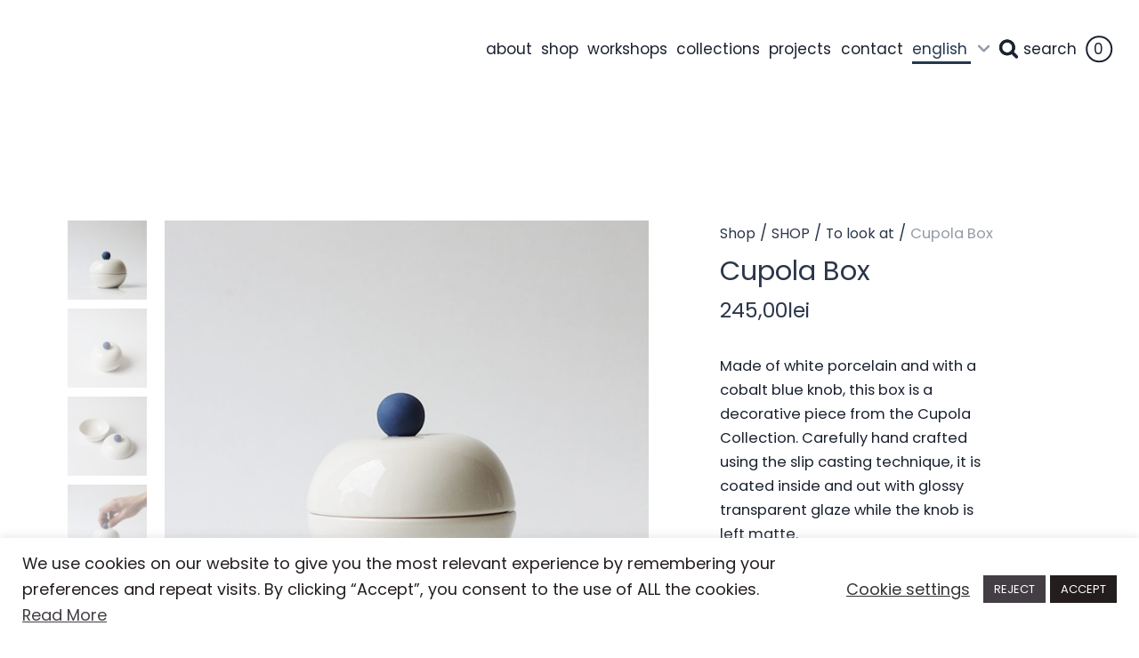

--- FILE ---
content_type: text/html; charset=UTF-8
request_url: https://deceramicastudio.com/shop/cupola-box/
body_size: 31034
content:
<!doctype html>
<html lang="en-US" data-dark-mode-advanced=off id="html">
<head>
    <meta charset="UTF-8">
    <meta name="viewport" content="width=device-width, initial-scale=1">
    <link rel="profile" href="https://gmpg.org/xfn/11">
	<link href="https://fonts.googleapis.com" rel="preconnect" crossorigin><link href="https://fonts.gstatic.com" rel="preconnect" crossorigin><link href="//pxgcdn.com" rel="preconnect" crossorigin><meta name='robots' content='index, follow, max-image-preview:large, max-snippet:-1, max-video-preview:-1' />

<!-- Google Tag Manager for WordPress by gtm4wp.com -->
<script data-cfasync="false" data-pagespeed-no-defer>
	var gtm4wp_datalayer_name = "dataLayer";
	var dataLayer = dataLayer || [];
</script>
<!-- End Google Tag Manager for WordPress by gtm4wp.com --><script>window._wca = window._wca || [];</script>

	<!-- This site is optimized with the Yoast SEO plugin v26.8 - https://yoast.com/product/yoast-seo-wordpress/ -->
	<title>Cupola Box - DE CERAMICĂ</title>
	<meta name="description" content="A small ceramic jar with lid and an elegant tabletop piece. Ceramics Take Time &amp; Last Forever" />
	<link rel="canonical" href="https://deceramicastudio.com/shop/cupola-box/" />
	<meta property="og:locale" content="en_US" />
	<meta property="og:type" content="article" />
	<meta property="og:title" content="Cupola Box - DE CERAMICĂ" />
	<meta property="og:description" content="A small ceramic jar with lid and an elegant tabletop piece. Ceramics Take Time &amp; Last Forever" />
	<meta property="og:url" content="https://deceramicastudio.com/shop/cupola-box/" />
	<meta property="og:site_name" content="DE CERAMICĂ" />
	<meta property="article:publisher" content="https://www.facebook.com/DeCeramicaMadalinaTeler" />
	<meta property="article:modified_time" content="2024-10-29T09:00:31+00:00" />
	<meta property="og:image" content="https://deceramicastudio.com/wp-content/uploads/2023/06/white-box-1.jpg" />
	<meta property="og:image:width" content="900" />
	<meta property="og:image:height" content="817" />
	<meta property="og:image:type" content="image/jpeg" />
	<meta name="twitter:card" content="summary_large_image" />
	<meta name="twitter:label1" content="Est. reading time" />
	<meta name="twitter:data1" content="1 minute" />
	<script type="application/ld+json" class="yoast-schema-graph">{"@context":"https://schema.org","@graph":[{"@type":"WebPage","@id":"https://deceramicastudio.com/shop/cupola-box/","url":"https://deceramicastudio.com/shop/cupola-box/","name":"Cupola Box - DE CERAMICĂ","isPartOf":{"@id":"https://deceramicastudio.com/#website"},"primaryImageOfPage":{"@id":"https://deceramicastudio.com/shop/cupola-box/#primaryimage"},"image":{"@id":"https://deceramicastudio.com/shop/cupola-box/#primaryimage"},"thumbnailUrl":"https://deceramicastudio.com/wp-content/uploads/2023/06/white-box-1.jpg","datePublished":"2023-06-22T09:26:40+00:00","dateModified":"2024-10-29T09:00:31+00:00","description":"A small ceramic jar with lid and an elegant tabletop piece. Ceramics Take Time & Last Forever","breadcrumb":{"@id":"https://deceramicastudio.com/shop/cupola-box/#breadcrumb"},"inLanguage":"en-US","potentialAction":[{"@type":"ReadAction","target":["https://deceramicastudio.com/shop/cupola-box/"]}]},{"@type":"ImageObject","inLanguage":"en-US","@id":"https://deceramicastudio.com/shop/cupola-box/#primaryimage","url":"https://deceramicastudio.com/wp-content/uploads/2023/06/white-box-1.jpg","contentUrl":"https://deceramicastudio.com/wp-content/uploads/2023/06/white-box-1.jpg","width":900,"height":817},{"@type":"BreadcrumbList","@id":"https://deceramicastudio.com/shop/cupola-box/#breadcrumb","itemListElement":[{"@type":"ListItem","position":1,"name":"Home","item":"https://deceramicastudio.com/"},{"@type":"ListItem","position":2,"name":"SHOP","item":"https://deceramicastudio.com/shop/"},{"@type":"ListItem","position":3,"name":"Cupola Box"}]},{"@type":"WebSite","@id":"https://deceramicastudio.com/#website","url":"https://deceramicastudio.com/","name":"DE CERAMICĂ","description":"handcrafted ceramics","publisher":{"@id":"https://deceramicastudio.com/#organization"},"potentialAction":[{"@type":"SearchAction","target":{"@type":"EntryPoint","urlTemplate":"https://deceramicastudio.com/?s={search_term_string}"},"query-input":{"@type":"PropertyValueSpecification","valueRequired":true,"valueName":"search_term_string"}}],"inLanguage":"en-US"},{"@type":"Organization","@id":"https://deceramicastudio.com/#organization","name":"De Ceramică","url":"https://deceramicastudio.com/","logo":{"@type":"ImageObject","inLanguage":"en-US","@id":"https://deceramicastudio.com/#/schema/logo/image/","url":"https://deceramicastudio.com/wp-content/uploads/2020/12/Logo-gri-mic-DeCeramica.png","contentUrl":"https://deceramicastudio.com/wp-content/uploads/2020/12/Logo-gri-mic-DeCeramica.png","width":251,"height":49,"caption":"De Ceramică"},"image":{"@id":"https://deceramicastudio.com/#/schema/logo/image/"},"sameAs":["https://www.facebook.com/DeCeramicaMadalinaTeler","https://www.instagram.com/de.ceramica/"]}]}</script>
	<!-- / Yoast SEO plugin. -->


<link rel='dns-prefetch' href='//stats.wp.com' />
<link rel='dns-prefetch' href='//capi-automation.s3.us-east-2.amazonaws.com' />
<link rel='dns-prefetch' href='//www.googletagmanager.com' />
<link rel='dns-prefetch' href='//pxgcdn.com' />
<link rel='dns-prefetch' href='//fonts.googleapis.com' />
<link rel="alternate" type="application/rss+xml" title="DE CERAMICĂ &raquo; Feed" href="https://deceramicastudio.com/feed/" />
<link rel="alternate" type="application/rss+xml" title="DE CERAMICĂ &raquo; Comments Feed" href="https://deceramicastudio.com/comments/feed/" />
<link rel="alternate" title="oEmbed (JSON)" type="application/json+oembed" href="https://deceramicastudio.com/wp-json/oembed/1.0/embed?url=https%3A%2F%2Fdeceramicastudio.com%2Fshop%2Fcupola-box%2F" />
<link rel="alternate" title="oEmbed (XML)" type="text/xml+oembed" href="https://deceramicastudio.com/wp-json/oembed/1.0/embed?url=https%3A%2F%2Fdeceramicastudio.com%2Fshop%2Fcupola-box%2F&#038;format=xml" />
<style id='wp-img-auto-sizes-contain-inline-css' type='text/css'>
img:is([sizes=auto i],[sizes^="auto," i]){contain-intrinsic-size:3000px 1500px}
/*# sourceURL=wp-img-auto-sizes-contain-inline-css */
</style>
<link rel='stylesheet' id='style-manager-font-stylesheet-0-css' href='//pxgcdn.com/fonts/league-spartan/stylesheet.css' type='text/css' media='all' />
<link rel='stylesheet' id='style-manager-font-stylesheet-1-css' href='//pxgcdn.com/fonts/jandys-dua/stylesheet.css' type='text/css' media='all' />
<link rel='stylesheet' id='style-manager-font-stylesheet-2-css' href='//pxgcdn.com/fonts/reforma1969/stylesheet.css' type='text/css' media='all' />
<link rel='stylesheet' id='style-manager-font-stylesheet-3-css' href='https://fonts.googleapis.com/css2?family=Poppins:ital,wght@0,100;0,200;0,300;0,400;0,500;0,600;0,700;0,800;0,900;1,100;1,200;1,300;1,400;1,500;1,600;1,700;1,800;1,900&#038;display=swap' type='text/css' media='all' />
<style id='wp-emoji-styles-inline-css' type='text/css'>

	img.wp-smiley, img.emoji {
		display: inline !important;
		border: none !important;
		box-shadow: none !important;
		height: 1em !important;
		width: 1em !important;
		margin: 0 0.07em !important;
		vertical-align: -0.1em !important;
		background: none !important;
		padding: 0 !important;
	}
/*# sourceURL=wp-emoji-styles-inline-css */
</style>
<style id='wp-block-heading-inline-css' type='text/css'>
h1:where(.wp-block-heading).has-background,h2:where(.wp-block-heading).has-background,h3:where(.wp-block-heading).has-background,h4:where(.wp-block-heading).has-background,h5:where(.wp-block-heading).has-background,h6:where(.wp-block-heading).has-background{padding:1.25em 2.375em}h1.has-text-align-left[style*=writing-mode]:where([style*=vertical-lr]),h1.has-text-align-right[style*=writing-mode]:where([style*=vertical-rl]),h2.has-text-align-left[style*=writing-mode]:where([style*=vertical-lr]),h2.has-text-align-right[style*=writing-mode]:where([style*=vertical-rl]),h3.has-text-align-left[style*=writing-mode]:where([style*=vertical-lr]),h3.has-text-align-right[style*=writing-mode]:where([style*=vertical-rl]),h4.has-text-align-left[style*=writing-mode]:where([style*=vertical-lr]),h4.has-text-align-right[style*=writing-mode]:where([style*=vertical-rl]),h5.has-text-align-left[style*=writing-mode]:where([style*=vertical-lr]),h5.has-text-align-right[style*=writing-mode]:where([style*=vertical-rl]),h6.has-text-align-left[style*=writing-mode]:where([style*=vertical-lr]),h6.has-text-align-right[style*=writing-mode]:where([style*=vertical-rl]){rotate:180deg}
/*# sourceURL=https://deceramicastudio.com/wp-includes/blocks/heading/style.min.css */
</style>
<style id='wp-block-image-inline-css' type='text/css'>
.wp-block-image>a,.wp-block-image>figure>a{display:inline-block}.wp-block-image img{box-sizing:border-box;height:auto;max-width:100%;vertical-align:bottom}@media not (prefers-reduced-motion){.wp-block-image img.hide{visibility:hidden}.wp-block-image img.show{animation:show-content-image .4s}}.wp-block-image[style*=border-radius] img,.wp-block-image[style*=border-radius]>a{border-radius:inherit}.wp-block-image.has-custom-border img{box-sizing:border-box}.wp-block-image.aligncenter{text-align:center}.wp-block-image.alignfull>a,.wp-block-image.alignwide>a{width:100%}.wp-block-image.alignfull img,.wp-block-image.alignwide img{height:auto;width:100%}.wp-block-image .aligncenter,.wp-block-image .alignleft,.wp-block-image .alignright,.wp-block-image.aligncenter,.wp-block-image.alignleft,.wp-block-image.alignright{display:table}.wp-block-image .aligncenter>figcaption,.wp-block-image .alignleft>figcaption,.wp-block-image .alignright>figcaption,.wp-block-image.aligncenter>figcaption,.wp-block-image.alignleft>figcaption,.wp-block-image.alignright>figcaption{caption-side:bottom;display:table-caption}.wp-block-image .alignleft{float:left;margin:.5em 1em .5em 0}.wp-block-image .alignright{float:right;margin:.5em 0 .5em 1em}.wp-block-image .aligncenter{margin-left:auto;margin-right:auto}.wp-block-image :where(figcaption){margin-bottom:1em;margin-top:.5em}.wp-block-image.is-style-circle-mask img{border-radius:9999px}@supports ((-webkit-mask-image:none) or (mask-image:none)) or (-webkit-mask-image:none){.wp-block-image.is-style-circle-mask img{border-radius:0;-webkit-mask-image:url('data:image/svg+xml;utf8,<svg viewBox="0 0 100 100" xmlns="http://www.w3.org/2000/svg"><circle cx="50" cy="50" r="50"/></svg>');mask-image:url('data:image/svg+xml;utf8,<svg viewBox="0 0 100 100" xmlns="http://www.w3.org/2000/svg"><circle cx="50" cy="50" r="50"/></svg>');mask-mode:alpha;-webkit-mask-position:center;mask-position:center;-webkit-mask-repeat:no-repeat;mask-repeat:no-repeat;-webkit-mask-size:contain;mask-size:contain}}:root :where(.wp-block-image.is-style-rounded img,.wp-block-image .is-style-rounded img){border-radius:9999px}.wp-block-image figure{margin:0}.wp-lightbox-container{display:flex;flex-direction:column;position:relative}.wp-lightbox-container img{cursor:zoom-in}.wp-lightbox-container img:hover+button{opacity:1}.wp-lightbox-container button{align-items:center;backdrop-filter:blur(16px) saturate(180%);background-color:#5a5a5a40;border:none;border-radius:4px;cursor:zoom-in;display:flex;height:20px;justify-content:center;opacity:0;padding:0;position:absolute;right:16px;text-align:center;top:16px;width:20px;z-index:100}@media not (prefers-reduced-motion){.wp-lightbox-container button{transition:opacity .2s ease}}.wp-lightbox-container button:focus-visible{outline:3px auto #5a5a5a40;outline:3px auto -webkit-focus-ring-color;outline-offset:3px}.wp-lightbox-container button:hover{cursor:pointer;opacity:1}.wp-lightbox-container button:focus{opacity:1}.wp-lightbox-container button:focus,.wp-lightbox-container button:hover,.wp-lightbox-container button:not(:hover):not(:active):not(.has-background){background-color:#5a5a5a40;border:none}.wp-lightbox-overlay{box-sizing:border-box;cursor:zoom-out;height:100vh;left:0;overflow:hidden;position:fixed;top:0;visibility:hidden;width:100%;z-index:100000}.wp-lightbox-overlay .close-button{align-items:center;cursor:pointer;display:flex;justify-content:center;min-height:40px;min-width:40px;padding:0;position:absolute;right:calc(env(safe-area-inset-right) + 16px);top:calc(env(safe-area-inset-top) + 16px);z-index:5000000}.wp-lightbox-overlay .close-button:focus,.wp-lightbox-overlay .close-button:hover,.wp-lightbox-overlay .close-button:not(:hover):not(:active):not(.has-background){background:none;border:none}.wp-lightbox-overlay .lightbox-image-container{height:var(--wp--lightbox-container-height);left:50%;overflow:hidden;position:absolute;top:50%;transform:translate(-50%,-50%);transform-origin:top left;width:var(--wp--lightbox-container-width);z-index:9999999999}.wp-lightbox-overlay .wp-block-image{align-items:center;box-sizing:border-box;display:flex;height:100%;justify-content:center;margin:0;position:relative;transform-origin:0 0;width:100%;z-index:3000000}.wp-lightbox-overlay .wp-block-image img{height:var(--wp--lightbox-image-height);min-height:var(--wp--lightbox-image-height);min-width:var(--wp--lightbox-image-width);width:var(--wp--lightbox-image-width)}.wp-lightbox-overlay .wp-block-image figcaption{display:none}.wp-lightbox-overlay button{background:none;border:none}.wp-lightbox-overlay .scrim{background-color:#fff;height:100%;opacity:.9;position:absolute;width:100%;z-index:2000000}.wp-lightbox-overlay.active{visibility:visible}@media not (prefers-reduced-motion){.wp-lightbox-overlay.active{animation:turn-on-visibility .25s both}.wp-lightbox-overlay.active img{animation:turn-on-visibility .35s both}.wp-lightbox-overlay.show-closing-animation:not(.active){animation:turn-off-visibility .35s both}.wp-lightbox-overlay.show-closing-animation:not(.active) img{animation:turn-off-visibility .25s both}.wp-lightbox-overlay.zoom.active{animation:none;opacity:1;visibility:visible}.wp-lightbox-overlay.zoom.active .lightbox-image-container{animation:lightbox-zoom-in .4s}.wp-lightbox-overlay.zoom.active .lightbox-image-container img{animation:none}.wp-lightbox-overlay.zoom.active .scrim{animation:turn-on-visibility .4s forwards}.wp-lightbox-overlay.zoom.show-closing-animation:not(.active){animation:none}.wp-lightbox-overlay.zoom.show-closing-animation:not(.active) .lightbox-image-container{animation:lightbox-zoom-out .4s}.wp-lightbox-overlay.zoom.show-closing-animation:not(.active) .lightbox-image-container img{animation:none}.wp-lightbox-overlay.zoom.show-closing-animation:not(.active) .scrim{animation:turn-off-visibility .4s forwards}}@keyframes show-content-image{0%{visibility:hidden}99%{visibility:hidden}to{visibility:visible}}@keyframes turn-on-visibility{0%{opacity:0}to{opacity:1}}@keyframes turn-off-visibility{0%{opacity:1;visibility:visible}99%{opacity:0;visibility:visible}to{opacity:0;visibility:hidden}}@keyframes lightbox-zoom-in{0%{transform:translate(calc((-100vw + var(--wp--lightbox-scrollbar-width))/2 + var(--wp--lightbox-initial-left-position)),calc(-50vh + var(--wp--lightbox-initial-top-position))) scale(var(--wp--lightbox-scale))}to{transform:translate(-50%,-50%) scale(1)}}@keyframes lightbox-zoom-out{0%{transform:translate(-50%,-50%) scale(1);visibility:visible}99%{visibility:visible}to{transform:translate(calc((-100vw + var(--wp--lightbox-scrollbar-width))/2 + var(--wp--lightbox-initial-left-position)),calc(-50vh + var(--wp--lightbox-initial-top-position))) scale(var(--wp--lightbox-scale));visibility:hidden}}
/*# sourceURL=https://deceramicastudio.com/wp-includes/blocks/image/style.min.css */
</style>
<style id='wp-block-columns-inline-css' type='text/css'>
.wp-block-columns{box-sizing:border-box;display:flex;flex-wrap:wrap!important}@media (min-width:782px){.wp-block-columns{flex-wrap:nowrap!important}}.wp-block-columns{align-items:normal!important}.wp-block-columns.are-vertically-aligned-top{align-items:flex-start}.wp-block-columns.are-vertically-aligned-center{align-items:center}.wp-block-columns.are-vertically-aligned-bottom{align-items:flex-end}@media (max-width:781px){.wp-block-columns:not(.is-not-stacked-on-mobile)>.wp-block-column{flex-basis:100%!important}}@media (min-width:782px){.wp-block-columns:not(.is-not-stacked-on-mobile)>.wp-block-column{flex-basis:0;flex-grow:1}.wp-block-columns:not(.is-not-stacked-on-mobile)>.wp-block-column[style*=flex-basis]{flex-grow:0}}.wp-block-columns.is-not-stacked-on-mobile{flex-wrap:nowrap!important}.wp-block-columns.is-not-stacked-on-mobile>.wp-block-column{flex-basis:0;flex-grow:1}.wp-block-columns.is-not-stacked-on-mobile>.wp-block-column[style*=flex-basis]{flex-grow:0}:where(.wp-block-columns){margin-bottom:1.75em}:where(.wp-block-columns.has-background){padding:1.25em 2.375em}.wp-block-column{flex-grow:1;min-width:0;overflow-wrap:break-word;word-break:break-word}.wp-block-column.is-vertically-aligned-top{align-self:flex-start}.wp-block-column.is-vertically-aligned-center{align-self:center}.wp-block-column.is-vertically-aligned-bottom{align-self:flex-end}.wp-block-column.is-vertically-aligned-stretch{align-self:stretch}.wp-block-column.is-vertically-aligned-bottom,.wp-block-column.is-vertically-aligned-center,.wp-block-column.is-vertically-aligned-top{width:100%}
/*# sourceURL=https://deceramicastudio.com/wp-includes/blocks/columns/style.min.css */
</style>
<style id='wp-block-group-inline-css' type='text/css'>
.wp-block-group{box-sizing:border-box}:where(.wp-block-group.wp-block-group-is-layout-constrained){position:relative}
/*# sourceURL=https://deceramicastudio.com/wp-includes/blocks/group/style.min.css */
</style>
<style id='wp-block-paragraph-inline-css' type='text/css'>
.is-small-text{font-size:.875em}.is-regular-text{font-size:1em}.is-large-text{font-size:2.25em}.is-larger-text{font-size:3em}.has-drop-cap:not(:focus):first-letter{float:left;font-size:8.4em;font-style:normal;font-weight:100;line-height:.68;margin:.05em .1em 0 0;text-transform:uppercase}body.rtl .has-drop-cap:not(:focus):first-letter{float:none;margin-left:.1em}p.has-drop-cap.has-background{overflow:hidden}:root :where(p.has-background){padding:1.25em 2.375em}:where(p.has-text-color:not(.has-link-color)) a{color:inherit}p.has-text-align-left[style*="writing-mode:vertical-lr"],p.has-text-align-right[style*="writing-mode:vertical-rl"]{rotate:180deg}
/*# sourceURL=https://deceramicastudio.com/wp-includes/blocks/paragraph/style.min.css */
</style>
<link rel='stylesheet' id='novablocks/header-style-css' href='https://deceramicastudio.com/wp-content/plugins/nova-blocks/build/block-library/blocks/header/style.css?ver=fc92ddfef20bb9d6c97d3195ec0586b4' type='text/css' media='screen' />
<link rel='stylesheet' id='novablocks/header-row-style-css' href='https://deceramicastudio.com/wp-content/plugins/nova-blocks/build/block-library/blocks/header-row/style.css?ver=942e3a21a33b1de3e3addf06dd6b0aa1' type='text/css' media='screen' />
<link rel='stylesheet' id='novablocks/logo-style-css' href='https://deceramicastudio.com/wp-content/plugins/nova-blocks/build/block-library/blocks/logo/style.css?ver=1691009814' type='text/css' media='screen' />
<link rel='stylesheet' id='novablocks/navigation-style-css' href='https://deceramicastudio.com/wp-content/plugins/nova-blocks/build/block-library/blocks/navigation/style.css?ver=ac0c8490ad57c69f8608ddfa7b226a9a' type='text/css' media='screen' />
<style id='global-styles-inline-css' type='text/css'>
:root{--wp--preset--aspect-ratio--square: 1;--wp--preset--aspect-ratio--4-3: 4/3;--wp--preset--aspect-ratio--3-4: 3/4;--wp--preset--aspect-ratio--3-2: 3/2;--wp--preset--aspect-ratio--2-3: 2/3;--wp--preset--aspect-ratio--16-9: 16/9;--wp--preset--aspect-ratio--9-16: 9/16;--wp--preset--color--black: #000000;--wp--preset--color--cyan-bluish-gray: #abb8c3;--wp--preset--color--white: #ffffff;--wp--preset--color--pale-pink: #f78da7;--wp--preset--color--vivid-red: #cf2e2e;--wp--preset--color--luminous-vivid-orange: #ff6900;--wp--preset--color--luminous-vivid-amber: #fcb900;--wp--preset--color--light-green-cyan: #7bdcb5;--wp--preset--color--vivid-green-cyan: #00d084;--wp--preset--color--pale-cyan-blue: #8ed1fc;--wp--preset--color--vivid-cyan-blue: #0693e3;--wp--preset--color--vivid-purple: #9b51e0;--wp--preset--gradient--vivid-cyan-blue-to-vivid-purple: linear-gradient(135deg,rgb(6,147,227) 0%,rgb(155,81,224) 100%);--wp--preset--gradient--light-green-cyan-to-vivid-green-cyan: linear-gradient(135deg,rgb(122,220,180) 0%,rgb(0,208,130) 100%);--wp--preset--gradient--luminous-vivid-amber-to-luminous-vivid-orange: linear-gradient(135deg,rgb(252,185,0) 0%,rgb(255,105,0) 100%);--wp--preset--gradient--luminous-vivid-orange-to-vivid-red: linear-gradient(135deg,rgb(255,105,0) 0%,rgb(207,46,46) 100%);--wp--preset--gradient--very-light-gray-to-cyan-bluish-gray: linear-gradient(135deg,rgb(238,238,238) 0%,rgb(169,184,195) 100%);--wp--preset--gradient--cool-to-warm-spectrum: linear-gradient(135deg,rgb(74,234,220) 0%,rgb(151,120,209) 20%,rgb(207,42,186) 40%,rgb(238,44,130) 60%,rgb(251,105,98) 80%,rgb(254,248,76) 100%);--wp--preset--gradient--blush-light-purple: linear-gradient(135deg,rgb(255,206,236) 0%,rgb(152,150,240) 100%);--wp--preset--gradient--blush-bordeaux: linear-gradient(135deg,rgb(254,205,165) 0%,rgb(254,45,45) 50%,rgb(107,0,62) 100%);--wp--preset--gradient--luminous-dusk: linear-gradient(135deg,rgb(255,203,112) 0%,rgb(199,81,192) 50%,rgb(65,88,208) 100%);--wp--preset--gradient--pale-ocean: linear-gradient(135deg,rgb(255,245,203) 0%,rgb(182,227,212) 50%,rgb(51,167,181) 100%);--wp--preset--gradient--electric-grass: linear-gradient(135deg,rgb(202,248,128) 0%,rgb(113,206,126) 100%);--wp--preset--gradient--midnight: linear-gradient(135deg,rgb(2,3,129) 0%,rgb(40,116,252) 100%);--wp--preset--font-size--small: 13px;--wp--preset--font-size--medium: 20px;--wp--preset--font-size--large: 36px;--wp--preset--font-size--x-large: 42px;--wp--preset--spacing--20: 0.44rem;--wp--preset--spacing--30: 0.67rem;--wp--preset--spacing--40: 1rem;--wp--preset--spacing--50: 1.5rem;--wp--preset--spacing--60: 2.25rem;--wp--preset--spacing--70: 3.38rem;--wp--preset--spacing--80: 5.06rem;--wp--preset--shadow--natural: 6px 6px 9px rgba(0, 0, 0, 0.2);--wp--preset--shadow--deep: 12px 12px 50px rgba(0, 0, 0, 0.4);--wp--preset--shadow--sharp: 6px 6px 0px rgba(0, 0, 0, 0.2);--wp--preset--shadow--outlined: 6px 6px 0px -3px rgb(255, 255, 255), 6px 6px rgb(0, 0, 0);--wp--preset--shadow--crisp: 6px 6px 0px rgb(0, 0, 0);}:where(.is-layout-flex){gap: 0.5em;}:where(.is-layout-grid){gap: 0.5em;}body .is-layout-flex{display: flex;}.is-layout-flex{flex-wrap: wrap;align-items: center;}.is-layout-flex > :is(*, div){margin: 0;}body .is-layout-grid{display: grid;}.is-layout-grid > :is(*, div){margin: 0;}:where(.wp-block-columns.is-layout-flex){gap: 2em;}:where(.wp-block-columns.is-layout-grid){gap: 2em;}:where(.wp-block-post-template.is-layout-flex){gap: 1.25em;}:where(.wp-block-post-template.is-layout-grid){gap: 1.25em;}.has-black-color{color: var(--wp--preset--color--black) !important;}.has-cyan-bluish-gray-color{color: var(--wp--preset--color--cyan-bluish-gray) !important;}.has-white-color{color: var(--wp--preset--color--white) !important;}.has-pale-pink-color{color: var(--wp--preset--color--pale-pink) !important;}.has-vivid-red-color{color: var(--wp--preset--color--vivid-red) !important;}.has-luminous-vivid-orange-color{color: var(--wp--preset--color--luminous-vivid-orange) !important;}.has-luminous-vivid-amber-color{color: var(--wp--preset--color--luminous-vivid-amber) !important;}.has-light-green-cyan-color{color: var(--wp--preset--color--light-green-cyan) !important;}.has-vivid-green-cyan-color{color: var(--wp--preset--color--vivid-green-cyan) !important;}.has-pale-cyan-blue-color{color: var(--wp--preset--color--pale-cyan-blue) !important;}.has-vivid-cyan-blue-color{color: var(--wp--preset--color--vivid-cyan-blue) !important;}.has-vivid-purple-color{color: var(--wp--preset--color--vivid-purple) !important;}.has-black-background-color{background-color: var(--wp--preset--color--black) !important;}.has-cyan-bluish-gray-background-color{background-color: var(--wp--preset--color--cyan-bluish-gray) !important;}.has-white-background-color{background-color: var(--wp--preset--color--white) !important;}.has-pale-pink-background-color{background-color: var(--wp--preset--color--pale-pink) !important;}.has-vivid-red-background-color{background-color: var(--wp--preset--color--vivid-red) !important;}.has-luminous-vivid-orange-background-color{background-color: var(--wp--preset--color--luminous-vivid-orange) !important;}.has-luminous-vivid-amber-background-color{background-color: var(--wp--preset--color--luminous-vivid-amber) !important;}.has-light-green-cyan-background-color{background-color: var(--wp--preset--color--light-green-cyan) !important;}.has-vivid-green-cyan-background-color{background-color: var(--wp--preset--color--vivid-green-cyan) !important;}.has-pale-cyan-blue-background-color{background-color: var(--wp--preset--color--pale-cyan-blue) !important;}.has-vivid-cyan-blue-background-color{background-color: var(--wp--preset--color--vivid-cyan-blue) !important;}.has-vivid-purple-background-color{background-color: var(--wp--preset--color--vivid-purple) !important;}.has-black-border-color{border-color: var(--wp--preset--color--black) !important;}.has-cyan-bluish-gray-border-color{border-color: var(--wp--preset--color--cyan-bluish-gray) !important;}.has-white-border-color{border-color: var(--wp--preset--color--white) !important;}.has-pale-pink-border-color{border-color: var(--wp--preset--color--pale-pink) !important;}.has-vivid-red-border-color{border-color: var(--wp--preset--color--vivid-red) !important;}.has-luminous-vivid-orange-border-color{border-color: var(--wp--preset--color--luminous-vivid-orange) !important;}.has-luminous-vivid-amber-border-color{border-color: var(--wp--preset--color--luminous-vivid-amber) !important;}.has-light-green-cyan-border-color{border-color: var(--wp--preset--color--light-green-cyan) !important;}.has-vivid-green-cyan-border-color{border-color: var(--wp--preset--color--vivid-green-cyan) !important;}.has-pale-cyan-blue-border-color{border-color: var(--wp--preset--color--pale-cyan-blue) !important;}.has-vivid-cyan-blue-border-color{border-color: var(--wp--preset--color--vivid-cyan-blue) !important;}.has-vivid-purple-border-color{border-color: var(--wp--preset--color--vivid-purple) !important;}.has-vivid-cyan-blue-to-vivid-purple-gradient-background{background: var(--wp--preset--gradient--vivid-cyan-blue-to-vivid-purple) !important;}.has-light-green-cyan-to-vivid-green-cyan-gradient-background{background: var(--wp--preset--gradient--light-green-cyan-to-vivid-green-cyan) !important;}.has-luminous-vivid-amber-to-luminous-vivid-orange-gradient-background{background: var(--wp--preset--gradient--luminous-vivid-amber-to-luminous-vivid-orange) !important;}.has-luminous-vivid-orange-to-vivid-red-gradient-background{background: var(--wp--preset--gradient--luminous-vivid-orange-to-vivid-red) !important;}.has-very-light-gray-to-cyan-bluish-gray-gradient-background{background: var(--wp--preset--gradient--very-light-gray-to-cyan-bluish-gray) !important;}.has-cool-to-warm-spectrum-gradient-background{background: var(--wp--preset--gradient--cool-to-warm-spectrum) !important;}.has-blush-light-purple-gradient-background{background: var(--wp--preset--gradient--blush-light-purple) !important;}.has-blush-bordeaux-gradient-background{background: var(--wp--preset--gradient--blush-bordeaux) !important;}.has-luminous-dusk-gradient-background{background: var(--wp--preset--gradient--luminous-dusk) !important;}.has-pale-ocean-gradient-background{background: var(--wp--preset--gradient--pale-ocean) !important;}.has-electric-grass-gradient-background{background: var(--wp--preset--gradient--electric-grass) !important;}.has-midnight-gradient-background{background: var(--wp--preset--gradient--midnight) !important;}.has-small-font-size{font-size: var(--wp--preset--font-size--small) !important;}.has-medium-font-size{font-size: var(--wp--preset--font-size--medium) !important;}.has-large-font-size{font-size: var(--wp--preset--font-size--large) !important;}.has-x-large-font-size{font-size: var(--wp--preset--font-size--x-large) !important;}
:where(.wp-block-columns.is-layout-flex){gap: 2em;}:where(.wp-block-columns.is-layout-grid){gap: 2em;}
/*# sourceURL=global-styles-inline-css */
</style>
<style id='core-block-supports-inline-css' type='text/css'>
.wp-container-core-columns-is-layout-9d6595d7{flex-wrap:nowrap;}
/*# sourceURL=core-block-supports-inline-css */
</style>

<style id='classic-theme-styles-inline-css' type='text/css'>
/*! This file is auto-generated */
.wp-block-button__link{color:#fff;background-color:#32373c;border-radius:9999px;box-shadow:none;text-decoration:none;padding:calc(.667em + 2px) calc(1.333em + 2px);font-size:1.125em}.wp-block-file__button{background:#32373c;color:#fff;text-decoration:none}
/*# sourceURL=/wp-includes/css/classic-themes.min.css */
</style>
<link rel='stylesheet' id='novablocks-core-style-css' href='https://deceramicastudio.com/wp-content/plugins/nova-blocks/build/core/style.css?ver=690056908c720f04f7eaf99687e7cfea' type='text/css' media='screen' />
<link rel='stylesheet' id='cookie-law-info-css' href='https://deceramicastudio.com/wp-content/plugins/cookie-law-info/legacy/public/css/cookie-law-info-public.css?ver=3.4.0' type='text/css' media='all' />
<link rel='stylesheet' id='cookie-law-info-gdpr-css' href='https://deceramicastudio.com/wp-content/plugins/cookie-law-info/legacy/public/css/cookie-law-info-gdpr.css?ver=3.4.0' type='text/css' media='all' />
<link rel='stylesheet' id='photoswipe-css' href='https://deceramicastudio.com/wp-content/plugins/woocommerce/assets/css/photoswipe/photoswipe.min.css?ver=10.4.3' type='text/css' media='all' />
<link rel='stylesheet' id='photoswipe-default-skin-css' href='https://deceramicastudio.com/wp-content/plugins/woocommerce/assets/css/photoswipe/default-skin/default-skin.min.css?ver=10.4.3' type='text/css' media='all' />
<link rel='stylesheet' id='woocommerce-layout-css' href='https://deceramicastudio.com/wp-content/plugins/woocommerce/assets/css/woocommerce-layout.css?ver=10.4.3' type='text/css' media='all' />
<style id='woocommerce-layout-inline-css' type='text/css'>

	.infinite-scroll .woocommerce-pagination {
		display: none;
	}
/*# sourceURL=woocommerce-layout-inline-css */
</style>
<link rel='stylesheet' id='woocommerce-smallscreen-css' href='https://deceramicastudio.com/wp-content/plugins/woocommerce/assets/css/woocommerce-smallscreen.css?ver=10.4.3' type='text/css' media='only screen and (max-width: 768px)' />
<link rel='stylesheet' id='woocommerce-general-css' href='https://deceramicastudio.com/wp-content/plugins/woocommerce/assets/css/woocommerce.css?ver=10.4.3' type='text/css' media='all' />
<style id='woocommerce-inline-inline-css' type='text/css'>
.woocommerce form .form-row .required { visibility: visible; }
/*# sourceURL=woocommerce-inline-inline-css */
</style>
<link rel='stylesheet' id='trp-language-switcher-style-css' href='https://deceramicastudio.com/wp-content/plugins/translatepress-multilingual/assets/css/trp-language-switcher.css?ver=3.0.7' type='text/css' media='all' />
<link rel='stylesheet' id='novablocks/media-css' href='https://deceramicastudio.com/wp-content/themes/rosa2/fallbacks/nova-blocks/blocks/media/style.css?ver=1.8.1' type='text/css' media='all' />
<link rel='stylesheet' id='rosa2-social-links-css' href='https://deceramicastudio.com/wp-content/themes/rosa2/dist/css/social-links.css?ver=1.13.0' type='text/css' media='all' />
<link rel='stylesheet' id='rosa2-custom-properties-css' href='https://deceramicastudio.com/wp-content/themes/rosa2/dist/css/custom-properties.css?ver=1.13.0' type='text/css' media='all' />
<link rel='stylesheet' id='rosa2-theme-css' href='https://deceramicastudio.com/wp-content/themes/rosa2/dist/css/theme/style.css?ver=1.13.0' type='text/css' media='all' />
<link rel='stylesheet' id='rosa2-theme-components-css' href='https://deceramicastudio.com/wp-content/themes/rosa2/dist/css/theme/components.css?ver=1.13.0' type='text/css' media='all' />
<link rel='stylesheet' id='rosa2-blocks-common-css' href='https://deceramicastudio.com/wp-content/themes/rosa2/dist/css/blocks/common.css?ver=1.13.0' type='text/css' media='all' />
<link rel='stylesheet' id='rosa2-blocks-style-css' href='https://deceramicastudio.com/wp-content/themes/rosa2/dist/css/blocks/style.css?ver=1.13.0' type='text/css' media='all' />
<link rel='stylesheet' id='rosa2-utility-css' href='https://deceramicastudio.com/wp-content/themes/rosa2/dist/css/utility.css?ver=1.13.0' type='text/css' media='all' />
<link rel='stylesheet' id='rosa2-style-css' href='https://deceramicastudio.com/wp-content/themes/rosa2/style.css?ver=1.13.0' type='text/css' media='all' />
<link rel='stylesheet' id='rosa2-woocommerce-css' href='https://deceramicastudio.com/wp-content/themes/rosa2/dist/css/woocommerce/style.css?ver=1.13.0' type='text/css' media='all' />
<style id='rosa2-woocommerce-inline-css' type='text/css'>
.wc-block-grid__product-link {
        --current-aspect-ratio: 1;}
/*# sourceURL=rosa2-woocommerce-inline-css */
</style>
<link rel='stylesheet' id='novablocks/sidecar-style-css' href='https://deceramicastudio.com/wp-content/plugins/nova-blocks/build/block-library/blocks/sidecar/style.css?ver=e655a6c65828c8b652ffce111e9912ae' type='text/css' media='screen' />
<style id='pixelgrade_style_manager-sm-colors-custom-properties-inline-css' type='text/css'>
.wp-block{--force: editor }html{--sm-current-bg-color: var(--sm-bg-color-1);--sm-current-accent-color: var(--sm-accent-color-1);--sm-current-accent2-color: var(--sm-accent2-color-1, var(--sm-current-accent-color));--sm-current-accent3-color: var(--sm-accent3-color-1, var(--sm-current-accent2-color));--sm-current-fg1-color: var(--sm-fg1-color-1);--sm-current-fg2-color: var(--sm-fg2-color-1)}html,[class*=sm-variation-]:where(:not(.sm-color-signal-0)){background-color:var(--sm-current-bg-color);color:var(--sm-current-fg1-color)}.sm-variation-1{--sm-current-bg-color: var(--sm-bg-color-1);--sm-current-accent-color: var(--sm-accent-color-1);--sm-current-accent2-color: var(--sm-accent2-color-1, var(--sm-current-accent-color));--sm-current-accent3-color: var(--sm-accent3-color-1, var(--sm-current-accent2-color));--sm-current-fg1-color: var(--sm-fg1-color-1);--sm-current-fg2-color: var(--sm-fg2-color-1)}.sm-variation-2{--sm-current-bg-color: var(--sm-bg-color-2);--sm-current-accent-color: var(--sm-accent-color-2);--sm-current-accent2-color: var(--sm-accent2-color-2, var(--sm-current-accent-color));--sm-current-accent3-color: var(--sm-accent3-color-2, var(--sm-current-accent2-color));--sm-current-fg1-color: var(--sm-fg1-color-2);--sm-current-fg2-color: var(--sm-fg2-color-2)}.sm-variation-3{--sm-current-bg-color: var(--sm-bg-color-3);--sm-current-accent-color: var(--sm-accent-color-3);--sm-current-accent2-color: var(--sm-accent2-color-3, var(--sm-current-accent-color));--sm-current-accent3-color: var(--sm-accent3-color-3, var(--sm-current-accent2-color));--sm-current-fg1-color: var(--sm-fg1-color-3);--sm-current-fg2-color: var(--sm-fg2-color-3)}.sm-variation-4{--sm-current-bg-color: var(--sm-bg-color-4);--sm-current-accent-color: var(--sm-accent-color-4);--sm-current-accent2-color: var(--sm-accent2-color-4, var(--sm-current-accent-color));--sm-current-accent3-color: var(--sm-accent3-color-4, var(--sm-current-accent2-color));--sm-current-fg1-color: var(--sm-fg1-color-4);--sm-current-fg2-color: var(--sm-fg2-color-4)}.sm-variation-5{--sm-current-bg-color: var(--sm-bg-color-5);--sm-current-accent-color: var(--sm-accent-color-5);--sm-current-accent2-color: var(--sm-accent2-color-5, var(--sm-current-accent-color));--sm-current-accent3-color: var(--sm-accent3-color-5, var(--sm-current-accent2-color));--sm-current-fg1-color: var(--sm-fg1-color-5);--sm-current-fg2-color: var(--sm-fg2-color-5)}.sm-variation-6{--sm-current-bg-color: var(--sm-bg-color-6);--sm-current-accent-color: var(--sm-accent-color-6);--sm-current-accent2-color: var(--sm-accent2-color-6, var(--sm-current-accent-color));--sm-current-accent3-color: var(--sm-accent3-color-6, var(--sm-current-accent2-color));--sm-current-fg1-color: var(--sm-fg1-color-6);--sm-current-fg2-color: var(--sm-fg2-color-6)}.sm-variation-7{--sm-current-bg-color: var(--sm-bg-color-7);--sm-current-accent-color: var(--sm-accent-color-7);--sm-current-accent2-color: var(--sm-accent2-color-7, var(--sm-current-accent-color));--sm-current-accent3-color: var(--sm-accent3-color-7, var(--sm-current-accent2-color));--sm-current-fg1-color: var(--sm-fg1-color-7);--sm-current-fg2-color: var(--sm-fg2-color-7)}.sm-variation-8{--sm-current-bg-color: var(--sm-bg-color-8);--sm-current-accent-color: var(--sm-accent-color-8);--sm-current-accent2-color: var(--sm-accent2-color-8, var(--sm-current-accent-color));--sm-current-accent3-color: var(--sm-accent3-color-8, var(--sm-current-accent2-color));--sm-current-fg1-color: var(--sm-fg1-color-8);--sm-current-fg2-color: var(--sm-fg2-color-8)}.sm-variation-9{--sm-current-bg-color: var(--sm-bg-color-9);--sm-current-accent-color: var(--sm-accent-color-9);--sm-current-accent2-color: var(--sm-accent2-color-9, var(--sm-current-accent-color));--sm-current-accent3-color: var(--sm-accent3-color-9, var(--sm-current-accent2-color));--sm-current-fg1-color: var(--sm-fg1-color-9);--sm-current-fg2-color: var(--sm-fg2-color-9)}.sm-variation-10{--sm-current-bg-color: var(--sm-bg-color-10);--sm-current-accent-color: var(--sm-accent-color-10);--sm-current-accent2-color: var(--sm-accent2-color-10, var(--sm-current-accent-color));--sm-current-accent3-color: var(--sm-accent3-color-10, var(--sm-current-accent2-color));--sm-current-fg1-color: var(--sm-fg1-color-10);--sm-current-fg2-color: var(--sm-fg2-color-10)}.sm-variation-11{--sm-current-bg-color: var(--sm-bg-color-11);--sm-current-accent-color: var(--sm-accent-color-11);--sm-current-accent2-color: var(--sm-accent2-color-11, var(--sm-current-accent-color));--sm-current-accent3-color: var(--sm-accent3-color-11, var(--sm-current-accent2-color));--sm-current-fg1-color: var(--sm-fg1-color-11);--sm-current-fg2-color: var(--sm-fg2-color-11)}.sm-variation-12{--sm-current-bg-color: var(--sm-bg-color-12);--sm-current-accent-color: var(--sm-accent-color-12);--sm-current-accent2-color: var(--sm-accent2-color-12, var(--sm-current-accent-color));--sm-current-accent3-color: var(--sm-accent3-color-12, var(--sm-current-accent2-color));--sm-current-fg1-color: var(--sm-fg1-color-12);--sm-current-fg2-color: var(--sm-fg2-color-12)}
/*# sourceURL=https://deceramicastudio.com/wp-content/plugins/style-manager/dist/css/sm-colors-custom-properties.css */
</style>

<script id="style-manager-colors-config">
	window.styleManager = window.styleManager || {};
	window.styleManager.colorsConfig = [{"sourceIndex":8,"id":1,"label":"Brand Primary","source":["#263650"],"options":{"mode":"lch","bezierInterpolation":false,"sm_color_grades_number":12,"sm_potential_color_contrast":1,"sm_color_grade_balancer":0,"sm_site_color_variation":1,"sm_elements_color_contrast":"normal","sm_color_promotion_brand":true,"sm_color_promotion_white":true,"sm_color_promotion_black":true},"darkOptions":{"mode":"lch","bezierInterpolation":false,"sm_color_grades_number":12,"sm_potential_color_contrast":0.25,"sm_color_grade_balancer":1,"sm_site_color_variation":1,"sm_elements_color_contrast":"normal","sm_color_promotion_brand":true,"sm_color_promotion_white":false,"sm_color_promotion_black":true},"colors":["#ffffff","#f5f5f7","#dfe1e5","#b1b7c0","#8992a0","#636f81","#4e5b71","#3b4a61","#263650","#1c283b","#101722","#000000"],"darkColors":["#0a0e14","#090d13","#090c12","#070a0f","#06080c","#05060a","#040508","#030406","#020305","#020203","#010102","#000000"],"variations":[{"bg":"#ffffff","accent":"#263650","fg1":"#1b2230","fg2":"#2b364b","accent2":"#9d8f85"},{"bg":"#f5f5f7","accent":"#263650","fg1":"#1b2230","fg2":"#2b364b","accent2":"#9d8f85"},{"bg":"#dfe1e5","accent":"#263650","fg1":"#1b2230","fg2":"#2b364b","accent2":"#776c65"},{"bg":"#b1b7c0","accent":"#263650","fg1":"#1b2230","fg2":"#2b364b","accent2":"#776c65"},{"bg":"#8992a0","accent":"#263650","fg1":"#ffffff","fg2":"#ffffff","accent2":"#ffffff"},{"bg":"#636f81","accent":"#ffffff","fg1":"#ffffff","fg2":"#ffffff","accent2":"#E1CCBF"},{"bg":"#4e5b71","accent":"#ffffff","fg1":"#ffffff","fg2":"#ffffff","accent2":"#E1CCBF"},{"bg":"#3b4a61","accent":"#ffffff","fg1":"#ffffff","fg2":"#ffffff","accent2":"#E1CCBF"},{"bg":"#263650","accent":"#ffffff","fg1":"#ffffff","fg2":"#ffffff","accent2":"#E1CCBF"},{"bg":"#1c283b","accent":"#ffffff","fg1":"#ffffff","fg2":"#ffffff","accent2":"#E1CCBF"},{"bg":"#101722","accent":"#ffffff","fg1":"#ffffff","fg2":"#ffffff","accent2":"#E1CCBF"},{"bg":"#000000","accent":"#ffffff","fg1":"#ffffff","fg2":"#ffffff","accent2":"#E1CCBF"}],"darkVariations":[{"bg":"#0a0e14","accent":"#ffffff","fg1":"#ffffff","fg2":"#ffffff","accent2":"#E1CCBF"},{"bg":"#090d13","accent":"#ffffff","fg1":"#ffffff","fg2":"#ffffff","accent2":"#E1CCBF"},{"bg":"#090c12","accent":"#ffffff","fg1":"#ffffff","fg2":"#ffffff","accent2":"#E1CCBF"},{"bg":"#070a0f","accent":"#ffffff","fg1":"#ffffff","fg2":"#ffffff","accent2":"#E1CCBF"},{"bg":"#06080c","accent":"#ffffff","fg1":"#ffffff","fg2":"#ffffff","accent2":"#E1CCBF"},{"bg":"#05060a","accent":"#ffffff","fg1":"#ffffff","fg2":"#ffffff","accent2":"#E1CCBF"},{"bg":"#040508","accent":"#ffffff","fg1":"#ffffff","fg2":"#ffffff","accent2":"#E1CCBF"},{"bg":"#030406","accent":"#ffffff","fg1":"#ffffff","fg2":"#ffffff","accent2":"#E1CCBF"},{"bg":"#020305","accent":"#ffffff","fg1":"#ffffff","fg2":"#ffffff","accent2":"#E1CCBF"},{"bg":"#020203","accent":"#ffffff","fg1":"#ffffff","fg2":"#ffffff","accent2":"#E1CCBF"},{"bg":"#010102","accent":"#ffffff","fg1":"#ffffff","fg2":"#ffffff","accent2":"#E1CCBF"},{"bg":"#000000","accent":"#ffffff","fg1":"#ffffff","fg2":"#ffffff","accent2":"#E1CCBF"}]},{"sourceIndex":2,"id":2,"label":"Secondary","source":["#E1CCBF"],"options":{"mode":"lch","bezierInterpolation":false,"sm_color_grades_number":12,"sm_potential_color_contrast":1,"sm_color_grade_balancer":0,"sm_site_color_variation":1,"sm_elements_color_contrast":"normal","sm_color_promotion_brand":true,"sm_color_promotion_white":true,"sm_color_promotion_black":true},"darkOptions":{"mode":"lch","bezierInterpolation":false,"sm_color_grades_number":12,"sm_potential_color_contrast":0.25,"sm_color_grade_balancer":1,"sm_site_color_variation":1,"sm_elements_color_contrast":"normal","sm_color_promotion_brand":true,"sm_color_promotion_white":false,"sm_color_promotion_black":true},"colors":["#ffffff","#f9f5f2","#E1CCBF","#c5b3a7","#9d8f85","#776c65","#625953","#4f4843","#3c3733","#2b2724","#181615","#000000"],"darkColors":["#383330","#37312e","#332e2b","#2b2725","#24211f","#1e1b19","#1a1816","#171513","#121110","#0d0c0b","#060605","#000000"],"variations":[{"bg":"#ffffff","accent":"#9d8f85","fg1":"#25211f","fg2":"#3a3531","accent2":"#263650"},{"bg":"#f9f5f2","accent":"#9d8f85","fg1":"#25211f","fg2":"#3a3531","accent2":"#263650"},{"bg":"#e1ccbf","accent":"#776c65","fg1":"#25211f","fg2":"#3b3532","accent2":"#263650"},{"bg":"#c5b3a7","accent":"#776c65","fg1":"#25211f","fg2":"#3b3532","accent2":"#263650"},{"bg":"#9d8f85","accent":"#ffffff","fg1":"#ffffff","fg2":"#ffffff","accent2":"#263650"},{"bg":"#776c65","accent":"#E1CCBF","fg1":"#ffffff","fg2":"#ffffff","accent2":"#ffffff"},{"bg":"#625953","accent":"#E1CCBF","fg1":"#ffffff","fg2":"#ffffff","accent2":"#ffffff"},{"bg":"#4f4843","accent":"#E1CCBF","fg1":"#ffffff","fg2":"#ffffff","accent2":"#ffffff"},{"bg":"#3c3733","accent":"#E1CCBF","fg1":"#ffffff","fg2":"#ffffff","accent2":"#ffffff"},{"bg":"#2b2724","accent":"#E1CCBF","fg1":"#ffffff","fg2":"#ffffff","accent2":"#ffffff"},{"bg":"#181615","accent":"#E1CCBF","fg1":"#ffffff","fg2":"#ffffff","accent2":"#ffffff"},{"bg":"#000000","accent":"#E1CCBF","fg1":"#ffffff","fg2":"#ffffff","accent2":"#ffffff"}],"darkVariations":[{"bg":"#383330","accent":"#E1CCBF","fg1":"#ffffff","fg2":"#ffffff","accent2":"#ffffff"},{"bg":"#37312e","accent":"#E1CCBF","fg1":"#ffffff","fg2":"#ffffff","accent2":"#ffffff"},{"bg":"#332e2b","accent":"#E1CCBF","fg1":"#ffffff","fg2":"#ffffff","accent2":"#ffffff"},{"bg":"#2b2725","accent":"#E1CCBF","fg1":"#ffffff","fg2":"#ffffff","accent2":"#ffffff"},{"bg":"#24211f","accent":"#E1CCBF","fg1":"#ffffff","fg2":"#ffffff","accent2":"#ffffff"},{"bg":"#1e1b19","accent":"#E1CCBF","fg1":"#ffffff","fg2":"#ffffff","accent2":"#ffffff"},{"bg":"#1a1816","accent":"#E1CCBF","fg1":"#ffffff","fg2":"#ffffff","accent2":"#ffffff"},{"bg":"#171513","accent":"#E1CCBF","fg1":"#ffffff","fg2":"#ffffff","accent2":"#ffffff"},{"bg":"#121110","accent":"#E1CCBF","fg1":"#ffffff","fg2":"#ffffff","accent2":"#ffffff"},{"bg":"#0d0c0b","accent":"#E1CCBF","fg1":"#ffffff","fg2":"#ffffff","accent2":"#ffffff"},{"bg":"#060605","accent":"#E1CCBF","fg1":"#ffffff","fg2":"#ffffff","accent2":"#ffffff"},{"bg":"#000000","accent":"#E1CCBF","fg1":"#ffffff","fg2":"#ffffff","accent2":"#ffffff"}]},{"sourceIndex":5,"id":"_info","label":"Info","source":["#4872ae"],"options":{"mode":"lch","bezierInterpolation":false,"sm_color_grades_number":12,"sm_potential_color_contrast":1,"sm_color_grade_balancer":0,"sm_site_color_variation":1,"sm_elements_color_contrast":"normal","sm_color_promotion_brand":true,"sm_color_promotion_white":true,"sm_color_promotion_black":true},"darkOptions":{"mode":"lch","bezierInterpolation":false,"sm_color_grades_number":12,"sm_potential_color_contrast":0.25,"sm_color_grade_balancer":1,"sm_site_color_variation":1,"sm_elements_color_contrast":"normal","sm_color_promotion_brand":true,"sm_color_promotion_white":false,"sm_color_promotion_black":true},"colors":["#ffffff","#f3f6fa","#d9e2ee","#a3b8d6","#7393c1","#4872ae","#3a5c8c","#2f4a70","#243956","#19283d","#0f1723","#000000"],"darkColors":["#121d2c","#121c2a","#111a28","#0f1723","#0d141f","#0a1119","#090e16","#070c12","#06090e","#040609","#020305","#000000"],"variations":[{"bg":"#ffffff","accent":"#4872ae","fg1":"#1b222e","fg2":"#2c3749","accent2":"#263650","accent3":"#9d8f85"},{"bg":"#f3f6fa","accent":"#4872ae","fg1":"#1b222e","fg2":"#2c3749","accent2":"#263650","accent3":"#9d8f85"},{"bg":"#d9e2ee","accent":"#4872ae","fg1":"#1b222e","fg2":"#2c3749","accent2":"#263650","accent3":"#776c65"},{"bg":"#a3b8d6","accent":"#3a5c8c","fg1":"#1b222e","fg2":"#2b374a","accent2":"#263650","accent3":"#776c65"},{"bg":"#7393c1","accent":"#ffffff","fg1":"#ffffff","fg2":"#ffffff","accent2":"#263650","accent3":"#ffffff"},{"bg":"#4872ae","accent":"#ffffff","fg1":"#ffffff","fg2":"#ffffff","accent2":"#ffffff","accent3":"#E1CCBF"},{"bg":"#3a5c8c","accent":"#ffffff","fg1":"#ffffff","fg2":"#ffffff","accent2":"#ffffff","accent3":"#E1CCBF"},{"bg":"#2f4a70","accent":"#ffffff","fg1":"#ffffff","fg2":"#ffffff","accent2":"#ffffff","accent3":"#E1CCBF"},{"bg":"#243956","accent":"#ffffff","fg1":"#ffffff","fg2":"#ffffff","accent2":"#ffffff","accent3":"#E1CCBF"},{"bg":"#19283d","accent":"#4872ae","fg1":"#ffffff","fg2":"#ffffff","accent2":"#ffffff","accent3":"#E1CCBF"},{"bg":"#0f1723","accent":"#4872ae","fg1":"#ffffff","fg2":"#ffffff","accent2":"#ffffff","accent3":"#E1CCBF"},{"bg":"#000000","accent":"#4872ae","fg1":"#ffffff","fg2":"#ffffff","accent2":"#ffffff","accent3":"#E1CCBF"}],"darkVariations":[{"bg":"#121d2c","accent":"#4872ae","fg1":"#ffffff","fg2":"#ffffff","accent2":"#ffffff","accent3":"#E1CCBF"},{"bg":"#121c2a","accent":"#4872ae","fg1":"#ffffff","fg2":"#ffffff","accent2":"#ffffff","accent3":"#E1CCBF"},{"bg":"#111a28","accent":"#4872ae","fg1":"#ffffff","fg2":"#ffffff","accent2":"#ffffff","accent3":"#E1CCBF"},{"bg":"#0f1723","accent":"#4872ae","fg1":"#ffffff","fg2":"#ffffff","accent2":"#ffffff","accent3":"#E1CCBF"},{"bg":"#0d141f","accent":"#4872ae","fg1":"#ffffff","fg2":"#ffffff","accent2":"#ffffff","accent3":"#E1CCBF"},{"bg":"#0a1119","accent":"#4872ae","fg1":"#ffffff","fg2":"#ffffff","accent2":"#ffffff","accent3":"#E1CCBF"},{"bg":"#090e16","accent":"#4872ae","fg1":"#ffffff","fg2":"#ffffff","accent2":"#ffffff","accent3":"#E1CCBF"},{"bg":"#070c12","accent":"#4872ae","fg1":"#ffffff","fg2":"#ffffff","accent2":"#ffffff","accent3":"#E1CCBF"},{"bg":"#06090e","accent":"#4872ae","fg1":"#ffffff","fg2":"#ffffff","accent2":"#ffffff","accent3":"#E1CCBF"},{"bg":"#040609","accent":"#4872ae","fg1":"#ffffff","fg2":"#ffffff","accent2":"#ffffff","accent3":"#E1CCBF"},{"bg":"#020305","accent":"#4872ae","fg1":"#ffffff","fg2":"#ffffff","accent2":"#ffffff","accent3":"#E1CCBF"},{"bg":"#000000","accent":"#4872ae","fg1":"#ffffff","fg2":"#ffffff","accent2":"#ffffff","accent3":"#E1CCBF"}]},{"sourceIndex":5,"id":"_error","label":"Error","source":["#ab493f"],"options":{"mode":"lch","bezierInterpolation":false,"sm_color_grades_number":12,"sm_potential_color_contrast":1,"sm_color_grade_balancer":0,"sm_site_color_variation":1,"sm_elements_color_contrast":"normal","sm_color_promotion_brand":true,"sm_color_promotion_white":true,"sm_color_promotion_black":true},"darkOptions":{"mode":"lch","bezierInterpolation":false,"sm_color_grades_number":12,"sm_potential_color_contrast":0.25,"sm_color_grade_balancer":1,"sm_site_color_variation":1,"sm_elements_color_contrast":"normal","sm_color_promotion_brand":true,"sm_color_promotion_white":false,"sm_color_promotion_black":true},"colors":["#ffffff","#faf4f3","#efdddb","#d8aca7","#c47f78","#ab493f","#964037","#79342c","#5d2822","#421c18","#26100e","#000000"],"darkColors":["#2b1210","#2a120f","#28110f","#230f0d","#1e0d0b","#190b09","#150908","#120807","#0e0605","#090403","#040202","#000000"],"variations":[{"bg":"#ffffff","accent":"#ab493f","fg1":"#2e1e1d","fg2":"#4a2f2d","accent2":"#263650","accent3":"#9d8f85"},{"bg":"#faf4f3","accent":"#ab493f","fg1":"#2e1e1d","fg2":"#4a2f2d","accent2":"#263650","accent3":"#9d8f85"},{"bg":"#efdddb","accent":"#ab493f","fg1":"#2e1e1d","fg2":"#4a2f2d","accent2":"#263650","accent3":"#776c65"},{"bg":"#d8aca7","accent":"#ab493f","fg1":"#2e1e1d","fg2":"#4a2f2d","accent2":"#263650","accent3":"#776c65"},{"bg":"#c47f78","accent":"#ffffff","fg1":"#ffffff","fg2":"#ffffff","accent2":"#263650","accent3":"#ffffff"},{"bg":"#ab493f","accent":"#ffffff","fg1":"#ffffff","fg2":"#ffffff","accent2":"#ffffff","accent3":"#E1CCBF"},{"bg":"#964037","accent":"#ffffff","fg1":"#ffffff","fg2":"#ffffff","accent2":"#ffffff","accent3":"#E1CCBF"},{"bg":"#79342c","accent":"#ffffff","fg1":"#ffffff","fg2":"#ffffff","accent2":"#ffffff","accent3":"#E1CCBF"},{"bg":"#5d2822","accent":"#ffffff","fg1":"#ffffff","fg2":"#ffffff","accent2":"#ffffff","accent3":"#E1CCBF"},{"bg":"#421c18","accent":"#ab493f","fg1":"#ffffff","fg2":"#ffffff","accent2":"#ffffff","accent3":"#E1CCBF"},{"bg":"#26100e","accent":"#ab493f","fg1":"#ffffff","fg2":"#ffffff","accent2":"#ffffff","accent3":"#E1CCBF"},{"bg":"#000000","accent":"#ab493f","fg1":"#ffffff","fg2":"#ffffff","accent2":"#ffffff","accent3":"#E1CCBF"}],"darkVariations":[{"bg":"#2b1210","accent":"#ab493f","fg1":"#ffffff","fg2":"#ffffff","accent2":"#ffffff","accent3":"#E1CCBF"},{"bg":"#2a120f","accent":"#ab493f","fg1":"#ffffff","fg2":"#ffffff","accent2":"#ffffff","accent3":"#E1CCBF"},{"bg":"#28110f","accent":"#ab493f","fg1":"#ffffff","fg2":"#ffffff","accent2":"#ffffff","accent3":"#E1CCBF"},{"bg":"#230f0d","accent":"#ab493f","fg1":"#ffffff","fg2":"#ffffff","accent2":"#ffffff","accent3":"#E1CCBF"},{"bg":"#1e0d0b","accent":"#ab493f","fg1":"#ffffff","fg2":"#ffffff","accent2":"#ffffff","accent3":"#E1CCBF"},{"bg":"#190b09","accent":"#ab493f","fg1":"#ffffff","fg2":"#ffffff","accent2":"#ffffff","accent3":"#E1CCBF"},{"bg":"#150908","accent":"#ab493f","fg1":"#ffffff","fg2":"#ffffff","accent2":"#ffffff","accent3":"#E1CCBF"},{"bg":"#120807","accent":"#ab493f","fg1":"#ffffff","fg2":"#ffffff","accent2":"#ffffff","accent3":"#E1CCBF"},{"bg":"#0e0605","accent":"#ab493f","fg1":"#ffffff","fg2":"#ffffff","accent2":"#ffffff","accent3":"#E1CCBF"},{"bg":"#090403","accent":"#ab493f","fg1":"#ffffff","fg2":"#ffffff","accent2":"#ffffff","accent3":"#E1CCBF"},{"bg":"#040202","accent":"#ab493f","fg1":"#ffffff","fg2":"#ffffff","accent2":"#ffffff","accent3":"#E1CCBF"},{"bg":"#000000","accent":"#ab493f","fg1":"#ffffff","fg2":"#ffffff","accent2":"#ffffff","accent3":"#E1CCBF"}]},{"sourceIndex":3,"id":"_warning","label":"Warning","source":["#e0b92b"],"options":{"mode":"lch","bezierInterpolation":false,"sm_color_grades_number":12,"sm_potential_color_contrast":1,"sm_color_grade_balancer":0,"sm_site_color_variation":1,"sm_elements_color_contrast":"normal","sm_color_promotion_brand":true,"sm_color_promotion_white":true,"sm_color_promotion_black":true},"darkOptions":{"mode":"lch","bezierInterpolation":false,"sm_color_grades_number":12,"sm_potential_color_contrast":0.25,"sm_color_grade_balancer":1,"sm_site_color_variation":1,"sm_elements_color_contrast":"normal","sm_color_promotion_brand":true,"sm_color_promotion_white":false,"sm_color_promotion_black":true},"colors":["#ffffff","#fbf5e2","#f2e1a4","#e0b92b","#ac8e21","#836c19","#6c5915","#574811","#42370d","#2f2709","#1b1605","#000000"],"darkColors":["#382e0b","#362d0a","#332a0a","#2b2408","#251e07","#1f1906","#1b1605","#171304","#131004","#0e0b03","#070501","#000000"],"variations":[{"bg":"#ffffff","accent":"#ac8e21","fg1":"#272213","fg2":"#3e351e","accent2":"#263650","accent3":"#9d8f85"},{"bg":"#fbf5e2","accent":"#ac8e21","fg1":"#272213","fg2":"#3e351e","accent2":"#263650","accent3":"#9d8f85"},{"bg":"#f2e1a4","accent":"#836c19","fg1":"#272212","fg2":"#3f351d","accent2":"#263650","accent3":"#776c65"},{"bg":"#e0b92b","accent":"#836c19","fg1":"#272212","fg2":"#3f351d","accent2":"#263650","accent3":"#776c65"},{"bg":"#ac8e21","accent":"#ffffff","fg1":"#ffffff","fg2":"#ffffff","accent2":"#263650","accent3":"#ffffff"},{"bg":"#836c19","accent":"#e0b92b","fg1":"#ffffff","fg2":"#ffffff","accent2":"#ffffff","accent3":"#E1CCBF"},{"bg":"#6c5915","accent":"#e0b92b","fg1":"#ffffff","fg2":"#ffffff","accent2":"#ffffff","accent3":"#E1CCBF"},{"bg":"#574811","accent":"#e0b92b","fg1":"#ffffff","fg2":"#ffffff","accent2":"#ffffff","accent3":"#E1CCBF"},{"bg":"#42370d","accent":"#e0b92b","fg1":"#ffffff","fg2":"#ffffff","accent2":"#ffffff","accent3":"#E1CCBF"},{"bg":"#2f2709","accent":"#e0b92b","fg1":"#ffffff","fg2":"#ffffff","accent2":"#ffffff","accent3":"#E1CCBF"},{"bg":"#1b1605","accent":"#e0b92b","fg1":"#ffffff","fg2":"#ffffff","accent2":"#ffffff","accent3":"#E1CCBF"},{"bg":"#000000","accent":"#e0b92b","fg1":"#ffffff","fg2":"#ffffff","accent2":"#ffffff","accent3":"#E1CCBF"}],"darkVariations":[{"bg":"#382e0b","accent":"#e0b92b","fg1":"#ffffff","fg2":"#ffffff","accent2":"#ffffff","accent3":"#E1CCBF"},{"bg":"#362d0a","accent":"#e0b92b","fg1":"#ffffff","fg2":"#ffffff","accent2":"#ffffff","accent3":"#E1CCBF"},{"bg":"#332a0a","accent":"#e0b92b","fg1":"#ffffff","fg2":"#ffffff","accent2":"#ffffff","accent3":"#E1CCBF"},{"bg":"#2b2408","accent":"#e0b92b","fg1":"#ffffff","fg2":"#ffffff","accent2":"#ffffff","accent3":"#E1CCBF"},{"bg":"#251e07","accent":"#e0b92b","fg1":"#ffffff","fg2":"#ffffff","accent2":"#ffffff","accent3":"#E1CCBF"},{"bg":"#1f1906","accent":"#e0b92b","fg1":"#ffffff","fg2":"#ffffff","accent2":"#ffffff","accent3":"#E1CCBF"},{"bg":"#1b1605","accent":"#e0b92b","fg1":"#ffffff","fg2":"#ffffff","accent2":"#ffffff","accent3":"#E1CCBF"},{"bg":"#171304","accent":"#e0b92b","fg1":"#ffffff","fg2":"#ffffff","accent2":"#ffffff","accent3":"#E1CCBF"},{"bg":"#131004","accent":"#e0b92b","fg1":"#ffffff","fg2":"#ffffff","accent2":"#ffffff","accent3":"#E1CCBF"},{"bg":"#0e0b03","accent":"#e0b92b","fg1":"#ffffff","fg2":"#ffffff","accent2":"#ffffff","accent3":"#E1CCBF"},{"bg":"#070501","accent":"#e0b92b","fg1":"#ffffff","fg2":"#ffffff","accent2":"#ffffff","accent3":"#E1CCBF"},{"bg":"#000000","accent":"#e0b92b","fg1":"#ffffff","fg2":"#ffffff","accent2":"#ffffff","accent3":"#E1CCBF"}]},{"sourceIndex":6,"id":"_success","label":"Success","source":["#17603d"],"options":{"mode":"lch","bezierInterpolation":false,"sm_color_grades_number":12,"sm_potential_color_contrast":1,"sm_color_grade_balancer":0,"sm_site_color_variation":1,"sm_elements_color_contrast":"normal","sm_color_promotion_brand":true,"sm_color_promotion_white":true,"sm_color_promotion_black":true},"darkOptions":{"mode":"lch","bezierInterpolation":false,"sm_color_grades_number":12,"sm_potential_color_contrast":0.25,"sm_color_grade_balancer":1,"sm_site_color_variation":1,"sm_elements_color_contrast":"normal","sm_color_promotion_brand":true,"sm_color_promotion_white":false,"sm_color_promotion_black":true},"colors":["#ffffff","#f2f6f4","#d8e4de","#9fbdae","#6d9b85","#3c7a5c","#17603d","#145335","#0f4029","#0b2e1d","#061a11","#000000"],"darkColors":["#06180f","#06170f","#05160e","#05130c","#04110b","#030d08","#030b07","#020906","#020704","#010503","#010201","#000000"],"variations":[{"bg":"#ffffff","accent":"#17603d","fg1":"#11261b","fg2":"#1a3d2b","accent2":"#263650","accent3":"#9d8f85"},{"bg":"#f2f6f4","accent":"#17603d","fg1":"#11261b","fg2":"#1a3d2b","accent2":"#263650","accent3":"#9d8f85"},{"bg":"#d8e4de","accent":"#17603d","fg1":"#11261b","fg2":"#1a3d2b","accent2":"#263650","accent3":"#776c65"},{"bg":"#9fbdae","accent":"#17603d","fg1":"#11261b","fg2":"#1a3d2b","accent2":"#263650","accent3":"#776c65"},{"bg":"#6d9b85","accent":"#ffffff","fg1":"#ffffff","fg2":"#ffffff","accent2":"#263650","accent3":"#ffffff"},{"bg":"#3c7a5c","accent":"#ffffff","fg1":"#ffffff","fg2":"#ffffff","accent2":"#ffffff","accent3":"#E1CCBF"},{"bg":"#17603d","accent":"#ffffff","fg1":"#ffffff","fg2":"#ffffff","accent2":"#ffffff","accent3":"#E1CCBF"},{"bg":"#145335","accent":"#ffffff","fg1":"#ffffff","fg2":"#ffffff","accent2":"#ffffff","accent3":"#E1CCBF"},{"bg":"#0f4029","accent":"#ffffff","fg1":"#ffffff","fg2":"#ffffff","accent2":"#ffffff","accent3":"#E1CCBF"},{"bg":"#0b2e1d","accent":"#ffffff","fg1":"#ffffff","fg2":"#ffffff","accent2":"#ffffff","accent3":"#E1CCBF"},{"bg":"#061a11","accent":"#ffffff","fg1":"#ffffff","fg2":"#ffffff","accent2":"#ffffff","accent3":"#E1CCBF"},{"bg":"#000000","accent":"#17603d","fg1":"#ffffff","fg2":"#ffffff","accent2":"#ffffff","accent3":"#E1CCBF"}],"darkVariations":[{"bg":"#06180f","accent":"#ffffff","fg1":"#ffffff","fg2":"#ffffff","accent2":"#ffffff","accent3":"#E1CCBF"},{"bg":"#06170f","accent":"#ffffff","fg1":"#ffffff","fg2":"#ffffff","accent2":"#ffffff","accent3":"#E1CCBF"},{"bg":"#05160e","accent":"#ffffff","fg1":"#ffffff","fg2":"#ffffff","accent2":"#ffffff","accent3":"#E1CCBF"},{"bg":"#05130c","accent":"#17603d","fg1":"#ffffff","fg2":"#ffffff","accent2":"#ffffff","accent3":"#E1CCBF"},{"bg":"#04110b","accent":"#17603d","fg1":"#ffffff","fg2":"#ffffff","accent2":"#ffffff","accent3":"#E1CCBF"},{"bg":"#030d08","accent":"#17603d","fg1":"#ffffff","fg2":"#ffffff","accent2":"#ffffff","accent3":"#E1CCBF"},{"bg":"#030b07","accent":"#17603d","fg1":"#ffffff","fg2":"#ffffff","accent2":"#ffffff","accent3":"#E1CCBF"},{"bg":"#020906","accent":"#17603d","fg1":"#ffffff","fg2":"#ffffff","accent2":"#ffffff","accent3":"#E1CCBF"},{"bg":"#020704","accent":"#17603d","fg1":"#ffffff","fg2":"#ffffff","accent2":"#ffffff","accent3":"#E1CCBF"},{"bg":"#010503","accent":"#17603d","fg1":"#ffffff","fg2":"#ffffff","accent2":"#ffffff","accent3":"#E1CCBF"},{"bg":"#010201","accent":"#17603d","fg1":"#ffffff","fg2":"#ffffff","accent2":"#ffffff","accent3":"#E1CCBF"},{"bg":"#000000","accent":"#17603d","fg1":"#ffffff","fg2":"#ffffff","accent2":"#ffffff","accent3":"#E1CCBF"}]}];
	window.styleManager.siteColorVariation = 1;
	window.styleManager.colorsCustomPropertiesUrl = "https://deceramicastudio.com/wp-content/plugins/style-manager/dist/css/sm-colors-custom-properties.css";
	</script>

		
	<script>
		window.addEventListener( "DOMContentLoaded", function( event ) {
			document.body.classList.remove( "is-loading" );
			document.body.classList.add( "has-loaded" );
		} );

		function rosa2IsUndefined( target ) {
			return typeof target === "undefined" || target === null;
        }

		function rosa2ShouldCancelFadeOut( e ) {

			if ( rosa2IsUndefined( e.target ) ||
                 rosa2IsUndefined( e.target.activeElement ) ||
                 rosa2IsUndefined( e.target.activeElement ) ||
                 rosa2IsUndefined( e.target.activeElement.getAttribute( 'href' ) ) ) {
				return false;
            }

			var href = e.target.activeElement.getAttribute( 'href' );
			var isMail = typeof href === 'string' && href.indexOf( 'mailto:' ) === 0;
			var isTel = typeof href === 'string' && href.indexOf( 'tel:' ) === 0;

			return isMail || isTel;
        }

		window.addEventListener( "beforeunload", function( event ) {
			if ( ! rosa2ShouldCancelFadeOut( event ) ) {
			    document.body.classList.add( "is-loading" );
            }
		} );
	</script>

	<script type="text/javascript" src="https://deceramicastudio.com/wp-includes/js/jquery/jquery.min.js?ver=3.7.1" id="jquery-core-js"></script>
<script type="text/javascript" src="https://deceramicastudio.com/wp-includes/js/jquery/jquery-migrate.min.js?ver=3.4.1" id="jquery-migrate-js"></script>
<script type="text/javascript" id="cookie-law-info-js-extra">
/* <![CDATA[ */
var Cli_Data = {"nn_cookie_ids":[],"cookielist":[],"non_necessary_cookies":[],"ccpaEnabled":"","ccpaRegionBased":"","ccpaBarEnabled":"","strictlyEnabled":["necessary","obligatoire"],"ccpaType":"gdpr","js_blocking":"1","custom_integration":"","triggerDomRefresh":"","secure_cookies":""};
var cli_cookiebar_settings = {"animate_speed_hide":"500","animate_speed_show":"500","background":"#FFF","border":"#b1a6a6c2","border_on":"","button_1_button_colour":"#241d1d","button_1_button_hover":"#1d1717","button_1_link_colour":"#fff","button_1_as_button":"1","button_1_new_win":"","button_2_button_colour":"#333","button_2_button_hover":"#292929","button_2_link_colour":"#433e44","button_2_as_button":"","button_2_hidebar":"","button_3_button_colour":"#433e44","button_3_button_hover":"#363236","button_3_link_colour":"#fff","button_3_as_button":"1","button_3_new_win":"","button_4_button_colour":"#000","button_4_button_hover":"#000000","button_4_link_colour":"#333333","button_4_as_button":"","button_7_button_colour":"#61a229","button_7_button_hover":"#4e8221","button_7_link_colour":"#fff","button_7_as_button":"1","button_7_new_win":"","font_family":"inherit","header_fix":"","notify_animate_hide":"1","notify_animate_show":"","notify_div_id":"#cookie-law-info-bar","notify_position_horizontal":"right","notify_position_vertical":"bottom","scroll_close":"","scroll_close_reload":"","accept_close_reload":"","reject_close_reload":"","showagain_tab":"","showagain_background":"#fff","showagain_border":"#000","showagain_div_id":"#cookie-law-info-again","showagain_x_position":"100px","text":"#241d1d","show_once_yn":"","show_once":"10000","logging_on":"","as_popup":"","popup_overlay":"1","bar_heading_text":"","cookie_bar_as":"banner","popup_showagain_position":"bottom-right","widget_position":"left"};
var log_object = {"ajax_url":"https://deceramicastudio.com/wp-admin/admin-ajax.php"};
//# sourceURL=cookie-law-info-js-extra
/* ]]> */
</script>
<script type="text/javascript" src="https://deceramicastudio.com/wp-content/plugins/cookie-law-info/legacy/public/js/cookie-law-info-public.js?ver=3.4.0" id="cookie-law-info-js"></script>
<script type="text/javascript" src="https://deceramicastudio.com/wp-content/plugins/woocommerce/assets/js/jquery-blockui/jquery.blockUI.min.js?ver=2.7.0-wc.10.4.3" id="wc-jquery-blockui-js" defer="defer" data-wp-strategy="defer"></script>
<script type="text/javascript" id="wc-add-to-cart-js-extra">
/* <![CDATA[ */
var wc_add_to_cart_params = {"ajax_url":"/wp-admin/admin-ajax.php","wc_ajax_url":"/?wc-ajax=%%endpoint%%","i18n_view_cart":"View cart","cart_url":"https://deceramicastudio.com/cart/","is_cart":"","cart_redirect_after_add":"no"};
//# sourceURL=wc-add-to-cart-js-extra
/* ]]> */
</script>
<script type="text/javascript" src="https://deceramicastudio.com/wp-content/plugins/woocommerce/assets/js/frontend/add-to-cart.min.js?ver=10.4.3" id="wc-add-to-cart-js" defer="defer" data-wp-strategy="defer"></script>
<script type="text/javascript" src="https://deceramicastudio.com/wp-content/plugins/woocommerce/assets/js/flexslider/jquery.flexslider.min.js?ver=2.7.2-wc.10.4.3" id="wc-flexslider-js" defer="defer" data-wp-strategy="defer"></script>
<script type="text/javascript" src="https://deceramicastudio.com/wp-content/plugins/woocommerce/assets/js/photoswipe/photoswipe.min.js?ver=4.1.1-wc.10.4.3" id="wc-photoswipe-js" defer="defer" data-wp-strategy="defer"></script>
<script type="text/javascript" src="https://deceramicastudio.com/wp-content/plugins/woocommerce/assets/js/photoswipe/photoswipe-ui-default.min.js?ver=4.1.1-wc.10.4.3" id="wc-photoswipe-ui-default-js" defer="defer" data-wp-strategy="defer"></script>
<script type="text/javascript" id="wc-single-product-js-extra">
/* <![CDATA[ */
var wc_single_product_params = {"i18n_required_rating_text":"Please select a rating","i18n_rating_options":["1 of 5 stars","2 of 5 stars","3 of 5 stars","4 of 5 stars","5 of 5 stars"],"i18n_product_gallery_trigger_text":"View full-screen image gallery","review_rating_required":"yes","flexslider":{"rtl":false,"animation":"slide","smoothHeight":true,"directionNav":false,"controlNav":"thumbnails","slideshow":false,"animationSpeed":500,"animationLoop":false,"allowOneSlide":false},"zoom_enabled":"","zoom_options":[],"photoswipe_enabled":"1","photoswipe_options":{"shareEl":false,"closeOnScroll":false,"history":false,"hideAnimationDuration":0,"showAnimationDuration":0},"flexslider_enabled":"1"};
//# sourceURL=wc-single-product-js-extra
/* ]]> */
</script>
<script type="text/javascript" src="https://deceramicastudio.com/wp-content/plugins/woocommerce/assets/js/frontend/single-product.min.js?ver=10.4.3" id="wc-single-product-js" defer="defer" data-wp-strategy="defer"></script>
<script type="text/javascript" src="https://deceramicastudio.com/wp-content/plugins/woocommerce/assets/js/js-cookie/js.cookie.min.js?ver=2.1.4-wc.10.4.3" id="wc-js-cookie-js" defer="defer" data-wp-strategy="defer"></script>
<script type="text/javascript" id="woocommerce-js-extra">
/* <![CDATA[ */
var woocommerce_params = {"ajax_url":"/wp-admin/admin-ajax.php","wc_ajax_url":"/?wc-ajax=%%endpoint%%","i18n_password_show":"Show password","i18n_password_hide":"Hide password"};
//# sourceURL=woocommerce-js-extra
/* ]]> */
</script>
<script type="text/javascript" src="https://deceramicastudio.com/wp-content/plugins/woocommerce/assets/js/frontend/woocommerce.min.js?ver=10.4.3" id="woocommerce-js" defer="defer" data-wp-strategy="defer"></script>
<script type="text/javascript" src="https://deceramicastudio.com/wp-content/plugins/translatepress-multilingual/assets/js/trp-frontend-compatibility.js?ver=3.0.7" id="trp-frontend-compatibility-js"></script>
<script type="text/javascript" src="https://stats.wp.com/s-202606.js" id="woocommerce-analytics-js" defer="defer" data-wp-strategy="defer"></script>
<script type="text/javascript" id="defend-wp-firewall-nonce-js-extra">
/* <![CDATA[ */
var defend_wp_firewall_nonce_obj = {"defend_wp_firewall_nonce":"ca5f2e7ddc","ajaxurl":"https://deceramicastudio.com/wp-admin/admin-ajax.php"};
//# sourceURL=defend-wp-firewall-nonce-js-extra
/* ]]> */
</script>
<script type="text/javascript" src="https://deceramicastudio.com/wp-content/plugins/defend-wp-firewall/hooks/js/nonce.js?ver=1770009343" id="defend-wp-firewall-nonce-js"></script>
<script type="text/javascript" src="https://deceramicastudio.com/wp-content/plugins/style-manager/dist/js/dark-mode.js?ver=2.2.7" id="pixelgrade_style_manager-dark-mode-js"></script>

<!-- Google tag (gtag.js) snippet added by Site Kit -->
<!-- Google Analytics snippet added by Site Kit -->
<script type="text/javascript" src="https://www.googletagmanager.com/gtag/js?id=G-Q5XK3N4QJZ" id="google_gtagjs-js" async></script>
<script type="text/javascript" id="google_gtagjs-js-after">
/* <![CDATA[ */
window.dataLayer = window.dataLayer || [];function gtag(){dataLayer.push(arguments);}
gtag("set","linker",{"domains":["deceramicastudio.com"]});
gtag("js", new Date());
gtag("set", "developer_id.dZTNiMT", true);
gtag("config", "G-Q5XK3N4QJZ");
//# sourceURL=google_gtagjs-js-after
/* ]]> */
</script>
<script type="text/javascript" id="defend-wp-firewall-blocklist-common-js-extra">
/* <![CDATA[ */
var defend_wp_firewall_common_blocklist_obj = {"security":"dfe79725a4","ipify_ip":"","ajaxurl":"https://deceramicastudio.com/wp-admin/admin-ajax.php"};
//# sourceURL=defend-wp-firewall-blocklist-common-js-extra
/* ]]> */
</script>
<script type="text/javascript" src="https://deceramicastudio.com/wp-content/plugins/defend-wp-firewall/hooks/js/blocklist-common.js?ver=1.1.6" id="defend-wp-firewall-blocklist-common-js"></script>
<link rel="https://api.w.org/" href="https://deceramicastudio.com/wp-json/" /><link rel="alternate" title="JSON" type="application/json" href="https://deceramicastudio.com/wp-json/wp/v2/product/8825" /><link rel="EditURI" type="application/rsd+xml" title="RSD" href="https://deceramicastudio.com/xmlrpc.php?rsd" />
<meta name="generator" content="WordPress 6.9" />
<meta name="generator" content="WooCommerce 10.4.3" />
<link rel='shortlink' href='https://deceramicastudio.com/?p=8825' />
		<!-- Custom Logo: hide header text -->
		<style id="custom-logo-css" type="text/css">
			.site-title, .site-description {
				position: absolute;
				clip-path: inset(50%);
			}
		</style>
		<meta name="generator" content="Site Kit by Google 1.171.0" /><link rel="alternate" hreflang="en-US" href="https://deceramicastudio.com/shop/cupola-box/"/>
<link rel="alternate" hreflang="ro-RO" href="https://deceramicastudio.com/ro/shop/cupola-box/"/>
<link rel="alternate" hreflang="en" href="https://deceramicastudio.com/shop/cupola-box/"/>
<link rel="alternate" hreflang="ro" href="https://deceramicastudio.com/ro/shop/cupola-box/"/>
	<style>img#wpstats{display:none}</style>
		
<!-- Google Tag Manager for WordPress by gtm4wp.com -->
<!-- GTM Container placement set to footer -->
<script data-cfasync="false" data-pagespeed-no-defer>
</script>
<!-- End Google Tag Manager for WordPress by gtm4wp.com -->	<noscript><style>.woocommerce-product-gallery{ opacity: 1 !important; }</style></noscript>
				<script  type="text/javascript">
				!function(f,b,e,v,n,t,s){if(f.fbq)return;n=f.fbq=function(){n.callMethod?
					n.callMethod.apply(n,arguments):n.queue.push(arguments)};if(!f._fbq)f._fbq=n;
					n.push=n;n.loaded=!0;n.version='2.0';n.queue=[];t=b.createElement(e);t.async=!0;
					t.src=v;s=b.getElementsByTagName(e)[0];s.parentNode.insertBefore(t,s)}(window,
					document,'script','https://connect.facebook.net/en_US/fbevents.js');
			</script>
			<!-- WooCommerce Facebook Integration Begin -->
			<script  type="text/javascript">

				fbq('init', '880715926013106', {}, {
    "agent": "woocommerce_0-10.4.3-3.5.15"
});

				document.addEventListener( 'DOMContentLoaded', function() {
					// Insert placeholder for events injected when a product is added to the cart through AJAX.
					document.body.insertAdjacentHTML( 'beforeend', '<div class=\"wc-facebook-pixel-event-placeholder\"></div>' );
				}, false );

			</script>
			<!-- WooCommerce Facebook Integration End -->
					<style id="style-manager_output_style">
			html, .sm-palette-1 { 
--sm-bg-color-1: #ffffff; --sm-accent-color-1: #263650; --sm-fg1-color-1: #1b2230; --sm-fg2-color-1: #2b364b; --sm-accent2-color-1: #9d8f85; --sm-bg-color-2: #f5f5f7; --sm-accent-color-2: #263650; --sm-fg1-color-2: #1b2230; --sm-fg2-color-2: #2b364b; --sm-accent2-color-2: #9d8f85; --sm-bg-color-3: #dfe1e5; --sm-accent-color-3: #263650; --sm-fg1-color-3: #1b2230; --sm-fg2-color-3: #2b364b; --sm-accent2-color-3: #776c65; --sm-bg-color-4: #b1b7c0; --sm-accent-color-4: #263650; --sm-fg1-color-4: #1b2230; --sm-fg2-color-4: #2b364b; --sm-accent2-color-4: #776c65; --sm-bg-color-5: #8992a0; --sm-accent-color-5: #263650; --sm-fg1-color-5: #ffffff; --sm-fg2-color-5: #ffffff; --sm-accent2-color-5: #ffffff; --sm-bg-color-6: #636f81; --sm-accent-color-6: #ffffff; --sm-fg1-color-6: #ffffff; --sm-fg2-color-6: #ffffff; --sm-accent2-color-6: #E1CCBF; --sm-bg-color-7: #4e5b71; --sm-accent-color-7: #ffffff; --sm-fg1-color-7: #ffffff; --sm-fg2-color-7: #ffffff; --sm-accent2-color-7: #E1CCBF; --sm-bg-color-8: #3b4a61; --sm-accent-color-8: #ffffff; --sm-fg1-color-8: #ffffff; --sm-fg2-color-8: #ffffff; --sm-accent2-color-8: #E1CCBF; --sm-bg-color-9: #263650; --sm-accent-color-9: #ffffff; --sm-fg1-color-9: #ffffff; --sm-fg2-color-9: #ffffff; --sm-accent2-color-9: #E1CCBF; --sm-bg-color-10: #1c283b; --sm-accent-color-10: #ffffff; --sm-fg1-color-10: #ffffff; --sm-fg2-color-10: #ffffff; --sm-accent2-color-10: #E1CCBF; --sm-bg-color-11: #101722; --sm-accent-color-11: #ffffff; --sm-fg1-color-11: #ffffff; --sm-fg2-color-11: #ffffff; --sm-accent2-color-11: #E1CCBF; --sm-bg-color-12: #000000; --sm-accent-color-12: #ffffff; --sm-fg1-color-12: #ffffff; --sm-fg2-color-12: #ffffff; --sm-accent2-color-12: #E1CCBF; }
html.is-dark, .is-dark .sm-palette-1 { 
--sm-bg-color-1: #0a0e14; --sm-accent-color-1: #ffffff; --sm-fg1-color-1: #ffffff; --sm-fg2-color-1: #ffffff; --sm-accent2-color-1: #E1CCBF; --sm-bg-color-2: #090d13; --sm-accent-color-2: #ffffff; --sm-fg1-color-2: #ffffff; --sm-fg2-color-2: #ffffff; --sm-accent2-color-2: #E1CCBF; --sm-bg-color-3: #090c12; --sm-accent-color-3: #ffffff; --sm-fg1-color-3: #ffffff; --sm-fg2-color-3: #ffffff; --sm-accent2-color-3: #E1CCBF; --sm-bg-color-4: #070a0f; --sm-accent-color-4: #ffffff; --sm-fg1-color-4: #ffffff; --sm-fg2-color-4: #ffffff; --sm-accent2-color-4: #E1CCBF; --sm-bg-color-5: #06080c; --sm-accent-color-5: #ffffff; --sm-fg1-color-5: #ffffff; --sm-fg2-color-5: #ffffff; --sm-accent2-color-5: #E1CCBF; --sm-bg-color-6: #05060a; --sm-accent-color-6: #ffffff; --sm-fg1-color-6: #ffffff; --sm-fg2-color-6: #ffffff; --sm-accent2-color-6: #E1CCBF; --sm-bg-color-7: #040508; --sm-accent-color-7: #ffffff; --sm-fg1-color-7: #ffffff; --sm-fg2-color-7: #ffffff; --sm-accent2-color-7: #E1CCBF; --sm-bg-color-8: #030406; --sm-accent-color-8: #ffffff; --sm-fg1-color-8: #ffffff; --sm-fg2-color-8: #ffffff; --sm-accent2-color-8: #E1CCBF; --sm-bg-color-9: #020305; --sm-accent-color-9: #ffffff; --sm-fg1-color-9: #ffffff; --sm-fg2-color-9: #ffffff; --sm-accent2-color-9: #E1CCBF; --sm-bg-color-10: #020203; --sm-accent-color-10: #ffffff; --sm-fg1-color-10: #ffffff; --sm-fg2-color-10: #ffffff; --sm-accent2-color-10: #E1CCBF; --sm-bg-color-11: #010102; --sm-accent-color-11: #ffffff; --sm-fg1-color-11: #ffffff; --sm-fg2-color-11: #ffffff; --sm-accent2-color-11: #E1CCBF; --sm-bg-color-12: #000000; --sm-accent-color-12: #ffffff; --sm-fg1-color-12: #ffffff; --sm-fg2-color-12: #ffffff; --sm-accent2-color-12: #E1CCBF; }
.sm-palette-1.sm-palette--shifted { 
--sm-bg-color-1: #263650; --sm-accent-color-1: #ffffff; --sm-fg1-color-1: #ffffff; --sm-fg2-color-1: #ffffff; --sm-accent2-color-1: #E1CCBF; --sm-bg-color-2: #1c283b; --sm-accent-color-2: #ffffff; --sm-fg1-color-2: #ffffff; --sm-fg2-color-2: #ffffff; --sm-accent2-color-2: #E1CCBF; --sm-bg-color-3: #101722; --sm-accent-color-3: #ffffff; --sm-fg1-color-3: #ffffff; --sm-fg2-color-3: #ffffff; --sm-accent2-color-3: #E1CCBF; --sm-bg-color-4: #000000; --sm-accent-color-4: #ffffff; --sm-fg1-color-4: #ffffff; --sm-fg2-color-4: #ffffff; --sm-accent2-color-4: #E1CCBF; --sm-bg-color-5: #ffffff; --sm-accent-color-5: #263650; --sm-fg1-color-5: #1b2230; --sm-fg2-color-5: #2b364b; --sm-accent2-color-5: #9d8f85; --sm-bg-color-6: #f5f5f7; --sm-accent-color-6: #263650; --sm-fg1-color-6: #1b2230; --sm-fg2-color-6: #2b364b; --sm-accent2-color-6: #9d8f85; --sm-bg-color-7: #dfe1e5; --sm-accent-color-7: #263650; --sm-fg1-color-7: #1b2230; --sm-fg2-color-7: #2b364b; --sm-accent2-color-7: #776c65; --sm-bg-color-8: #b1b7c0; --sm-accent-color-8: #263650; --sm-fg1-color-8: #1b2230; --sm-fg2-color-8: #2b364b; --sm-accent2-color-8: #776c65; --sm-bg-color-9: #8992a0; --sm-accent-color-9: #263650; --sm-fg1-color-9: #ffffff; --sm-fg2-color-9: #ffffff; --sm-accent2-color-9: #ffffff; --sm-bg-color-10: #636f81; --sm-accent-color-10: #ffffff; --sm-fg1-color-10: #ffffff; --sm-fg2-color-10: #ffffff; --sm-accent2-color-10: #E1CCBF; --sm-bg-color-11: #4e5b71; --sm-accent-color-11: #ffffff; --sm-fg1-color-11: #ffffff; --sm-fg2-color-11: #ffffff; --sm-accent2-color-11: #E1CCBF; --sm-bg-color-12: #3b4a61; --sm-accent-color-12: #ffffff; --sm-fg1-color-12: #ffffff; --sm-fg2-color-12: #ffffff; --sm-accent2-color-12: #E1CCBF; }
.sm-palette-2 { 
--sm-bg-color-1: #ffffff; --sm-accent-color-1: #9d8f85; --sm-fg1-color-1: #25211f; --sm-fg2-color-1: #3a3531; --sm-accent2-color-1: #263650; --sm-bg-color-2: #f9f5f2; --sm-accent-color-2: #9d8f85; --sm-fg1-color-2: #25211f; --sm-fg2-color-2: #3a3531; --sm-accent2-color-2: #263650; --sm-bg-color-3: #e1ccbf; --sm-accent-color-3: #776c65; --sm-fg1-color-3: #25211f; --sm-fg2-color-3: #3b3532; --sm-accent2-color-3: #263650; --sm-bg-color-4: #c5b3a7; --sm-accent-color-4: #776c65; --sm-fg1-color-4: #25211f; --sm-fg2-color-4: #3b3532; --sm-accent2-color-4: #263650; --sm-bg-color-5: #9d8f85; --sm-accent-color-5: #ffffff; --sm-fg1-color-5: #ffffff; --sm-fg2-color-5: #ffffff; --sm-accent2-color-5: #263650; --sm-bg-color-6: #776c65; --sm-accent-color-6: #E1CCBF; --sm-fg1-color-6: #ffffff; --sm-fg2-color-6: #ffffff; --sm-accent2-color-6: #ffffff; --sm-bg-color-7: #625953; --sm-accent-color-7: #E1CCBF; --sm-fg1-color-7: #ffffff; --sm-fg2-color-7: #ffffff; --sm-accent2-color-7: #ffffff; --sm-bg-color-8: #4f4843; --sm-accent-color-8: #E1CCBF; --sm-fg1-color-8: #ffffff; --sm-fg2-color-8: #ffffff; --sm-accent2-color-8: #ffffff; --sm-bg-color-9: #3c3733; --sm-accent-color-9: #E1CCBF; --sm-fg1-color-9: #ffffff; --sm-fg2-color-9: #ffffff; --sm-accent2-color-9: #ffffff; --sm-bg-color-10: #2b2724; --sm-accent-color-10: #E1CCBF; --sm-fg1-color-10: #ffffff; --sm-fg2-color-10: #ffffff; --sm-accent2-color-10: #ffffff; --sm-bg-color-11: #181615; --sm-accent-color-11: #E1CCBF; --sm-fg1-color-11: #ffffff; --sm-fg2-color-11: #ffffff; --sm-accent2-color-11: #ffffff; --sm-bg-color-12: #000000; --sm-accent-color-12: #E1CCBF; --sm-fg1-color-12: #ffffff; --sm-fg2-color-12: #ffffff; --sm-accent2-color-12: #ffffff; }
.is-dark .sm-palette-2 { 
--sm-bg-color-1: #383330; --sm-accent-color-1: #E1CCBF; --sm-fg1-color-1: #ffffff; --sm-fg2-color-1: #ffffff; --sm-accent2-color-1: #ffffff; --sm-bg-color-2: #37312e; --sm-accent-color-2: #E1CCBF; --sm-fg1-color-2: #ffffff; --sm-fg2-color-2: #ffffff; --sm-accent2-color-2: #ffffff; --sm-bg-color-3: #332e2b; --sm-accent-color-3: #E1CCBF; --sm-fg1-color-3: #ffffff; --sm-fg2-color-3: #ffffff; --sm-accent2-color-3: #ffffff; --sm-bg-color-4: #2b2725; --sm-accent-color-4: #E1CCBF; --sm-fg1-color-4: #ffffff; --sm-fg2-color-4: #ffffff; --sm-accent2-color-4: #ffffff; --sm-bg-color-5: #24211f; --sm-accent-color-5: #E1CCBF; --sm-fg1-color-5: #ffffff; --sm-fg2-color-5: #ffffff; --sm-accent2-color-5: #ffffff; --sm-bg-color-6: #1e1b19; --sm-accent-color-6: #E1CCBF; --sm-fg1-color-6: #ffffff; --sm-fg2-color-6: #ffffff; --sm-accent2-color-6: #ffffff; --sm-bg-color-7: #1a1816; --sm-accent-color-7: #E1CCBF; --sm-fg1-color-7: #ffffff; --sm-fg2-color-7: #ffffff; --sm-accent2-color-7: #ffffff; --sm-bg-color-8: #171513; --sm-accent-color-8: #E1CCBF; --sm-fg1-color-8: #ffffff; --sm-fg2-color-8: #ffffff; --sm-accent2-color-8: #ffffff; --sm-bg-color-9: #121110; --sm-accent-color-9: #E1CCBF; --sm-fg1-color-9: #ffffff; --sm-fg2-color-9: #ffffff; --sm-accent2-color-9: #ffffff; --sm-bg-color-10: #0d0c0b; --sm-accent-color-10: #E1CCBF; --sm-fg1-color-10: #ffffff; --sm-fg2-color-10: #ffffff; --sm-accent2-color-10: #ffffff; --sm-bg-color-11: #060605; --sm-accent-color-11: #E1CCBF; --sm-fg1-color-11: #ffffff; --sm-fg2-color-11: #ffffff; --sm-accent2-color-11: #ffffff; --sm-bg-color-12: #000000; --sm-accent-color-12: #E1CCBF; --sm-fg1-color-12: #ffffff; --sm-fg2-color-12: #ffffff; --sm-accent2-color-12: #ffffff; }
.sm-palette-2.sm-palette--shifted { 
--sm-bg-color-1: #e1ccbf; --sm-accent-color-1: #776c65; --sm-fg1-color-1: #25211f; --sm-fg2-color-1: #3b3532; --sm-accent2-color-1: #263650; --sm-bg-color-2: #c5b3a7; --sm-accent-color-2: #776c65; --sm-fg1-color-2: #25211f; --sm-fg2-color-2: #3b3532; --sm-accent2-color-2: #263650; --sm-bg-color-3: #9d8f85; --sm-accent-color-3: #ffffff; --sm-fg1-color-3: #ffffff; --sm-fg2-color-3: #ffffff; --sm-accent2-color-3: #263650; --sm-bg-color-4: #776c65; --sm-accent-color-4: #E1CCBF; --sm-fg1-color-4: #ffffff; --sm-fg2-color-4: #ffffff; --sm-accent2-color-4: #ffffff; --sm-bg-color-5: #625953; --sm-accent-color-5: #E1CCBF; --sm-fg1-color-5: #ffffff; --sm-fg2-color-5: #ffffff; --sm-accent2-color-5: #ffffff; --sm-bg-color-6: #4f4843; --sm-accent-color-6: #E1CCBF; --sm-fg1-color-6: #ffffff; --sm-fg2-color-6: #ffffff; --sm-accent2-color-6: #ffffff; --sm-bg-color-7: #3c3733; --sm-accent-color-7: #E1CCBF; --sm-fg1-color-7: #ffffff; --sm-fg2-color-7: #ffffff; --sm-accent2-color-7: #ffffff; --sm-bg-color-8: #2b2724; --sm-accent-color-8: #E1CCBF; --sm-fg1-color-8: #ffffff; --sm-fg2-color-8: #ffffff; --sm-accent2-color-8: #ffffff; --sm-bg-color-9: #181615; --sm-accent-color-9: #E1CCBF; --sm-fg1-color-9: #ffffff; --sm-fg2-color-9: #ffffff; --sm-accent2-color-9: #ffffff; --sm-bg-color-10: #000000; --sm-accent-color-10: #E1CCBF; --sm-fg1-color-10: #ffffff; --sm-fg2-color-10: #ffffff; --sm-accent2-color-10: #ffffff; --sm-bg-color-11: #ffffff; --sm-accent-color-11: #9d8f85; --sm-fg1-color-11: #25211f; --sm-fg2-color-11: #3a3531; --sm-accent2-color-11: #263650; --sm-bg-color-12: #f9f5f2; --sm-accent-color-12: #9d8f85; --sm-fg1-color-12: #25211f; --sm-fg2-color-12: #3a3531; --sm-accent2-color-12: #263650; }
.sm-palette-_info { 
--sm-bg-color-1: #ffffff; --sm-accent-color-1: #4872ae; --sm-fg1-color-1: #1b222e; --sm-fg2-color-1: #2c3749; --sm-accent2-color-1: #263650; --sm-accent3-color-1: #9d8f85; --sm-bg-color-2: #f3f6fa; --sm-accent-color-2: #4872ae; --sm-fg1-color-2: #1b222e; --sm-fg2-color-2: #2c3749; --sm-accent2-color-2: #263650; --sm-accent3-color-2: #9d8f85; --sm-bg-color-3: #d9e2ee; --sm-accent-color-3: #4872ae; --sm-fg1-color-3: #1b222e; --sm-fg2-color-3: #2c3749; --sm-accent2-color-3: #263650; --sm-accent3-color-3: #776c65; --sm-bg-color-4: #a3b8d6; --sm-accent-color-4: #3a5c8c; --sm-fg1-color-4: #1b222e; --sm-fg2-color-4: #2b374a; --sm-accent2-color-4: #263650; --sm-accent3-color-4: #776c65; --sm-bg-color-5: #7393c1; --sm-accent-color-5: #ffffff; --sm-fg1-color-5: #ffffff; --sm-fg2-color-5: #ffffff; --sm-accent2-color-5: #263650; --sm-accent3-color-5: #ffffff; --sm-bg-color-6: #4872ae; --sm-accent-color-6: #ffffff; --sm-fg1-color-6: #ffffff; --sm-fg2-color-6: #ffffff; --sm-accent2-color-6: #ffffff; --sm-accent3-color-6: #E1CCBF; --sm-bg-color-7: #3a5c8c; --sm-accent-color-7: #ffffff; --sm-fg1-color-7: #ffffff; --sm-fg2-color-7: #ffffff; --sm-accent2-color-7: #ffffff; --sm-accent3-color-7: #E1CCBF; --sm-bg-color-8: #2f4a70; --sm-accent-color-8: #ffffff; --sm-fg1-color-8: #ffffff; --sm-fg2-color-8: #ffffff; --sm-accent2-color-8: #ffffff; --sm-accent3-color-8: #E1CCBF; --sm-bg-color-9: #243956; --sm-accent-color-9: #ffffff; --sm-fg1-color-9: #ffffff; --sm-fg2-color-9: #ffffff; --sm-accent2-color-9: #ffffff; --sm-accent3-color-9: #E1CCBF; --sm-bg-color-10: #19283d; --sm-accent-color-10: #4872ae; --sm-fg1-color-10: #ffffff; --sm-fg2-color-10: #ffffff; --sm-accent2-color-10: #ffffff; --sm-accent3-color-10: #E1CCBF; --sm-bg-color-11: #0f1723; --sm-accent-color-11: #4872ae; --sm-fg1-color-11: #ffffff; --sm-fg2-color-11: #ffffff; --sm-accent2-color-11: #ffffff; --sm-accent3-color-11: #E1CCBF; --sm-bg-color-12: #000000; --sm-accent-color-12: #4872ae; --sm-fg1-color-12: #ffffff; --sm-fg2-color-12: #ffffff; --sm-accent2-color-12: #ffffff; --sm-accent3-color-12: #E1CCBF; }
.is-dark .sm-palette-_info { 
--sm-bg-color-1: #121d2c; --sm-accent-color-1: #4872ae; --sm-fg1-color-1: #ffffff; --sm-fg2-color-1: #ffffff; --sm-accent2-color-1: #ffffff; --sm-accent3-color-1: #E1CCBF; --sm-bg-color-2: #121c2a; --sm-accent-color-2: #4872ae; --sm-fg1-color-2: #ffffff; --sm-fg2-color-2: #ffffff; --sm-accent2-color-2: #ffffff; --sm-accent3-color-2: #E1CCBF; --sm-bg-color-3: #111a28; --sm-accent-color-3: #4872ae; --sm-fg1-color-3: #ffffff; --sm-fg2-color-3: #ffffff; --sm-accent2-color-3: #ffffff; --sm-accent3-color-3: #E1CCBF; --sm-bg-color-4: #0f1723; --sm-accent-color-4: #4872ae; --sm-fg1-color-4: #ffffff; --sm-fg2-color-4: #ffffff; --sm-accent2-color-4: #ffffff; --sm-accent3-color-4: #E1CCBF; --sm-bg-color-5: #0d141f; --sm-accent-color-5: #4872ae; --sm-fg1-color-5: #ffffff; --sm-fg2-color-5: #ffffff; --sm-accent2-color-5: #ffffff; --sm-accent3-color-5: #E1CCBF; --sm-bg-color-6: #0a1119; --sm-accent-color-6: #4872ae; --sm-fg1-color-6: #ffffff; --sm-fg2-color-6: #ffffff; --sm-accent2-color-6: #ffffff; --sm-accent3-color-6: #E1CCBF; --sm-bg-color-7: #090e16; --sm-accent-color-7: #4872ae; --sm-fg1-color-7: #ffffff; --sm-fg2-color-7: #ffffff; --sm-accent2-color-7: #ffffff; --sm-accent3-color-7: #E1CCBF; --sm-bg-color-8: #070c12; --sm-accent-color-8: #4872ae; --sm-fg1-color-8: #ffffff; --sm-fg2-color-8: #ffffff; --sm-accent2-color-8: #ffffff; --sm-accent3-color-8: #E1CCBF; --sm-bg-color-9: #06090e; --sm-accent-color-9: #4872ae; --sm-fg1-color-9: #ffffff; --sm-fg2-color-9: #ffffff; --sm-accent2-color-9: #ffffff; --sm-accent3-color-9: #E1CCBF; --sm-bg-color-10: #040609; --sm-accent-color-10: #4872ae; --sm-fg1-color-10: #ffffff; --sm-fg2-color-10: #ffffff; --sm-accent2-color-10: #ffffff; --sm-accent3-color-10: #E1CCBF; --sm-bg-color-11: #020305; --sm-accent-color-11: #4872ae; --sm-fg1-color-11: #ffffff; --sm-fg2-color-11: #ffffff; --sm-accent2-color-11: #ffffff; --sm-accent3-color-11: #E1CCBF; --sm-bg-color-12: #000000; --sm-accent-color-12: #4872ae; --sm-fg1-color-12: #ffffff; --sm-fg2-color-12: #ffffff; --sm-accent2-color-12: #ffffff; --sm-accent3-color-12: #E1CCBF; }
.sm-palette-_info.sm-palette--shifted { 
--sm-bg-color-1: #4872ae; --sm-accent-color-1: #ffffff; --sm-fg1-color-1: #ffffff; --sm-fg2-color-1: #ffffff; --sm-accent2-color-1: #ffffff; --sm-accent3-color-1: #E1CCBF; --sm-bg-color-2: #3a5c8c; --sm-accent-color-2: #ffffff; --sm-fg1-color-2: #ffffff; --sm-fg2-color-2: #ffffff; --sm-accent2-color-2: #ffffff; --sm-accent3-color-2: #E1CCBF; --sm-bg-color-3: #2f4a70; --sm-accent-color-3: #ffffff; --sm-fg1-color-3: #ffffff; --sm-fg2-color-3: #ffffff; --sm-accent2-color-3: #ffffff; --sm-accent3-color-3: #E1CCBF; --sm-bg-color-4: #243956; --sm-accent-color-4: #ffffff; --sm-fg1-color-4: #ffffff; --sm-fg2-color-4: #ffffff; --sm-accent2-color-4: #ffffff; --sm-accent3-color-4: #E1CCBF; --sm-bg-color-5: #19283d; --sm-accent-color-5: #4872ae; --sm-fg1-color-5: #ffffff; --sm-fg2-color-5: #ffffff; --sm-accent2-color-5: #ffffff; --sm-accent3-color-5: #E1CCBF; --sm-bg-color-6: #0f1723; --sm-accent-color-6: #4872ae; --sm-fg1-color-6: #ffffff; --sm-fg2-color-6: #ffffff; --sm-accent2-color-6: #ffffff; --sm-accent3-color-6: #E1CCBF; --sm-bg-color-7: #000000; --sm-accent-color-7: #4872ae; --sm-fg1-color-7: #ffffff; --sm-fg2-color-7: #ffffff; --sm-accent2-color-7: #ffffff; --sm-accent3-color-7: #E1CCBF; --sm-bg-color-8: #ffffff; --sm-accent-color-8: #4872ae; --sm-fg1-color-8: #1b222e; --sm-fg2-color-8: #2c3749; --sm-accent2-color-8: #263650; --sm-accent3-color-8: #9d8f85; --sm-bg-color-9: #f3f6fa; --sm-accent-color-9: #4872ae; --sm-fg1-color-9: #1b222e; --sm-fg2-color-9: #2c3749; --sm-accent2-color-9: #263650; --sm-accent3-color-9: #9d8f85; --sm-bg-color-10: #d9e2ee; --sm-accent-color-10: #4872ae; --sm-fg1-color-10: #1b222e; --sm-fg2-color-10: #2c3749; --sm-accent2-color-10: #263650; --sm-accent3-color-10: #776c65; --sm-bg-color-11: #a3b8d6; --sm-accent-color-11: #3a5c8c; --sm-fg1-color-11: #1b222e; --sm-fg2-color-11: #2b374a; --sm-accent2-color-11: #263650; --sm-accent3-color-11: #776c65; --sm-bg-color-12: #7393c1; --sm-accent-color-12: #ffffff; --sm-fg1-color-12: #ffffff; --sm-fg2-color-12: #ffffff; --sm-accent2-color-12: #263650; --sm-accent3-color-12: #ffffff; }
.sm-palette-_error { 
--sm-bg-color-1: #ffffff; --sm-accent-color-1: #ab493f; --sm-fg1-color-1: #2e1e1d; --sm-fg2-color-1: #4a2f2d; --sm-accent2-color-1: #263650; --sm-accent3-color-1: #9d8f85; --sm-bg-color-2: #faf4f3; --sm-accent-color-2: #ab493f; --sm-fg1-color-2: #2e1e1d; --sm-fg2-color-2: #4a2f2d; --sm-accent2-color-2: #263650; --sm-accent3-color-2: #9d8f85; --sm-bg-color-3: #efdddb; --sm-accent-color-3: #ab493f; --sm-fg1-color-3: #2e1e1d; --sm-fg2-color-3: #4a2f2d; --sm-accent2-color-3: #263650; --sm-accent3-color-3: #776c65; --sm-bg-color-4: #d8aca7; --sm-accent-color-4: #ab493f; --sm-fg1-color-4: #2e1e1d; --sm-fg2-color-4: #4a2f2d; --sm-accent2-color-4: #263650; --sm-accent3-color-4: #776c65; --sm-bg-color-5: #c47f78; --sm-accent-color-5: #ffffff; --sm-fg1-color-5: #ffffff; --sm-fg2-color-5: #ffffff; --sm-accent2-color-5: #263650; --sm-accent3-color-5: #ffffff; --sm-bg-color-6: #ab493f; --sm-accent-color-6: #ffffff; --sm-fg1-color-6: #ffffff; --sm-fg2-color-6: #ffffff; --sm-accent2-color-6: #ffffff; --sm-accent3-color-6: #E1CCBF; --sm-bg-color-7: #964037; --sm-accent-color-7: #ffffff; --sm-fg1-color-7: #ffffff; --sm-fg2-color-7: #ffffff; --sm-accent2-color-7: #ffffff; --sm-accent3-color-7: #E1CCBF; --sm-bg-color-8: #79342c; --sm-accent-color-8: #ffffff; --sm-fg1-color-8: #ffffff; --sm-fg2-color-8: #ffffff; --sm-accent2-color-8: #ffffff; --sm-accent3-color-8: #E1CCBF; --sm-bg-color-9: #5d2822; --sm-accent-color-9: #ffffff; --sm-fg1-color-9: #ffffff; --sm-fg2-color-9: #ffffff; --sm-accent2-color-9: #ffffff; --sm-accent3-color-9: #E1CCBF; --sm-bg-color-10: #421c18; --sm-accent-color-10: #ab493f; --sm-fg1-color-10: #ffffff; --sm-fg2-color-10: #ffffff; --sm-accent2-color-10: #ffffff; --sm-accent3-color-10: #E1CCBF; --sm-bg-color-11: #26100e; --sm-accent-color-11: #ab493f; --sm-fg1-color-11: #ffffff; --sm-fg2-color-11: #ffffff; --sm-accent2-color-11: #ffffff; --sm-accent3-color-11: #E1CCBF; --sm-bg-color-12: #000000; --sm-accent-color-12: #ab493f; --sm-fg1-color-12: #ffffff; --sm-fg2-color-12: #ffffff; --sm-accent2-color-12: #ffffff; --sm-accent3-color-12: #E1CCBF; }
.is-dark .sm-palette-_error { 
--sm-bg-color-1: #2b1210; --sm-accent-color-1: #ab493f; --sm-fg1-color-1: #ffffff; --sm-fg2-color-1: #ffffff; --sm-accent2-color-1: #ffffff; --sm-accent3-color-1: #E1CCBF; --sm-bg-color-2: #2a120f; --sm-accent-color-2: #ab493f; --sm-fg1-color-2: #ffffff; --sm-fg2-color-2: #ffffff; --sm-accent2-color-2: #ffffff; --sm-accent3-color-2: #E1CCBF; --sm-bg-color-3: #28110f; --sm-accent-color-3: #ab493f; --sm-fg1-color-3: #ffffff; --sm-fg2-color-3: #ffffff; --sm-accent2-color-3: #ffffff; --sm-accent3-color-3: #E1CCBF; --sm-bg-color-4: #230f0d; --sm-accent-color-4: #ab493f; --sm-fg1-color-4: #ffffff; --sm-fg2-color-4: #ffffff; --sm-accent2-color-4: #ffffff; --sm-accent3-color-4: #E1CCBF; --sm-bg-color-5: #1e0d0b; --sm-accent-color-5: #ab493f; --sm-fg1-color-5: #ffffff; --sm-fg2-color-5: #ffffff; --sm-accent2-color-5: #ffffff; --sm-accent3-color-5: #E1CCBF; --sm-bg-color-6: #190b09; --sm-accent-color-6: #ab493f; --sm-fg1-color-6: #ffffff; --sm-fg2-color-6: #ffffff; --sm-accent2-color-6: #ffffff; --sm-accent3-color-6: #E1CCBF; --sm-bg-color-7: #150908; --sm-accent-color-7: #ab493f; --sm-fg1-color-7: #ffffff; --sm-fg2-color-7: #ffffff; --sm-accent2-color-7: #ffffff; --sm-accent3-color-7: #E1CCBF; --sm-bg-color-8: #120807; --sm-accent-color-8: #ab493f; --sm-fg1-color-8: #ffffff; --sm-fg2-color-8: #ffffff; --sm-accent2-color-8: #ffffff; --sm-accent3-color-8: #E1CCBF; --sm-bg-color-9: #0e0605; --sm-accent-color-9: #ab493f; --sm-fg1-color-9: #ffffff; --sm-fg2-color-9: #ffffff; --sm-accent2-color-9: #ffffff; --sm-accent3-color-9: #E1CCBF; --sm-bg-color-10: #090403; --sm-accent-color-10: #ab493f; --sm-fg1-color-10: #ffffff; --sm-fg2-color-10: #ffffff; --sm-accent2-color-10: #ffffff; --sm-accent3-color-10: #E1CCBF; --sm-bg-color-11: #040202; --sm-accent-color-11: #ab493f; --sm-fg1-color-11: #ffffff; --sm-fg2-color-11: #ffffff; --sm-accent2-color-11: #ffffff; --sm-accent3-color-11: #E1CCBF; --sm-bg-color-12: #000000; --sm-accent-color-12: #ab493f; --sm-fg1-color-12: #ffffff; --sm-fg2-color-12: #ffffff; --sm-accent2-color-12: #ffffff; --sm-accent3-color-12: #E1CCBF; }
.sm-palette-_error.sm-palette--shifted { 
--sm-bg-color-1: #ab493f; --sm-accent-color-1: #ffffff; --sm-fg1-color-1: #ffffff; --sm-fg2-color-1: #ffffff; --sm-accent2-color-1: #ffffff; --sm-accent3-color-1: #E1CCBF; --sm-bg-color-2: #964037; --sm-accent-color-2: #ffffff; --sm-fg1-color-2: #ffffff; --sm-fg2-color-2: #ffffff; --sm-accent2-color-2: #ffffff; --sm-accent3-color-2: #E1CCBF; --sm-bg-color-3: #79342c; --sm-accent-color-3: #ffffff; --sm-fg1-color-3: #ffffff; --sm-fg2-color-3: #ffffff; --sm-accent2-color-3: #ffffff; --sm-accent3-color-3: #E1CCBF; --sm-bg-color-4: #5d2822; --sm-accent-color-4: #ffffff; --sm-fg1-color-4: #ffffff; --sm-fg2-color-4: #ffffff; --sm-accent2-color-4: #ffffff; --sm-accent3-color-4: #E1CCBF; --sm-bg-color-5: #421c18; --sm-accent-color-5: #ab493f; --sm-fg1-color-5: #ffffff; --sm-fg2-color-5: #ffffff; --sm-accent2-color-5: #ffffff; --sm-accent3-color-5: #E1CCBF; --sm-bg-color-6: #26100e; --sm-accent-color-6: #ab493f; --sm-fg1-color-6: #ffffff; --sm-fg2-color-6: #ffffff; --sm-accent2-color-6: #ffffff; --sm-accent3-color-6: #E1CCBF; --sm-bg-color-7: #000000; --sm-accent-color-7: #ab493f; --sm-fg1-color-7: #ffffff; --sm-fg2-color-7: #ffffff; --sm-accent2-color-7: #ffffff; --sm-accent3-color-7: #E1CCBF; --sm-bg-color-8: #ffffff; --sm-accent-color-8: #ab493f; --sm-fg1-color-8: #2e1e1d; --sm-fg2-color-8: #4a2f2d; --sm-accent2-color-8: #263650; --sm-accent3-color-8: #9d8f85; --sm-bg-color-9: #faf4f3; --sm-accent-color-9: #ab493f; --sm-fg1-color-9: #2e1e1d; --sm-fg2-color-9: #4a2f2d; --sm-accent2-color-9: #263650; --sm-accent3-color-9: #9d8f85; --sm-bg-color-10: #efdddb; --sm-accent-color-10: #ab493f; --sm-fg1-color-10: #2e1e1d; --sm-fg2-color-10: #4a2f2d; --sm-accent2-color-10: #263650; --sm-accent3-color-10: #776c65; --sm-bg-color-11: #d8aca7; --sm-accent-color-11: #ab493f; --sm-fg1-color-11: #2e1e1d; --sm-fg2-color-11: #4a2f2d; --sm-accent2-color-11: #263650; --sm-accent3-color-11: #776c65; --sm-bg-color-12: #c47f78; --sm-accent-color-12: #ffffff; --sm-fg1-color-12: #ffffff; --sm-fg2-color-12: #ffffff; --sm-accent2-color-12: #263650; --sm-accent3-color-12: #ffffff; }
.sm-palette-_warning { 
--sm-bg-color-1: #ffffff; --sm-accent-color-1: #ac8e21; --sm-fg1-color-1: #272213; --sm-fg2-color-1: #3e351e; --sm-accent2-color-1: #263650; --sm-accent3-color-1: #9d8f85; --sm-bg-color-2: #fbf5e2; --sm-accent-color-2: #ac8e21; --sm-fg1-color-2: #272213; --sm-fg2-color-2: #3e351e; --sm-accent2-color-2: #263650; --sm-accent3-color-2: #9d8f85; --sm-bg-color-3: #f2e1a4; --sm-accent-color-3: #836c19; --sm-fg1-color-3: #272212; --sm-fg2-color-3: #3f351d; --sm-accent2-color-3: #263650; --sm-accent3-color-3: #776c65; --sm-bg-color-4: #e0b92b; --sm-accent-color-4: #836c19; --sm-fg1-color-4: #272212; --sm-fg2-color-4: #3f351d; --sm-accent2-color-4: #263650; --sm-accent3-color-4: #776c65; --sm-bg-color-5: #ac8e21; --sm-accent-color-5: #ffffff; --sm-fg1-color-5: #ffffff; --sm-fg2-color-5: #ffffff; --sm-accent2-color-5: #263650; --sm-accent3-color-5: #ffffff; --sm-bg-color-6: #836c19; --sm-accent-color-6: #e0b92b; --sm-fg1-color-6: #ffffff; --sm-fg2-color-6: #ffffff; --sm-accent2-color-6: #ffffff; --sm-accent3-color-6: #E1CCBF; --sm-bg-color-7: #6c5915; --sm-accent-color-7: #e0b92b; --sm-fg1-color-7: #ffffff; --sm-fg2-color-7: #ffffff; --sm-accent2-color-7: #ffffff; --sm-accent3-color-7: #E1CCBF; --sm-bg-color-8: #574811; --sm-accent-color-8: #e0b92b; --sm-fg1-color-8: #ffffff; --sm-fg2-color-8: #ffffff; --sm-accent2-color-8: #ffffff; --sm-accent3-color-8: #E1CCBF; --sm-bg-color-9: #42370d; --sm-accent-color-9: #e0b92b; --sm-fg1-color-9: #ffffff; --sm-fg2-color-9: #ffffff; --sm-accent2-color-9: #ffffff; --sm-accent3-color-9: #E1CCBF; --sm-bg-color-10: #2f2709; --sm-accent-color-10: #e0b92b; --sm-fg1-color-10: #ffffff; --sm-fg2-color-10: #ffffff; --sm-accent2-color-10: #ffffff; --sm-accent3-color-10: #E1CCBF; --sm-bg-color-11: #1b1605; --sm-accent-color-11: #e0b92b; --sm-fg1-color-11: #ffffff; --sm-fg2-color-11: #ffffff; --sm-accent2-color-11: #ffffff; --sm-accent3-color-11: #E1CCBF; --sm-bg-color-12: #000000; --sm-accent-color-12: #e0b92b; --sm-fg1-color-12: #ffffff; --sm-fg2-color-12: #ffffff; --sm-accent2-color-12: #ffffff; --sm-accent3-color-12: #E1CCBF; }
.is-dark .sm-palette-_warning { 
--sm-bg-color-1: #382e0b; --sm-accent-color-1: #e0b92b; --sm-fg1-color-1: #ffffff; --sm-fg2-color-1: #ffffff; --sm-accent2-color-1: #ffffff; --sm-accent3-color-1: #E1CCBF; --sm-bg-color-2: #362d0a; --sm-accent-color-2: #e0b92b; --sm-fg1-color-2: #ffffff; --sm-fg2-color-2: #ffffff; --sm-accent2-color-2: #ffffff; --sm-accent3-color-2: #E1CCBF; --sm-bg-color-3: #332a0a; --sm-accent-color-3: #e0b92b; --sm-fg1-color-3: #ffffff; --sm-fg2-color-3: #ffffff; --sm-accent2-color-3: #ffffff; --sm-accent3-color-3: #E1CCBF; --sm-bg-color-4: #2b2408; --sm-accent-color-4: #e0b92b; --sm-fg1-color-4: #ffffff; --sm-fg2-color-4: #ffffff; --sm-accent2-color-4: #ffffff; --sm-accent3-color-4: #E1CCBF; --sm-bg-color-5: #251e07; --sm-accent-color-5: #e0b92b; --sm-fg1-color-5: #ffffff; --sm-fg2-color-5: #ffffff; --sm-accent2-color-5: #ffffff; --sm-accent3-color-5: #E1CCBF; --sm-bg-color-6: #1f1906; --sm-accent-color-6: #e0b92b; --sm-fg1-color-6: #ffffff; --sm-fg2-color-6: #ffffff; --sm-accent2-color-6: #ffffff; --sm-accent3-color-6: #E1CCBF; --sm-bg-color-7: #1b1605; --sm-accent-color-7: #e0b92b; --sm-fg1-color-7: #ffffff; --sm-fg2-color-7: #ffffff; --sm-accent2-color-7: #ffffff; --sm-accent3-color-7: #E1CCBF; --sm-bg-color-8: #171304; --sm-accent-color-8: #e0b92b; --sm-fg1-color-8: #ffffff; --sm-fg2-color-8: #ffffff; --sm-accent2-color-8: #ffffff; --sm-accent3-color-8: #E1CCBF; --sm-bg-color-9: #131004; --sm-accent-color-9: #e0b92b; --sm-fg1-color-9: #ffffff; --sm-fg2-color-9: #ffffff; --sm-accent2-color-9: #ffffff; --sm-accent3-color-9: #E1CCBF; --sm-bg-color-10: #0e0b03; --sm-accent-color-10: #e0b92b; --sm-fg1-color-10: #ffffff; --sm-fg2-color-10: #ffffff; --sm-accent2-color-10: #ffffff; --sm-accent3-color-10: #E1CCBF; --sm-bg-color-11: #070501; --sm-accent-color-11: #e0b92b; --sm-fg1-color-11: #ffffff; --sm-fg2-color-11: #ffffff; --sm-accent2-color-11: #ffffff; --sm-accent3-color-11: #E1CCBF; --sm-bg-color-12: #000000; --sm-accent-color-12: #e0b92b; --sm-fg1-color-12: #ffffff; --sm-fg2-color-12: #ffffff; --sm-accent2-color-12: #ffffff; --sm-accent3-color-12: #E1CCBF; }
.sm-palette-_warning.sm-palette--shifted { 
--sm-bg-color-1: #e0b92b; --sm-accent-color-1: #836c19; --sm-fg1-color-1: #272212; --sm-fg2-color-1: #3f351d; --sm-accent2-color-1: #263650; --sm-accent3-color-1: #776c65; --sm-bg-color-2: #ac8e21; --sm-accent-color-2: #ffffff; --sm-fg1-color-2: #ffffff; --sm-fg2-color-2: #ffffff; --sm-accent2-color-2: #263650; --sm-accent3-color-2: #ffffff; --sm-bg-color-3: #836c19; --sm-accent-color-3: #e0b92b; --sm-fg1-color-3: #ffffff; --sm-fg2-color-3: #ffffff; --sm-accent2-color-3: #ffffff; --sm-accent3-color-3: #E1CCBF; --sm-bg-color-4: #6c5915; --sm-accent-color-4: #e0b92b; --sm-fg1-color-4: #ffffff; --sm-fg2-color-4: #ffffff; --sm-accent2-color-4: #ffffff; --sm-accent3-color-4: #E1CCBF; --sm-bg-color-5: #574811; --sm-accent-color-5: #e0b92b; --sm-fg1-color-5: #ffffff; --sm-fg2-color-5: #ffffff; --sm-accent2-color-5: #ffffff; --sm-accent3-color-5: #E1CCBF; --sm-bg-color-6: #42370d; --sm-accent-color-6: #e0b92b; --sm-fg1-color-6: #ffffff; --sm-fg2-color-6: #ffffff; --sm-accent2-color-6: #ffffff; --sm-accent3-color-6: #E1CCBF; --sm-bg-color-7: #2f2709; --sm-accent-color-7: #e0b92b; --sm-fg1-color-7: #ffffff; --sm-fg2-color-7: #ffffff; --sm-accent2-color-7: #ffffff; --sm-accent3-color-7: #E1CCBF; --sm-bg-color-8: #1b1605; --sm-accent-color-8: #e0b92b; --sm-fg1-color-8: #ffffff; --sm-fg2-color-8: #ffffff; --sm-accent2-color-8: #ffffff; --sm-accent3-color-8: #E1CCBF; --sm-bg-color-9: #000000; --sm-accent-color-9: #e0b92b; --sm-fg1-color-9: #ffffff; --sm-fg2-color-9: #ffffff; --sm-accent2-color-9: #ffffff; --sm-accent3-color-9: #E1CCBF; --sm-bg-color-10: #ffffff; --sm-accent-color-10: #ac8e21; --sm-fg1-color-10: #272213; --sm-fg2-color-10: #3e351e; --sm-accent2-color-10: #263650; --sm-accent3-color-10: #9d8f85; --sm-bg-color-11: #fbf5e2; --sm-accent-color-11: #ac8e21; --sm-fg1-color-11: #272213; --sm-fg2-color-11: #3e351e; --sm-accent2-color-11: #263650; --sm-accent3-color-11: #9d8f85; --sm-bg-color-12: #f2e1a4; --sm-accent-color-12: #836c19; --sm-fg1-color-12: #272212; --sm-fg2-color-12: #3f351d; --sm-accent2-color-12: #263650; --sm-accent3-color-12: #776c65; }
.sm-palette-_success { 
--sm-bg-color-1: #ffffff; --sm-accent-color-1: #17603d; --sm-fg1-color-1: #11261b; --sm-fg2-color-1: #1a3d2b; --sm-accent2-color-1: #263650; --sm-accent3-color-1: #9d8f85; --sm-bg-color-2: #f2f6f4; --sm-accent-color-2: #17603d; --sm-fg1-color-2: #11261b; --sm-fg2-color-2: #1a3d2b; --sm-accent2-color-2: #263650; --sm-accent3-color-2: #9d8f85; --sm-bg-color-3: #d8e4de; --sm-accent-color-3: #17603d; --sm-fg1-color-3: #11261b; --sm-fg2-color-3: #1a3d2b; --sm-accent2-color-3: #263650; --sm-accent3-color-3: #776c65; --sm-bg-color-4: #9fbdae; --sm-accent-color-4: #17603d; --sm-fg1-color-4: #11261b; --sm-fg2-color-4: #1a3d2b; --sm-accent2-color-4: #263650; --sm-accent3-color-4: #776c65; --sm-bg-color-5: #6d9b85; --sm-accent-color-5: #ffffff; --sm-fg1-color-5: #ffffff; --sm-fg2-color-5: #ffffff; --sm-accent2-color-5: #263650; --sm-accent3-color-5: #ffffff; --sm-bg-color-6: #3c7a5c; --sm-accent-color-6: #ffffff; --sm-fg1-color-6: #ffffff; --sm-fg2-color-6: #ffffff; --sm-accent2-color-6: #ffffff; --sm-accent3-color-6: #E1CCBF; --sm-bg-color-7: #17603d; --sm-accent-color-7: #ffffff; --sm-fg1-color-7: #ffffff; --sm-fg2-color-7: #ffffff; --sm-accent2-color-7: #ffffff; --sm-accent3-color-7: #E1CCBF; --sm-bg-color-8: #145335; --sm-accent-color-8: #ffffff; --sm-fg1-color-8: #ffffff; --sm-fg2-color-8: #ffffff; --sm-accent2-color-8: #ffffff; --sm-accent3-color-8: #E1CCBF; --sm-bg-color-9: #0f4029; --sm-accent-color-9: #ffffff; --sm-fg1-color-9: #ffffff; --sm-fg2-color-9: #ffffff; --sm-accent2-color-9: #ffffff; --sm-accent3-color-9: #E1CCBF; --sm-bg-color-10: #0b2e1d; --sm-accent-color-10: #ffffff; --sm-fg1-color-10: #ffffff; --sm-fg2-color-10: #ffffff; --sm-accent2-color-10: #ffffff; --sm-accent3-color-10: #E1CCBF; --sm-bg-color-11: #061a11; --sm-accent-color-11: #ffffff; --sm-fg1-color-11: #ffffff; --sm-fg2-color-11: #ffffff; --sm-accent2-color-11: #ffffff; --sm-accent3-color-11: #E1CCBF; --sm-bg-color-12: #000000; --sm-accent-color-12: #17603d; --sm-fg1-color-12: #ffffff; --sm-fg2-color-12: #ffffff; --sm-accent2-color-12: #ffffff; --sm-accent3-color-12: #E1CCBF; }
.is-dark .sm-palette-_success { 
--sm-bg-color-1: #06180f; --sm-accent-color-1: #ffffff; --sm-fg1-color-1: #ffffff; --sm-fg2-color-1: #ffffff; --sm-accent2-color-1: #ffffff; --sm-accent3-color-1: #E1CCBF; --sm-bg-color-2: #06170f; --sm-accent-color-2: #ffffff; --sm-fg1-color-2: #ffffff; --sm-fg2-color-2: #ffffff; --sm-accent2-color-2: #ffffff; --sm-accent3-color-2: #E1CCBF; --sm-bg-color-3: #05160e; --sm-accent-color-3: #ffffff; --sm-fg1-color-3: #ffffff; --sm-fg2-color-3: #ffffff; --sm-accent2-color-3: #ffffff; --sm-accent3-color-3: #E1CCBF; --sm-bg-color-4: #05130c; --sm-accent-color-4: #17603d; --sm-fg1-color-4: #ffffff; --sm-fg2-color-4: #ffffff; --sm-accent2-color-4: #ffffff; --sm-accent3-color-4: #E1CCBF; --sm-bg-color-5: #04110b; --sm-accent-color-5: #17603d; --sm-fg1-color-5: #ffffff; --sm-fg2-color-5: #ffffff; --sm-accent2-color-5: #ffffff; --sm-accent3-color-5: #E1CCBF; --sm-bg-color-6: #030d08; --sm-accent-color-6: #17603d; --sm-fg1-color-6: #ffffff; --sm-fg2-color-6: #ffffff; --sm-accent2-color-6: #ffffff; --sm-accent3-color-6: #E1CCBF; --sm-bg-color-7: #030b07; --sm-accent-color-7: #17603d; --sm-fg1-color-7: #ffffff; --sm-fg2-color-7: #ffffff; --sm-accent2-color-7: #ffffff; --sm-accent3-color-7: #E1CCBF; --sm-bg-color-8: #020906; --sm-accent-color-8: #17603d; --sm-fg1-color-8: #ffffff; --sm-fg2-color-8: #ffffff; --sm-accent2-color-8: #ffffff; --sm-accent3-color-8: #E1CCBF; --sm-bg-color-9: #020704; --sm-accent-color-9: #17603d; --sm-fg1-color-9: #ffffff; --sm-fg2-color-9: #ffffff; --sm-accent2-color-9: #ffffff; --sm-accent3-color-9: #E1CCBF; --sm-bg-color-10: #010503; --sm-accent-color-10: #17603d; --sm-fg1-color-10: #ffffff; --sm-fg2-color-10: #ffffff; --sm-accent2-color-10: #ffffff; --sm-accent3-color-10: #E1CCBF; --sm-bg-color-11: #010201; --sm-accent-color-11: #17603d; --sm-fg1-color-11: #ffffff; --sm-fg2-color-11: #ffffff; --sm-accent2-color-11: #ffffff; --sm-accent3-color-11: #E1CCBF; --sm-bg-color-12: #000000; --sm-accent-color-12: #17603d; --sm-fg1-color-12: #ffffff; --sm-fg2-color-12: #ffffff; --sm-accent2-color-12: #ffffff; --sm-accent3-color-12: #E1CCBF; }
.sm-palette-_success.sm-palette--shifted { 
--sm-bg-color-1: #17603d; --sm-accent-color-1: #ffffff; --sm-fg1-color-1: #ffffff; --sm-fg2-color-1: #ffffff; --sm-accent2-color-1: #ffffff; --sm-accent3-color-1: #E1CCBF; --sm-bg-color-2: #145335; --sm-accent-color-2: #ffffff; --sm-fg1-color-2: #ffffff; --sm-fg2-color-2: #ffffff; --sm-accent2-color-2: #ffffff; --sm-accent3-color-2: #E1CCBF; --sm-bg-color-3: #0f4029; --sm-accent-color-3: #ffffff; --sm-fg1-color-3: #ffffff; --sm-fg2-color-3: #ffffff; --sm-accent2-color-3: #ffffff; --sm-accent3-color-3: #E1CCBF; --sm-bg-color-4: #0b2e1d; --sm-accent-color-4: #ffffff; --sm-fg1-color-4: #ffffff; --sm-fg2-color-4: #ffffff; --sm-accent2-color-4: #ffffff; --sm-accent3-color-4: #E1CCBF; --sm-bg-color-5: #061a11; --sm-accent-color-5: #ffffff; --sm-fg1-color-5: #ffffff; --sm-fg2-color-5: #ffffff; --sm-accent2-color-5: #ffffff; --sm-accent3-color-5: #E1CCBF; --sm-bg-color-6: #000000; --sm-accent-color-6: #17603d; --sm-fg1-color-6: #ffffff; --sm-fg2-color-6: #ffffff; --sm-accent2-color-6: #ffffff; --sm-accent3-color-6: #E1CCBF; --sm-bg-color-7: #ffffff; --sm-accent-color-7: #17603d; --sm-fg1-color-7: #11261b; --sm-fg2-color-7: #1a3d2b; --sm-accent2-color-7: #263650; --sm-accent3-color-7: #9d8f85; --sm-bg-color-8: #f2f6f4; --sm-accent-color-8: #17603d; --sm-fg1-color-8: #11261b; --sm-fg2-color-8: #1a3d2b; --sm-accent2-color-8: #263650; --sm-accent3-color-8: #9d8f85; --sm-bg-color-9: #d8e4de; --sm-accent-color-9: #17603d; --sm-fg1-color-9: #11261b; --sm-fg2-color-9: #1a3d2b; --sm-accent2-color-9: #263650; --sm-accent3-color-9: #776c65; --sm-bg-color-10: #9fbdae; --sm-accent-color-10: #17603d; --sm-fg1-color-10: #11261b; --sm-fg2-color-10: #1a3d2b; --sm-accent2-color-10: #263650; --sm-accent3-color-10: #776c65; --sm-bg-color-11: #6d9b85; --sm-accent-color-11: #ffffff; --sm-fg1-color-11: #ffffff; --sm-fg2-color-11: #ffffff; --sm-accent2-color-11: #263650; --sm-accent3-color-11: #ffffff; --sm-bg-color-12: #3c7a5c; --sm-accent-color-12: #ffffff; --sm-fg1-color-12: #ffffff; --sm-fg2-color-12: #ffffff; --sm-accent2-color-12: #ffffff; --sm-accent3-color-12: #E1CCBF; }
:root { --sm-site-container-width: 66.666666666667; }
:root { --sm-content-inset: 230; }
:root { --sm-spacing-level: 1; }
:root { --theme-header-logo-height-setting: 31; }
:root { --theme-mobile-header-logo-height-setting: 34; }
:root { --theme-header-links-spacing-setting: 12; }
:root { --theme-header-sides-spacing-setting: 40; }
.page-title {color: var(--sm-current-fg1-color); }
html, [class*="sm-variation-"] {color: var(--sm-current-fg1-color); }
a {--theme-links-color: var(--sm-current-accent-color); }
h1 a, h2 a, h3 a, h4 a, h5 a, h6 a {--theme-links-color: var(--sm-current-fg1-color); }
.novablocks-navigation {color: var(--sm-current-fg1-color); }
.novablocks-navigation > ul > li[class*="current"] {color: var(--sm-current-accent-color); }
* {--theme-super-display-color: var(--sm-current-fg2-color); }
* {--theme-display-color: var(--sm-current-fg2-color); }
* {--theme-heading-1-color: var(--sm-current-fg2-color); }
* {--theme-heading-2-color: var(--sm-current-fg2-color); }
* {--theme-heading-3-color: var(--sm-current-fg2-color); }
* {--theme-heading-4-color: var(--sm-current-fg2-color); }
* {--theme-heading-5-color: var(--sm-current-fg2-color); }
* {--theme-heading-6-color: var(--sm-current-fg2-color); }
* {--sm-button-background-color: var(--sm-current-fg1-color); }
.wp-block-button.is-style-text .wp-block-button__link {--theme-button-text-color: var(--sm-current-accent-color); }
.c-headline__primary {color: var(--sm-current-fg2-color); }
.c-headline__secondary {color: var(--sm-current-accent-color); }
:root { --theme-headline-spacing-setting: -0.7; }
		</style>
				<style id="style-manager_fonts_output">
			
:root {
--theme-body-font-family: Poppins, "SF Pro Text", Frutiger, "Frutiger Linotype", Univers, Calibri, "Gill Sans", "Gill Sans MT", "Myriad Pro", Myriad, "DejaVu Sans Condensed", "Liberation Sans", "Nimbus Sans L", Tahoma, Geneva, "Helvetica Neue", Helvetica, Arial, sans-serif;
--theme-body-font-weight: 400;
--theme-body-font-size: 18;
--theme-body-letter-spacing: 0;
--theme-body-line-height: 1.67;
--theme-body-text-transform: none;
}


:root {
--theme-lead-font-family: Poppins, "SF Pro Text", Frutiger, "Frutiger Linotype", Univers, Calibri, "Gill Sans", "Gill Sans MT", "Myriad Pro", Myriad, "DejaVu Sans Condensed", "Liberation Sans", "Nimbus Sans L", Tahoma, Geneva, "Helvetica Neue", Helvetica, Arial, sans-serif;
--theme-lead-font-weight: 400;
--theme-lead-font-size: 24;
--theme-lead-letter-spacing: 0;
--theme-lead-line-height: 1.6;
--theme-lead-text-transform: none;
}


:root {
--theme-super-display-font-family: Reforma1969, "SF Pro Display", Impact, Haettenschweiler, "Franklin Gothic Bold", Charcoal, "Helvetica Inserat", "Bitstream Vera Sans Bold", "Arial Black", sans-serif;
--theme-super-display-font-weight: 700;
--theme-super-display-font-size: 165;
--theme-super-display-letter-spacing: -0.03;
--theme-super-display-line-height: 1;
--theme-super-display-text-transform: none;
}


:root {
--theme-display-font-family: Poppins, "SF Pro Text", Frutiger, "Frutiger Linotype", Univers, Calibri, "Gill Sans", "Gill Sans MT", "Myriad Pro", Myriad, "DejaVu Sans Condensed", "Liberation Sans", "Nimbus Sans L", Tahoma, Geneva, "Helvetica Neue", Helvetica, Arial, sans-serif;
--theme-display-font-weight: 400;
--theme-display-font-size: 92;
--theme-display-letter-spacing: 0;
--theme-display-line-height: 1.13;
--theme-display-text-transform: none;
}


:root {
--theme-heading-1-font-family: Poppins, "SF Pro Text", Frutiger, "Frutiger Linotype", Univers, Calibri, "Gill Sans", "Gill Sans MT", "Myriad Pro", Myriad, "DejaVu Sans Condensed", "Liberation Sans", "Nimbus Sans L", Tahoma, Geneva, "Helvetica Neue", Helvetica, Arial, sans-serif;
--theme-heading-1-font-weight: 400;
--theme-heading-1-font-size: 66;
--theme-heading-1-letter-spacing: 0;
--theme-heading-1-line-height: 1.23;
--theme-heading-1-text-transform: none;
}


:root {
--theme-heading-2-font-family: Poppins, "SF Pro Text", Frutiger, "Frutiger Linotype", Univers, Calibri, "Gill Sans", "Gill Sans MT", "Myriad Pro", Myriad, "DejaVu Sans Condensed", "Liberation Sans", "Nimbus Sans L", Tahoma, Geneva, "Helvetica Neue", Helvetica, Arial, sans-serif;
--theme-heading-2-font-weight: 400;
--theme-heading-2-font-size: 40;
--theme-heading-2-letter-spacing: 0;
--theme-heading-2-line-height: 1.33;
--theme-heading-2-text-transform: none;
}


:root {
--theme-heading-3-font-family: Poppins, "SF Pro Text", Frutiger, "Frutiger Linotype", Univers, Calibri, "Gill Sans", "Gill Sans MT", "Myriad Pro", Myriad, "DejaVu Sans Condensed", "Liberation Sans", "Nimbus Sans L", Tahoma, Geneva, "Helvetica Neue", Helvetica, Arial, sans-serif;
--theme-heading-3-font-weight: 400;
--theme-heading-3-font-size: 32;
--theme-heading-3-letter-spacing: 0;
--theme-heading-3-line-height: 1.37;
--theme-heading-3-text-transform: none;
}


:root {
--theme-heading-4-font-family: Poppins, "SF Pro Text", Frutiger, "Frutiger Linotype", Univers, Calibri, "Gill Sans", "Gill Sans MT", "Myriad Pro", Myriad, "DejaVu Sans Condensed", "Liberation Sans", "Nimbus Sans L", Tahoma, Geneva, "Helvetica Neue", Helvetica, Arial, sans-serif;
--theme-heading-4-font-weight: 400;
--theme-heading-4-font-size: 24;
--theme-heading-4-letter-spacing: 0;
--theme-heading-4-line-height: 1.43;
--theme-heading-4-text-transform: none;
}


:root {
--theme-heading-5-font-family: Poppins, "SF Pro Text", Frutiger, "Frutiger Linotype", Univers, Calibri, "Gill Sans", "Gill Sans MT", "Myriad Pro", Myriad, "DejaVu Sans Condensed", "Liberation Sans", "Nimbus Sans L", Tahoma, Geneva, "Helvetica Neue", Helvetica, Arial, sans-serif;
--theme-heading-5-font-weight: 400;
--theme-heading-5-font-size: 17;
--theme-heading-5-letter-spacing: 0;
--theme-heading-5-line-height: 1.49;
--theme-heading-5-text-transform: none;
}


:root {
--theme-heading-6-font-family: Poppins, "SF Pro Text", Frutiger, "Frutiger Linotype", Univers, Calibri, "Gill Sans", "Gill Sans MT", "Myriad Pro", Myriad, "DejaVu Sans Condensed", "Liberation Sans", "Nimbus Sans L", Tahoma, Geneva, "Helvetica Neue", Helvetica, Arial, sans-serif;
--theme-heading-6-font-weight: 400;
--theme-heading-6-font-size: 17;
--theme-heading-6-letter-spacing: 0;
--theme-heading-6-line-height: 1.49;
--theme-heading-6-text-transform: none;
}


:root {
--theme-accent-font-family: Poppins, "SF Pro Text", Frutiger, "Frutiger Linotype", Univers, Calibri, "Gill Sans", "Gill Sans MT", "Myriad Pro", Myriad, "DejaVu Sans Condensed", "Liberation Sans", "Nimbus Sans L", Tahoma, Geneva, "Helvetica Neue", Helvetica, Arial, sans-serif;
}


:root {
--theme-navigation-font-family: Poppins, "SF Pro Text", Frutiger, "Frutiger Linotype", Univers, Calibri, "Gill Sans", "Gill Sans MT", "Myriad Pro", Myriad, "DejaVu Sans Condensed", "Liberation Sans", "Nimbus Sans L", Tahoma, Geneva, "Helvetica Neue", Helvetica, Arial, sans-serif;
--theme-navigation-font-weight: 400;
--theme-navigation-font-size: 17;
--theme-navigation-letter-spacing: 0;
--theme-navigation-line-height: 1.49;
--theme-navigation-text-transform: lowercase;
}


:root {
--theme-button-font-family: Poppins, "SF Pro Text", Frutiger, "Frutiger Linotype", Univers, Calibri, "Gill Sans", "Gill Sans MT", "Myriad Pro", Myriad, "DejaVu Sans Condensed", "Liberation Sans", "Nimbus Sans L", Tahoma, Geneva, "Helvetica Neue", Helvetica, Arial, sans-serif;
--theme-button-font-weight: 400;
--theme-button-font-size: 17;
--theme-button-letter-spacing: 0;
--theme-button-line-height: 1.49;
--theme-button-text-transform: none;
}


:root {
--theme-input-font-family: Poppins, "SF Pro Text", Frutiger, "Frutiger Linotype", Univers, Calibri, "Gill Sans", "Gill Sans MT", "Myriad Pro", Myriad, "DejaVu Sans Condensed", "Liberation Sans", "Nimbus Sans L", Tahoma, Geneva, "Helvetica Neue", Helvetica, Arial, sans-serif;
--theme-input-font-weight: 400;
--theme-input-font-size: 17;
--theme-input-letter-spacing: 0;
--theme-input-line-height: 1.68;
--theme-input-text-transform: none;
}


:root {
--theme-meta-font-family: Poppins, "SF Pro Text", Frutiger, "Frutiger Linotype", Univers, Calibri, "Gill Sans", "Gill Sans MT", "Myriad Pro", Myriad, "DejaVu Sans Condensed", "Liberation Sans", "Nimbus Sans L", Tahoma, Geneva, "Helvetica Neue", Helvetica, Arial, sans-serif;
--theme-meta-font-weight: 400;
--theme-meta-font-size: 17;
--theme-meta-letter-spacing: 0;
--theme-meta-line-height: 1.49;
--theme-meta-text-transform: none;
}

		</style>
		<style type="text/css" id="wp-custom-css">
			.pinterest-share {
    position: absolute;
    right: 0;
    display: inline-block;
    width: 1rem;
    height: 1rem;
    z-index: 5;
    background: url(/wp-content/uploads/pinterest.svg) no-repeat center;
	margin: 0;
	padding: 0;
	top: 1rem;
}

.woocommerce-billing-fields .mailchimp-newsletter[class] {
	display: flex;
align-items: center;
	margin-top: var(--theme-spacing);
}

.woocommerce-terms-and-conditions-wrapper .woocommerce-form__input-checkbox[class][class][class] {
	display: block;
	margin-top:10px !important;
}

footer .wp-block-image img {
	max-width: 128px;
}

/* Start: Remove certain spacers on mobile */
@media only screen and (max-width: 768px) {
	.remove-spacer-on-mobile {
	display: none !important;
}
	.pinterest-share {
		top: -2.5rem;
	}
}

/* End: Remove certain spacers on mobile */

/* Start: change color to Product on Sale button */
.wc-block-grid__product-onsale {
	background-color: var(--current-light-primary) !important;
	color: var(--current-color-primary) !important;
}

/* End: change color to Product on Sale button */

/* START: make add to cart buttons transparent */

#html[id] #body[id] #page .add_to_cart_button,
#html[id] #body[id] #page .button:not(.checkout) {
    --current-button-text-color: var(--theme-button-hover-text-color);
}

#html[id] #body[id] #page .add_to_cart_button:before,
#html[id] #body[id] #page .button:not(.checkout):before {
    transform: scale3d(0,1,1);
    transform-origin: left;
    background-color: var(--theme-button-background-color);
}

#html[id] #body[id] #page .add_to_cart_button:not([disabled]):hover,
#html[id] #body[id] #page .button:not(.checkout):not([disabled]):hover {
    --current-button-text-color: var(--theme-button-text-color);
}

#html[id] #body[id] #page .add_to_cart_button:not([disabled]):hover:before,
#html[id] #body[id] #page .button:not(.checkout):not([disabled]):hover:before {
    transform: scale3d(1,1,1);
}

/* END: make add to cart buttons transparent */

/* Remove left or right padding for Media card
@media only screen and (min-width: 768px) {
	.novablocks-media--wide.has-image-on-the-left .wp-block-group__inner-container {
	padding-left: 0;
}
}

@media only screen and (min-width: 768px) {
.novablocks-media--wide.has-image-on-the-right .wp-block-group__inner-container {
	padding-right: 0;
}
}
@media only screen and (min-width: 768px) {
.novablocks-media--wide .wp-block-group__inner-container > .alignwide {
	max-width: none;
}
}
*/

/* Make videos Full Width */
.wp-block-video video { width: 100%; }

.wpforms-field-checkbox input[type="checkbox"]:after {
	top: 0;
	left: 0;
}

@media only screen and (min-width: 1000px) {
	.single-product .site-content {
	padding-top: var(--theme-spacing-fluid-large);
}
}


/* Fix image width in lastest version of Chrome
 * Remove when theme has been updated to 1.10.0 */

.wc-block-grid__product-link .wc-block-grid__product-image img {
	min-height: auto !important;
}

/*
 * Remove color primary for active menu items.
 */
@media only screen and (min-width: 1000px) {
	
.site-header .site-header__menu > ul.menu > li[class*="current"]:not(.menu-item-home)[class][class][class] > a, .site-header .site-header__menu > .menu > ul > li[class*="current"]:not(.menu-item-home)[class][class][class] > a {
	   color: inherit;
	}
	
	.page-id-10 .novablocks-navigation,
	.page-id-10 .novablocks-navigation > ul > li[class*="current"] {
		color: #1b2230 !important;
	}
}		</style>
		<link rel='stylesheet' id='wc-blocks-style-css' href='https://deceramicastudio.com/wp-content/plugins/woocommerce/assets/client/blocks/wc-blocks.css?ver=wc-10.4.3' type='text/css' media='all' />
</head>
<body class="wp-singular product-template-default single single-product postid-8825 wp-custom-logo wp-embed-responsive wp-theme-rosa2 theme-rosa2 woocommerce woocommerce-page woocommerce-no-js translatepress-en_US is-loading has-novablocks-header-transparent" id="body">

<div id="page" class="site">
    <a class="skip-link screen-reader-text" href="#content">Skip to content</a>

	
        <div class="c-mini-cart">
            <div class="c-mini-cart__overlay"></div>
            <div class="c-mini-cart__flyout">
                <div class="c-mini-cart__header">
                    <h5 class="c-mini-cart__title">Your cart</h5>
                    <div class="c-mini-cart__close"></div>
                </div>
				<div class="widget woocommerce widget_shopping_cart"><div class="widget_shopping_cart_content"></div></div>            </div>
        </div>

	
                
	
			<input class="c-menu-toggle__checkbox" id="nova-menu-toggle" type="checkbox" autocomplete="off">

			<label class="c-menu-toggle sm-palette-1 sm-variation-10" for="nova-menu-toggle">
                <span class="c-menu-toggle__wrap">
                    <span class="c-menu-toggle__icon">
                        <b class="c-menu-toggle__slice c-menu-toggle__slice--top"></b>
                        <b class="c-menu-toggle__slice c-menu-toggle__slice--middle"></b>
                        <b class="c-menu-toggle__slice c-menu-toggle__slice--bottom"></b>
                    </span>
                    <span class="c-menu-toggle__label screen-reader-text">Menu</span>
                </span>
			</label>

			
		<header id="masthead"
				class="novablocks-header novablocks-header--main novablocks-header-shadow novablocks-header-background alignfull sm-palette-1 sm-variation-10 novablocks-header--is-old"
				data-layout='logo-left' data-palette='1' data-palette-variation='10' data-use-source-color-as-reference='' data-color-signal='3' data-content-color-signal='0'					>
			
		<div class="novablocks-header__inner-container">
			<div
				class="novablocks-header-row novablocks-header-background wp-block-novablocks-header-row alignfull sm-palette-1 sm-variation-1"
				style="--novablocks-block-top-spacing: 0; --novablocks-block-bottom-spacing: 0; --novablocks-emphasis-top-spacing: 1; --novablocks-emphasis-bottom-spacing: 1; "
				data-name='Header Row' data-label='Header Row Navigation' data-is-sticky='' data-is-primary='' data-palette='1' data-palette-variation='1' data-use-source-color-as-reference='' data-color-signal='0' data-content-color-signal='0'							>
				<div class="novablocks-header-row__inner-container">
					<div class="wp-block alignfull">
						

        <div class="c-branding site-branding">

			
			<div class="c-logo site-logo">
									<div class="c-logo__default">
						<a href="https://deceramicastudio.com/" class="custom-logo-link" rel="home"><img width="251" height="49" src="https://deceramicastudio.com/wp-content/uploads/2020/12/Logo-gri-mic-DeCeramica.png" class="custom-logo" alt="DE CERAMICĂ" decoding="async" /></a>					</div>
				
                <div class="c-logo__inverted">
					<a href="https://deceramicastudio.com/" class="custom-logo-link  custom-logo-link--inversed" rel="home" itemprop="url"><img width="251" height="49" src="https://deceramicastudio.com/wp-content/uploads/2020/12/Logo-Alb-mic-DeCeramica.png" class="custom-logo--transparent" alt="" itemprop="logo" decoding="async" /></a>                </div>
			</div>

		
			
        </div>

		


		<div class="novablocks-navigation wp-block-novablocks-navigation site-header__menu site-header__menu--primary">
			<ul id="menu-menu-1" class="menu"><li id="menu-item-1919" class="menu-item menu-item-type-post_type menu-item-object-page menu-item-1919"><a href="https://deceramicastudio.com/about/">ABOUT</a></li>
<li id="menu-item-1892" class="menu-item menu-item-type-post_type menu-item-object-page menu-item-1892"><a href="https://deceramicastudio.com/shop/">SHOP</a></li>
<li id="menu-item-1918" class="menu-item menu-item-type-post_type menu-item-object-page menu-item-1918"><a href="https://deceramicastudio.com/workshops/">WORKSHOPS</a></li>
<li id="menu-item-1896" class="menu-item menu-item-type-post_type menu-item-object-page menu-item-1896"><a href="https://deceramicastudio.com/collections/">COLLECTIONS</a></li>
<li id="menu-item-2169" class="menu-item menu-item-type-post_type menu-item-object-page menu-item-2169"><a href="https://deceramicastudio.com/projects/">PROJECTS</a></li>
<li id="menu-item-2582" class="menu-item menu-item-type-post_type menu-item-object-page menu-item-2582"><a href="https://deceramicastudio.com/contact/">CONTACT</a></li>
<li id="menu-item-4418" class="trp-language-switcher-container menu-item menu-item-type-post_type menu-item-object-language_switcher menu-item-has-children current-language-menu-item menu-item-4418"><a href="https://deceramicastudio.com/shop/cupola-box/"><span data-no-translation><span class="trp-ls-language-name">English</span></span></a>
<ul class="sub-menu">
	<li id="menu-item-4416" class="trp-language-switcher-container menu-item menu-item-type-post_type menu-item-object-language_switcher menu-item-4416"><a href="https://deceramicastudio.com/ro/shop/cupola-box/"><span data-no-translation><span class="trp-ls-language-name">Română</span></span></a></li>
</ul>
</li>
<li id="menu-item-7863" class="menu-item--search menu-item menu-item-type-custom-pxg menu-item-object-pxg-extras__search menu-item-7863"><a href="#search" title="Search for something you seek">Search</a></li>
<li id="menu-item-4676" class="menu-item--cart icon-only menu-item menu-item-type-custom-pxg menu-item-object-pxg-extras__cart menu-item-4676"><a href="https://deceramicastudio.com/cart/" title="Toggle visibility of cart panel">Cart</a></li>
</ul>		</div>

		
					</div>
				</div>
			</div>
		</div>

		
					</header>

		
		
    <div id="content" class="site-content">


	<div id="primary" class="content-area"><main id="main" class="site-main" role="main"><div class="novablocks-sidecar"><div class="novablocks-content entry-content">
					
			<div class="woocommerce-notices-wrapper"></div><div id="product-8825" class="product type-product post-8825 status-publish first outofstock product_cat-view product_tag-box product_tag-cupola-collection product_tag-porcelain has-post-thumbnail purchasable product-type-simple">

	<div class="c-product-main"><div class="woocommerce-product-gallery woocommerce-product-gallery--with-images woocommerce-product-gallery--columns-4 images" data-columns="4" style="opacity: 0; transition: opacity .25s ease-in-out;">
	<div class="woocommerce-product-gallery__wrapper">
		<div data-thumb="https://deceramicastudio.com/wp-content/uploads/2023/06/white-box-1-100x100.jpg" data-thumb-alt="Cupola Box" data-thumb-srcset="https://deceramicastudio.com/wp-content/uploads/2023/06/white-box-1-100x100.jpg 100w, https://deceramicastudio.com/wp-content/uploads/2023/06/white-box-1-150x150.jpg 150w, https://deceramicastudio.com/wp-content/uploads/2023/06/white-box-1-13x12.jpg 13w"  data-thumb-sizes="(max-width: 100px) 100vw, 100px" class="woocommerce-product-gallery__image"><a href="https://deceramicastudio.com/wp-content/uploads/2023/06/white-box-1.jpg"><img width="800" height="726" src="https://deceramicastudio.com/wp-content/uploads/2023/06/white-box-1-800x726.jpg" class="wp-post-image" alt="Cupola Box" data-caption="" data-src="https://deceramicastudio.com/wp-content/uploads/2023/06/white-box-1.jpg" data-large_image="https://deceramicastudio.com/wp-content/uploads/2023/06/white-box-1.jpg" data-large_image_width="900" data-large_image_height="817" decoding="async" fetchpriority="high" srcset="https://deceramicastudio.com/wp-content/uploads/2023/06/white-box-1-800x726.jpg 800w, https://deceramicastudio.com/wp-content/uploads/2023/06/white-box-1-300x272.jpg 300w, https://deceramicastudio.com/wp-content/uploads/2023/06/white-box-1-768x697.jpg 768w, https://deceramicastudio.com/wp-content/uploads/2023/06/white-box-1-13x12.jpg 13w, https://deceramicastudio.com/wp-content/uploads/2023/06/white-box-1-250x227.jpg 250w, https://deceramicastudio.com/wp-content/uploads/2023/06/white-box-1-480x436.jpg 480w, https://deceramicastudio.com/wp-content/uploads/2023/06/white-box-1-400x363.jpg 400w, https://deceramicastudio.com/wp-content/uploads/2023/06/white-box-1.jpg 900w" sizes="(max-width: 800px) 100vw, 800px" /></a></div><div data-thumb="https://deceramicastudio.com/wp-content/uploads/2023/06/white-box-2-100x100.jpg" data-thumb-alt="Cupola Box - Image 2" data-thumb-srcset="https://deceramicastudio.com/wp-content/uploads/2023/06/white-box-2-100x100.jpg 100w, https://deceramicastudio.com/wp-content/uploads/2023/06/white-box-2-150x150.jpg 150w, https://deceramicastudio.com/wp-content/uploads/2023/06/white-box-2-13x12.jpg 13w"  data-thumb-sizes="(max-width: 100px) 100vw, 100px" class="woocommerce-product-gallery__image"><a href="https://deceramicastudio.com/wp-content/uploads/2023/06/white-box-2.jpg"><img width="800" height="726" src="https://deceramicastudio.com/wp-content/uploads/2023/06/white-box-2-800x726.jpg" class="" alt="Cupola Box - Image 2" data-caption="" data-src="https://deceramicastudio.com/wp-content/uploads/2023/06/white-box-2.jpg" data-large_image="https://deceramicastudio.com/wp-content/uploads/2023/06/white-box-2.jpg" data-large_image_width="900" data-large_image_height="817" decoding="async" srcset="https://deceramicastudio.com/wp-content/uploads/2023/06/white-box-2-800x726.jpg 800w, https://deceramicastudio.com/wp-content/uploads/2023/06/white-box-2-300x272.jpg 300w, https://deceramicastudio.com/wp-content/uploads/2023/06/white-box-2-768x697.jpg 768w, https://deceramicastudio.com/wp-content/uploads/2023/06/white-box-2-13x12.jpg 13w, https://deceramicastudio.com/wp-content/uploads/2023/06/white-box-2-250x227.jpg 250w, https://deceramicastudio.com/wp-content/uploads/2023/06/white-box-2-480x436.jpg 480w, https://deceramicastudio.com/wp-content/uploads/2023/06/white-box-2-400x363.jpg 400w, https://deceramicastudio.com/wp-content/uploads/2023/06/white-box-2.jpg 900w" sizes="(max-width: 800px) 100vw, 800px" /></a></div><div data-thumb="https://deceramicastudio.com/wp-content/uploads/2023/06/white-box-3-100x100.jpg" data-thumb-alt="Cupola Box - Image 3" data-thumb-srcset="https://deceramicastudio.com/wp-content/uploads/2023/06/white-box-3-100x100.jpg 100w, https://deceramicastudio.com/wp-content/uploads/2023/06/white-box-3-150x150.jpg 150w, https://deceramicastudio.com/wp-content/uploads/2023/06/white-box-3-13x12.jpg 13w"  data-thumb-sizes="(max-width: 100px) 100vw, 100px" class="woocommerce-product-gallery__image"><a href="https://deceramicastudio.com/wp-content/uploads/2023/06/white-box-3.jpg"><img width="800" height="726" src="https://deceramicastudio.com/wp-content/uploads/2023/06/white-box-3-800x726.jpg" class="" alt="Cupola Box - Image 3" data-caption="" data-src="https://deceramicastudio.com/wp-content/uploads/2023/06/white-box-3.jpg" data-large_image="https://deceramicastudio.com/wp-content/uploads/2023/06/white-box-3.jpg" data-large_image_width="900" data-large_image_height="817" decoding="async" srcset="https://deceramicastudio.com/wp-content/uploads/2023/06/white-box-3-800x726.jpg 800w, https://deceramicastudio.com/wp-content/uploads/2023/06/white-box-3-300x272.jpg 300w, https://deceramicastudio.com/wp-content/uploads/2023/06/white-box-3-768x697.jpg 768w, https://deceramicastudio.com/wp-content/uploads/2023/06/white-box-3-13x12.jpg 13w, https://deceramicastudio.com/wp-content/uploads/2023/06/white-box-3-250x227.jpg 250w, https://deceramicastudio.com/wp-content/uploads/2023/06/white-box-3-480x436.jpg 480w, https://deceramicastudio.com/wp-content/uploads/2023/06/white-box-3-400x363.jpg 400w, https://deceramicastudio.com/wp-content/uploads/2023/06/white-box-3.jpg 900w" sizes="(max-width: 800px) 100vw, 800px" /></a></div><div data-thumb="https://deceramicastudio.com/wp-content/uploads/2023/06/white-box-100x100.jpg" data-thumb-alt="Cupola Box - Image 4" data-thumb-srcset="https://deceramicastudio.com/wp-content/uploads/2023/06/white-box-100x100.jpg 100w, https://deceramicastudio.com/wp-content/uploads/2023/06/white-box-150x150.jpg 150w, https://deceramicastudio.com/wp-content/uploads/2023/06/white-box-13x12.jpg 13w"  data-thumb-sizes="(max-width: 100px) 100vw, 100px" class="woocommerce-product-gallery__image"><a href="https://deceramicastudio.com/wp-content/uploads/2023/06/white-box.jpg"><img width="800" height="726" src="https://deceramicastudio.com/wp-content/uploads/2023/06/white-box-800x726.jpg" class="" alt="Cupola Box - Image 4" data-caption="" data-src="https://deceramicastudio.com/wp-content/uploads/2023/06/white-box.jpg" data-large_image="https://deceramicastudio.com/wp-content/uploads/2023/06/white-box.jpg" data-large_image_width="900" data-large_image_height="817" decoding="async" loading="lazy" srcset="https://deceramicastudio.com/wp-content/uploads/2023/06/white-box-800x726.jpg 800w, https://deceramicastudio.com/wp-content/uploads/2023/06/white-box-300x272.jpg 300w, https://deceramicastudio.com/wp-content/uploads/2023/06/white-box-768x697.jpg 768w, https://deceramicastudio.com/wp-content/uploads/2023/06/white-box-13x12.jpg 13w, https://deceramicastudio.com/wp-content/uploads/2023/06/white-box-250x227.jpg 250w, https://deceramicastudio.com/wp-content/uploads/2023/06/white-box-480x436.jpg 480w, https://deceramicastudio.com/wp-content/uploads/2023/06/white-box-400x363.jpg 400w, https://deceramicastudio.com/wp-content/uploads/2023/06/white-box.jpg 900w" sizes="auto, (max-width: 800px) 100vw, 800px" /></a></div><div data-thumb="https://deceramicastudio.com/wp-content/uploads/2023/06/ceramic-boxes-100x100.jpg" data-thumb-alt="Cupola Box - Image 5" data-thumb-srcset="https://deceramicastudio.com/wp-content/uploads/2023/06/ceramic-boxes-100x100.jpg 100w, https://deceramicastudio.com/wp-content/uploads/2023/06/ceramic-boxes-150x150.jpg 150w, https://deceramicastudio.com/wp-content/uploads/2023/06/ceramic-boxes-13x12.jpg 13w"  data-thumb-sizes="(max-width: 100px) 100vw, 100px" class="woocommerce-product-gallery__image"><a href="https://deceramicastudio.com/wp-content/uploads/2023/06/ceramic-boxes.jpg"><img width="800" height="726" src="https://deceramicastudio.com/wp-content/uploads/2023/06/ceramic-boxes-800x726.jpg" class="" alt="Cupola Box - Image 5" data-caption="" data-src="https://deceramicastudio.com/wp-content/uploads/2023/06/ceramic-boxes.jpg" data-large_image="https://deceramicastudio.com/wp-content/uploads/2023/06/ceramic-boxes.jpg" data-large_image_width="900" data-large_image_height="817" decoding="async" loading="lazy" srcset="https://deceramicastudio.com/wp-content/uploads/2023/06/ceramic-boxes-800x726.jpg 800w, https://deceramicastudio.com/wp-content/uploads/2023/06/ceramic-boxes-300x272.jpg 300w, https://deceramicastudio.com/wp-content/uploads/2023/06/ceramic-boxes-768x697.jpg 768w, https://deceramicastudio.com/wp-content/uploads/2023/06/ceramic-boxes-13x12.jpg 13w, https://deceramicastudio.com/wp-content/uploads/2023/06/ceramic-boxes-250x227.jpg 250w, https://deceramicastudio.com/wp-content/uploads/2023/06/ceramic-boxes-480x436.jpg 480w, https://deceramicastudio.com/wp-content/uploads/2023/06/ceramic-boxes-400x363.jpg 400w, https://deceramicastudio.com/wp-content/uploads/2023/06/ceramic-boxes.jpg 900w" sizes="auto, (max-width: 800px) 100vw, 800px" /></a></div>	</div>
</div>

	<div class="summary entry-summary">
		<nav class="woocommerce-breadcrumb" itemprop="breadcrumb"><span><a href="https://deceramicastudio.com/shop/">Shop</a></span> &#47; <span><a href="https://deceramicastudio.com/shop/">SHOP</a></span> &#47; <span><a href="https://deceramicastudio.com/category/view/">To look at</a></span> &#47; <span>Cupola Box</span></nav><h1 class="product_title entry-title">Cupola Box</h1><p class="price"><span class="woocommerce-Price-amount amount"><bdi>245,00<span class="woocommerce-Price-currencySymbol">lei</span></bdi></span></p>
<div class="woocommerce-product-details__short-description">
	<p>Made of white porcelain and with a cobalt blue knob, this box is a decorative piece from the Cupola Collection. Carefully hand crafted using the slip casting technique, it is coated inside and out with glossy transparent glaze while the knob is left matte.</p>
<p>Double fired at 900°C and at 1250°C<br />
Materials: porcelain, ceramic pigment, glaze<br />
Size: H 7.5cm / ∅ 8.5cm</p>
</div>
<p class="stock out-of-stock"><span>Stock</span><span>Out of stock</span></p>
<div class="product_meta">

	
	
	<span class="posted_in">Category: <a href="https://deceramicastudio.com/category/view/" rel="tag">To look at</a></span>
	<span class="tagged_as">Tags: <a href="https://deceramicastudio.com/tag/box/" rel="tag">Box</a>, <a href="https://deceramicastudio.com/tag/cupola-collection/" rel="tag">Cupola Collection</a>, <a href="https://deceramicastudio.com/tag/porcelain/" rel="tag">Porcelain</a></span>
	
</div>
	</div>

	</div><!-- .c-product-main --><div class="c-woo-section  c-woo-tabs">

	<div class="wc-tabs-wrapper">
		<ul class="tabs wc-tabs" role="tablist">
							<li class="description_tab" id="tab-title-description" role="tab" aria-controls="tab-description">
					<a class="h3" href="#tab-description">Description</a>
				</li>
					</ul>
					<div class="woocommerce-Tabs-panel woocommerce-Tabs-panel--description panel entry-content wc-tab" id="tab-description" role="tabpanel" aria-labelledby="tab-title-description">
				

<p style="text-align: center;">Ceramics Take Time &amp; Last Forever</p>
<p>&nbsp;</p>
			</div>
		
			</div>

</div><!-- .c-woo-section.c-woo-tabs --><div class="c-woo-section  c-woo-upsells"></div><!-- .c-woo-section.c-woo-upsells --><div class="c-woo-section  c-woo-related">
	<section class="related products">

					<h2>Related products</h2>
				<div class="wc-block-grid has-3-columns"><ul class="wc-block-grid__products">
			
					<li class="product type-product post-3356 status-publish first instock product_cat-drink product_tag-carafe product_tag-porcelain product_tag-sand-series product_tag-stoneware has-post-thumbnail shipping-taxable purchasable product-type-simple wc-block-grid__product">
	<a href="https://deceramicastudio.com/shop/sand-series-carafe-2/" class="wc-block-grid__product-link"><div class="wc-block-grid__product-image"><img width="400" height="363" src="https://deceramicastudio.com/wp-content/uploads/2023/06/sand-carafe-1-400x363.jpg" class="attachment-woocommerce_thumbnail size-woocommerce_thumbnail" alt="Sand Series Carafe" decoding="async" loading="lazy" srcset="https://deceramicastudio.com/wp-content/uploads/2023/06/sand-carafe-1-400x363.jpg 400w, https://deceramicastudio.com/wp-content/uploads/2023/06/sand-carafe-1-300x272.jpg 300w, https://deceramicastudio.com/wp-content/uploads/2023/06/sand-carafe-1-768x697.jpg 768w, https://deceramicastudio.com/wp-content/uploads/2023/06/sand-carafe-1-13x12.jpg 13w, https://deceramicastudio.com/wp-content/uploads/2023/06/sand-carafe-1-250x227.jpg 250w, https://deceramicastudio.com/wp-content/uploads/2023/06/sand-carafe-1-480x436.jpg 480w, https://deceramicastudio.com/wp-content/uploads/2023/06/sand-carafe-1-800x726.jpg 800w, https://deceramicastudio.com/wp-content/uploads/2023/06/sand-carafe-1.jpg 900w" sizes="auto, (max-width: 400px) 100vw, 400px" /></div><!-- .wc-block-grid__product-image --><h2 class="wc-block-grid__product-title">Sand Series Carafe</h2></a><!-- .wc-block-grid__product-link --><div class="wc-block-grid__product-price price">
	<span class="price"><span class="woocommerce-Price-amount amount"><bdi>170,00<span class="woocommerce-Price-currencySymbol">lei</span></bdi></span></span>
</div><!-- .wc-block-grid__product-price.price -->
    <div class="wp-block-button wc-block-grid__product-add-to-cart">
		<a href="/shop/cupola-box/?add-to-cart=3356" aria-describedby="woocommerce_loop_add_to_cart_link_describedby_3356" data-quantity="1" class="add_to_cart_button  ajax_add_to_cart" data-product_id="3356" data-product_sku="" aria-label="Add to cart: &ldquo;Sand Series Carafe&rdquo;" rel="nofollow" data-success_message="&ldquo;Sand Series Carafe&rdquo; has been added to your cart" role="button">Add to cart</a>	<span id="woocommerce_loop_add_to_cart_link_describedby_3356" class="screen-reader-text">
			</span>
    </div>

</li>

			
					<li class="product type-product post-8753 status-publish instock product_cat-view product_tag-box product_tag-porcelain product_tag-simply-simple has-post-thumbnail shipping-taxable purchasable product-type-simple wc-block-grid__product">
	<a href="https://deceramicastudio.com/shop/special-box-3/" class="wc-block-grid__product-link"><div class="wc-block-grid__product-image"><img width="400" height="363" src="https://deceramicastudio.com/wp-content/uploads/2023/07/white-special-boxe-porcelain-400x363.jpg" class="attachment-woocommerce_thumbnail size-woocommerce_thumbnail" alt="Special Box" decoding="async" loading="lazy" srcset="https://deceramicastudio.com/wp-content/uploads/2023/07/white-special-boxe-porcelain-400x363.jpg 400w, https://deceramicastudio.com/wp-content/uploads/2023/07/white-special-boxe-porcelain-300x272.jpg 300w, https://deceramicastudio.com/wp-content/uploads/2023/07/white-special-boxe-porcelain-768x697.jpg 768w, https://deceramicastudio.com/wp-content/uploads/2023/07/white-special-boxe-porcelain-13x12.jpg 13w, https://deceramicastudio.com/wp-content/uploads/2023/07/white-special-boxe-porcelain-250x227.jpg 250w, https://deceramicastudio.com/wp-content/uploads/2023/07/white-special-boxe-porcelain-480x436.jpg 480w, https://deceramicastudio.com/wp-content/uploads/2023/07/white-special-boxe-porcelain-800x726.jpg 800w, https://deceramicastudio.com/wp-content/uploads/2023/07/white-special-boxe-porcelain.jpg 900w" sizes="auto, (max-width: 400px) 100vw, 400px" /></div><!-- .wc-block-grid__product-image --><h2 class="wc-block-grid__product-title">Special Box</h2></a><!-- .wc-block-grid__product-link --><div class="wc-block-grid__product-price price">
	<span class="price"><span class="woocommerce-Price-amount amount"><bdi>150,00<span class="woocommerce-Price-currencySymbol">lei</span></bdi></span></span>
</div><!-- .wc-block-grid__product-price.price -->
    <div class="wp-block-button wc-block-grid__product-add-to-cart">
		<a href="/shop/cupola-box/?add-to-cart=8753" aria-describedby="woocommerce_loop_add_to_cart_link_describedby_8753" data-quantity="1" class="add_to_cart_button  ajax_add_to_cart" data-product_id="8753" data-product_sku="" aria-label="Add to cart: &ldquo;Special Box&rdquo;" rel="nofollow" data-success_message="&ldquo;Special Box&rdquo; has been added to your cart" role="button">Add to cart</a>	<span id="woocommerce_loop_add_to_cart_link_describedby_8753" class="screen-reader-text">
			</span>
    </div>

</li>

			
					<li class="product type-product post-9094 status-publish last instock product_cat-view product_tag-persona product_tag-porcelain has-post-thumbnail shipping-taxable purchasable product-type-simple wc-block-grid__product">
	<a href="https://deceramicastudio.com/shop/persona-no-13/" class="wc-block-grid__product-link"><div class="wc-block-grid__product-image"><img width="400" height="363" src="https://deceramicastudio.com/wp-content/uploads/2023/07/persona-9-400x363.jpg" class="attachment-woocommerce_thumbnail size-woocommerce_thumbnail" alt="Persona No.14" decoding="async" loading="lazy" srcset="https://deceramicastudio.com/wp-content/uploads/2023/07/persona-9-400x363.jpg 400w, https://deceramicastudio.com/wp-content/uploads/2023/07/persona-9-300x272.jpg 300w, https://deceramicastudio.com/wp-content/uploads/2023/07/persona-9-768x697.jpg 768w, https://deceramicastudio.com/wp-content/uploads/2023/07/persona-9-13x12.jpg 13w, https://deceramicastudio.com/wp-content/uploads/2023/07/persona-9-250x227.jpg 250w, https://deceramicastudio.com/wp-content/uploads/2023/07/persona-9-480x436.jpg 480w, https://deceramicastudio.com/wp-content/uploads/2023/07/persona-9-800x726.jpg 800w, https://deceramicastudio.com/wp-content/uploads/2023/07/persona-9.jpg 900w" sizes="auto, (max-width: 400px) 100vw, 400px" /></div><!-- .wc-block-grid__product-image --><h2 class="wc-block-grid__product-title">Persona No.14</h2></a><!-- .wc-block-grid__product-link --><div class="wc-block-grid__product-price price">
	<span class="price"><span class="woocommerce-Price-amount amount"><bdi>590,00<span class="woocommerce-Price-currencySymbol">lei</span></bdi></span></span>
</div><!-- .wc-block-grid__product-price.price -->
    <div class="wp-block-button wc-block-grid__product-add-to-cart">
		<a href="/shop/cupola-box/?add-to-cart=9094" aria-describedby="woocommerce_loop_add_to_cart_link_describedby_9094" data-quantity="1" class="add_to_cart_button  ajax_add_to_cart" data-product_id="9094" data-product_sku="" aria-label="Add to cart: &ldquo;Persona No.14&rdquo;" rel="nofollow" data-success_message="&ldquo;Persona No.14&rdquo; has been added to your cart" role="button">Add to cart</a>	<span id="woocommerce_loop_add_to_cart_link_describedby_9094" class="screen-reader-text">
			</span>
    </div>

</li>

			
		</ul><!-- .wc-block-grid__products --></div><!-- .wc-block-grid -->
	</section>
	</div><!-- .c-woo-section.c-woo-related --></div>


		
	</main></div></div><!-- .novablocks-content.entry-conten --></div><!-- .novablocks-sidecar -->
	
	</div><!-- #content -->

    
	        <footer id="colophon" class="site-footer">
            <div class="site-footer__inner-container">
		        
<div class="wp-block-group alignfull is-style-default full has-background sm-palette-1 sm-color-signal-0" style="background-color:#fafafa;--novablocks-emphasis-top-spacing:0;--novablocks-emphasis-bottom-spacing:0;--novablocks-block-top-spacing:1;--novablocks-block-bottom-spacing:0;--novablocks-block-zindex:0" data-palette="1" data-palette-variation="1" data-color-signal="0"><div class="wp-block-group__inner-container is-layout-flow wp-block-group-is-layout-flow">
<div class="wp-block-group alignwide is-style-default full sm-palette-1 sm-color-signal-0" data-palette="1" data-palette-variation="1" data-color-signal="0" style="--novablocks-emphasis-top-spacing:0;--novablocks-emphasis-bottom-spacing:0;--novablocks-block-top-spacing:1;--novablocks-block-bottom-spacing:0;--novablocks-block-zindex:0"><div class="wp-block-group__inner-container is-layout-flow wp-block-group-is-layout-flow">
<div class="wp-block-columns alignwide has-sm-color-primary-color has-text-color is-layout-flex wp-container-core-columns-is-layout-9d6595d7 wp-block-columns-is-layout-flex">
<div class="wp-block-column is-layout-flow wp-block-column-is-layout-flow">
<div class="wp-block-columns is-layout-flex wp-container-core-columns-is-layout-9d6595d7 wp-block-columns-is-layout-flex">
<div class="wp-block-column is-layout-flow wp-block-column-is-layout-flow" style="flex-basis:81.5%">
<h3 class="wp-block-heading has-sm-dark-primary-color has-text-color has-smaller-font-size">Get in touch</h3>



<p><span class="has-inline-color has-sm-color-primary-color"><a href="/cdn-cgi/l/email-protection#6d05080101022d09080e081f0c00040e0c1e1918090402430e0200" data-type="mailto" data-id="mailto:hello@deceramicastudio.com" target="_blank" rel="noreferrer noopener"><span class="__cf_email__" data-cfemail="274f424b4b48674342444255464a4e4446545352434e480944484a">[email&#160;protected]</span></a></span></p>



<p><span class="has-inline-color has-sm-color-primary-color"><a href="tel:+40 722 663 679" data-type="tel" data-id="tel:+40 722 663 679" target="_blank" rel="noreferrer noopener">+40 722 663 679</a></span></p>



<p>+40 737 005 485</p>



<p><span class="has-inline-color has-sm-color-primary-color"><a href="https://www.facebook.com/DeCeramicaMadalinaTeler" data-type="URL" data-id="https://www.facebook.com/DeCeramicaMadalinaTeler" target="_blank" rel="noreferrer noopener">Facebook</a></span></p>



<p><span class="has-inline-color has-sm-color-primary-color"><a rel="noreferrer noopener" href="https://www.instagram.com/de.ceramica/" data-type="URL" data-id="https://www.instagram.com/de.ceramica/" target="_blank">Instagram</a></span></p>



<p>Address: <a href="https://maps.app.goo.gl/bgAyb9jP1sL7Yk6n9" target="_blank" rel="noreferrer noopener">Tabi67, Bucharest, Romania</a></p>
</div>



<div class="wp-block-column is-layout-flow wp-block-column-is-layout-flow" style="flex-basis:70.8%">
<h3 class="wp-block-heading has-sm-dark-primary-color has-text-color has-smaller-font-size">Resources</h3>



<p><span class="has-inline-color has-sm-color-primary-color"><a href="https://deceramicastudio.com/terms-and-conditions/" data-type="URL" data-id="https://deceramicastudio.com/terms-and-conditions/">Terms and Conditions</a></span></p>



<p><span class="has-inline-color has-sm-color-primary-color"><a href="https://deceramicastudio.com/shipping-return-policy/" data-type="URL" data-id="https://deceramicastudio.com/shipping-return-policy/">Shipping &amp; Return Policy</a></span></p>



<p><span class="has-inline-color has-sm-color-primary-color"><a href="https://deceramicastudio.com/privacy-policy/" data-type="URL" data-id="https://deceramicastudio.com/privacy-policy/">Privacy Policy</a></span></p>



<p><span class="has-inline-color has-sm-color-primary-color"><a href="https://anpc.ro/" data-type="URL" data-id="https://anpc.ro/" target="_blank" rel="noreferrer noopener">ANPC</a></span></p>
</div>
</div>
</div>



<div class="wp-block-column is-layout-flow wp-block-column-is-layout-flow" style="flex-basis:100%">
<h3 class="wp-block-heading has-sm-dark-primary-color has-text-color has-smaller-font-size">Subscribe to our newsletter</h3>


<script data-cfasync="false" src="/cdn-cgi/scripts/5c5dd728/cloudflare-static/email-decode.min.js"></script><script>(function() {
	window.mc4wp = window.mc4wp || {
		listeners: [],
		forms: {
			on: function(evt, cb) {
				window.mc4wp.listeners.push(
					{
						event   : evt,
						callback: cb
					}
				);
			}
		}
	}
})();
</script><!-- Mailchimp for WordPress v4.11.1 - https://wordpress.org/plugins/mailchimp-for-wp/ --><form id="mc4wp-form-1" class="mc4wp-form mc4wp-form-3073" method="post" data-id="3073" data-name="Subscribe to the newsletter" ><div class="mc4wp-form-fields"><div class="form-inline">
  <input class="email" name="EMAIL" required="" type="email" placeholder="Email address" />
  <input type="submit" value="Subscribe" />
</div></div><label style="display: none !important;">Leave this field empty if you&#8217;re human: <input type="text" name="_mc4wp_honeypot" value="" tabindex="-1" autocomplete="off" /></label><input type="hidden" name="_mc4wp_timestamp" value="1770009344" /><input type="hidden" name="_mc4wp_form_id" value="3073" /><input type="hidden" name="_mc4wp_form_element_id" value="mc4wp-form-1" /><div class="mc4wp-response"></div></form><!-- / Mailchimp for WordPress Plugin --></div>
</div>
</div></div>
</div></div>


<div class="wp-block-image">
<figure class="aligncenter size-large"><img loading="lazy" decoding="async" width="128" height="128" src="https://deceramicastudio.com/wp-content/uploads/2019/09/netopia_banner_patrat-1.jpg" alt="" class="wp-image-5783" srcset="https://deceramicastudio.com/wp-content/uploads/2019/09/netopia_banner_patrat-1.jpg 128w, https://deceramicastudio.com/wp-content/uploads/2019/09/netopia_banner_patrat-1-100x100.jpg 100w" sizes="auto, (max-width: 128px) 100vw, 128px" /></figure>
</div>            </div>
        </footer>
	
    
			<div class="c-search-overlay sm-palette-1 sm-palette--shifted sm-variation-1">
				<div class="c-search-overlay__content">
					<div class="c-search-overlay__form">
						<form role="search" method="get" class="search-form input-normal-height" action="https://deceramicastudio.com/">
				<label>
					<span class="screen-reader-text">Search for:</span>
					<input type="search" class="search-field" placeholder="Search DE CERAMICĂ..." value="" name="s" />
					<span class="search-icon"></span>
				</label>
                <input type="submit" class="search-submit" value="Search" />
			</form>						<span class="c-search-overlay__cancel"></span>
					</div>

									</div><!-- .c-search-overlay__content -->
			</div><!-- .c-search-overlay -->

			
</div><!-- #page -->

<template id="tp-language" data-tp-language="en_US"></template><script type="speculationrules">
{"prefetch":[{"source":"document","where":{"and":[{"href_matches":"/*"},{"not":{"href_matches":["/wp-*.php","/wp-admin/*","/wp-content/uploads/*","/wp-content/*","/wp-content/plugins/*","/wp-content/themes/rosa2/*","/*\\?(.+)"]}},{"not":{"selector_matches":"a[rel~=\"nofollow\"]"}},{"not":{"selector_matches":".no-prefetch, .no-prefetch a"}}]},"eagerness":"conservative"}]}
</script>
<!--googleoff: all--><div id="cookie-law-info-bar" data-nosnippet="true"><span><div class="cli-bar-container cli-style-v2"><div class="cli-bar-message">We use cookies on our website to give you the most relevant experience by remembering your preferences and repeat visits. By clicking “Accept”, you consent to the use of ALL the cookies. <a href="https://deceramicastudio.com/privacy-policy/" id="CONSTANT_OPEN_URL" target="_blank" class="cli-plugin-main-link" style="display:inline-block">Read More</a></div><div class="cli-bar-btn_container"><a role='button' class="cli_settings_button" style="margin:0px 10px 0px 5px">Cookie settings</a><a role='button' id="cookie_action_close_header_reject" class="medium cli-plugin-button cli-plugin-main-button cookie_action_close_header_reject cli_action_button wt-cli-reject-btn" data-cli_action="reject">REJECT</a><a role='button' data-cli_action="accept" id="cookie_action_close_header" class="medium cli-plugin-button cli-plugin-main-button cookie_action_close_header cli_action_button wt-cli-accept-btn" style="display:inline-block">ACCEPT</a></div></div></span></div><div id="cookie-law-info-again" style="display:none" data-nosnippet="true"><span id="cookie_hdr_showagain">Privacy &amp; Cookies Policy</span></div><div class="cli-modal" data-nosnippet="true" id="cliSettingsPopup" tabindex="-1" role="dialog" aria-labelledby="cliSettingsPopup" aria-hidden="true">
  <div class="cli-modal-dialog" role="document">
	<div class="cli-modal-content cli-bar-popup">
		  <button type="button" class="cli-modal-close" id="cliModalClose">
			<svg class="" viewBox="0 0 24 24"><path d="M19 6.41l-1.41-1.41-5.59 5.59-5.59-5.59-1.41 1.41 5.59 5.59-5.59 5.59 1.41 1.41 5.59-5.59 5.59 5.59 1.41-1.41-5.59-5.59z"></path><path d="M0 0h24v24h-24z" fill="none"></path></svg>
			<span class="wt-cli-sr-only">Close</span>
		  </button>
		  <div class="cli-modal-body">
			<div class="cli-container-fluid cli-tab-container">
	<div class="cli-row">
		<div class="cli-col-12 cli-align-items-stretch cli-px-0">
			<div class="cli-privacy-overview">
				<h4>Privacy Overview</h4>				<div class="cli-privacy-content">
					<div class="cli-privacy-content-text">This website uses cookies to improve your experience while you navigate through the website. Out of these cookies, the cookies that are categorized as necessary are stored on your browser as they are essential for the working of basic functionalities of the website. We also use third-party cookies that help us analyze and understand how you use this website. These cookies will be stored in your browser only with your consent. You also have the option to opt-out of these cookies. But opting out of some of these cookies may have an effect on your browsing experience.</div>
				</div>
				<a class="cli-privacy-readmore" aria-label="Show more" role="button" data-readmore-text="Show more" data-readless-text="Show less"></a>			</div>
		</div>
		<div class="cli-col-12 cli-align-items-stretch cli-px-0 cli-tab-section-container">
												<div class="cli-tab-section">
						<div class="cli-tab-header">
							<a role="button" tabindex="0" class="cli-nav-link cli-settings-mobile" data-target="necessary" data-toggle="cli-toggle-tab">
								Necessary							</a>
															<div class="wt-cli-necessary-checkbox">
									<input type="checkbox" class="cli-user-preference-checkbox"  id="wt-cli-checkbox-necessary" data-id="checkbox-necessary" checked="checked"  />
									<label class="form-check-label" for="wt-cli-checkbox-necessary">Necessary</label>
								</div>
								<span class="cli-necessary-caption">Always Enabled</span>
													</div>
						<div class="cli-tab-content">
							<div class="cli-tab-pane cli-fade" data-id="necessary">
								<div class="wt-cli-cookie-description">
									Necessary cookies are absolutely essential for the website to function properly. This category only includes cookies that ensures basic functionalities and security features of the website. These cookies do not store any personal information.								</div>
							</div>
						</div>
					</div>
																	<div class="cli-tab-section">
						<div class="cli-tab-header">
							<a role="button" tabindex="0" class="cli-nav-link cli-settings-mobile" data-target="non-necessary" data-toggle="cli-toggle-tab">
								Non-necessary							</a>
															<div class="cli-switch">
									<input type="checkbox" id="wt-cli-checkbox-non-necessary" class="cli-user-preference-checkbox"  data-id="checkbox-non-necessary" checked='checked' />
									<label for="wt-cli-checkbox-non-necessary" class="cli-slider" data-cli-enable="Enabled" data-cli-disable="Disabled"><span class="wt-cli-sr-only">Non-necessary</span></label>
								</div>
													</div>
						<div class="cli-tab-content">
							<div class="cli-tab-pane cli-fade" data-id="non-necessary">
								<div class="wt-cli-cookie-description">
									Any cookies that may not be particularly necessary for the website to function and is used specifically to collect user personal data via analytics, ads, other embedded contents are termed as non-necessary cookies. It is mandatory to procure user consent prior to running these cookies on your website.								</div>
							</div>
						</div>
					</div>
										</div>
	</div>
</div>
		  </div>
		  <div class="cli-modal-footer">
			<div class="wt-cli-element cli-container-fluid cli-tab-container">
				<div class="cli-row">
					<div class="cli-col-12 cli-align-items-stretch cli-px-0">
						<div class="cli-tab-footer wt-cli-privacy-overview-actions">
						
															<a id="wt-cli-privacy-save-btn" role="button" tabindex="0" data-cli-action="accept" class="wt-cli-privacy-btn cli_setting_save_button wt-cli-privacy-accept-btn cli-btn">SAVE &amp; ACCEPT</a>
													</div>
						
					</div>
				</div>
			</div>
		</div>
	</div>
  </div>
</div>
<div class="cli-modal-backdrop cli-fade cli-settings-overlay"></div>
<div class="cli-modal-backdrop cli-fade cli-popupbar-overlay"></div>
<!--googleon: all--><script>(function() {function maybePrefixUrlField () {
  const value = this.value.trim()
  if (value !== '' && value.indexOf('http') !== 0) {
    this.value = 'http://' + value
  }
}

const urlFields = document.querySelectorAll('.mc4wp-form input[type="url"]')
for (let j = 0; j < urlFields.length; j++) {
  urlFields[j].addEventListener('blur', maybePrefixUrlField)
}
})();</script>
<!-- GTM Container placement set to footer -->
<!-- Google Tag Manager (noscript) --><script id="mcjs">!function(c,h,i,m,p){m=c.createElement(h),p=c.getElementsByTagName(h)[0],m.async=1,m.src=i,p.parentNode.insertBefore(m,p)}(document,"script","https://chimpstatic.com/mcjs-connected/js/users/654dafd7fac73477e6fc1c412/899b04eeeb734343d388d6afb.js");</script><script type="application/ld+json">{"@context":"https://schema.org/","@graph":[{"@context":"https://schema.org/","@type":"BreadcrumbList","itemListElement":[{"@type":"ListItem","position":1,"item":{"name":"Shop","@id":"https://deceramicastudio.com/shop/"}},{"@type":"ListItem","position":2,"item":{"name":"SHOP","@id":"https://deceramicastudio.com/shop/"}},{"@type":"ListItem","position":3,"item":{"name":"To look at","@id":"https://deceramicastudio.com/category/view/"}},{"@type":"ListItem","position":4,"item":{"name":"Cupola Box","@id":"https://deceramicastudio.com/shop/cupola-box/"}}]},{"@context":"https://schema.org/","@type":"Product","@id":"https://deceramicastudio.com/shop/cupola-box/#product","name":"Cupola Box","url":"https://deceramicastudio.com/shop/cupola-box/","description":"Made of white porcelain and with a cobalt blue knob, this box is a decorative piece from the Cupola Collection. Carefully hand crafted using the slip casting technique, it is coated inside and out with glossy transparent glaze while the knob is left matte.\r\n\r\nDouble fired at 900\u00b0C and at 1250\u00b0C\r\nMaterials: porcelain, ceramic pigment, glaze\r\nSize: H 7.5cm / \u2205 8.5cm","image":"https://deceramicastudio.com/wp-content/uploads/2023/06/white-box-1.jpg","sku":8825,"offers":[{"@type":"Offer","priceSpecification":[{"@type":"UnitPriceSpecification","price":"245.00","priceCurrency":"RON","valueAddedTaxIncluded":false,"validThrough":"2027-12-31"}],"priceValidUntil":"2027-12-31","availability":"https://schema.org/OutOfStock","url":"https://deceramicastudio.com/shop/cupola-box/","seller":{"@type":"Organization","name":"DE CERAMIC\u0102","url":"https://deceramicastudio.com"}}]}]}</script>			<!-- Facebook Pixel Code -->
			<noscript>
				<img
					height="1"
					width="1"
					style="display:none"
					alt="fbpx"
					src="https://www.facebook.com/tr?id=880715926013106&ev=PageView&noscript=1"
				/>
			</noscript>
			<!-- End Facebook Pixel Code -->
							<script>
					let smTriggerFontsLoadedEvents = function () {
						// Trigger the 'wf-active' event, just like Web Font Loader would do.
						window.dispatchEvent(new Event('wf-active'))
						// Add the 'wf-active' class on the html element, just like Web Font Loader would do.
						document.getElementsByTagName('html')[0].classList.add('wf-active')
					}

					// Try to use the modern FontFaceSet browser APIs.
					if (typeof document.fonts !== 'undefined' && typeof document.fonts.ready !== 'undefined') {
						document.fonts.ready.then(smTriggerFontsLoadedEvents)
					} else {
						// Fallback to just waiting a little bit and then triggering the events for older browsers.
						window.addEventListener('load', function () {
							setTimeout(smTriggerFontsLoadedEvents, 300)
						})
					}
				</script>
				
<div id="photoswipe-fullscreen-dialog" class="pswp" tabindex="-1" role="dialog" aria-modal="true" aria-hidden="true" aria-label="Full screen image">
	<div class="pswp__bg"></div>
	<div class="pswp__scroll-wrap">
		<div class="pswp__container">
			<div class="pswp__item"></div>
			<div class="pswp__item"></div>
			<div class="pswp__item"></div>
		</div>
		<div class="pswp__ui pswp__ui--hidden">
			<div class="pswp__top-bar">
				<div class="pswp__counter"></div>
				<button class="pswp__button pswp__button--zoom" aria-label="Zoom in/out"></button>
				<button class="pswp__button pswp__button--fs" aria-label="Toggle fullscreen"></button>
				<button class="pswp__button pswp__button--share" aria-label="Share"></button>
				<button class="pswp__button pswp__button--close" aria-label="Close (Esc)"></button>
				<div class="pswp__preloader">
					<div class="pswp__preloader__icn">
						<div class="pswp__preloader__cut">
							<div class="pswp__preloader__donut"></div>
						</div>
					</div>
				</div>
			</div>
			<div class="pswp__share-modal pswp__share-modal--hidden pswp__single-tap">
				<div class="pswp__share-tooltip"></div>
			</div>
			<button class="pswp__button pswp__button--arrow--left" aria-label="Previous (arrow left)"></button>
			<button class="pswp__button pswp__button--arrow--right" aria-label="Next (arrow right)"></button>
			<div class="pswp__caption">
				<div class="pswp__caption__center"></div>
			</div>
		</div>
	</div>
</div>
	<script type='text/javascript'>
		(function () {
			var c = document.body.className;
			c = c.replace(/woocommerce-no-js/, 'woocommerce-js');
			document.body.className = c;
		})();
	</script>
	<script>
  /(trident|msie)/i.test(navigator.userAgent)&&document.getElementById&&window.addEventListener&&window.addEventListener("hashchange",function(){var t,e=location.hash.substring(1);/^[A-z0-9_-]+$/.test(e)&&(t=document.getElementById(e))&&(/^(?:a|select|input|button|textarea)$/i.test(t.tagName)||(t.tabIndex=-1),t.focus())},!1);
</script>
	<script type="text/javascript" src="https://deceramicastudio.com/wp-includes/js/dist/vendor/wp-polyfill.min.js?ver=3.15.0" id="wp-polyfill-js"></script>
<script type="text/javascript" src="https://deceramicastudio.com/wp-content/plugins/nova-blocks/build/utils/index.js?ver=5601e457407404b22eac17185c2fbad7" id="novablocks-utils-js"></script>
<script type="text/javascript" src="https://deceramicastudio.com/wp-content/plugins/nova-blocks/build/core/frontend.js?ver=690056908c720f04f7eaf99687e7cfea" id="novablocks-core/frontend-js"></script>
<script type="text/javascript" id="mailchimp-woocommerce-js-extra">
/* <![CDATA[ */
var mailchimp_public_data = {"site_url":"https://deceramicastudio.com","ajax_url":"https://deceramicastudio.com/wp-admin/admin-ajax.php","disable_carts":"","subscribers_only":"","language":"en","allowed_to_set_cookies":"1"};
//# sourceURL=mailchimp-woocommerce-js-extra
/* ]]> */
</script>
<script type="text/javascript" src="https://deceramicastudio.com/wp-content/plugins/mailchimp-for-woocommerce/public/js/mailchimp-woocommerce-public.min.js?ver=5.5.1.07" id="mailchimp-woocommerce-js"></script>
<script type="text/javascript" id="mediaelement-core-js-before">
/* <![CDATA[ */
var mejsL10n = {"language":"en","strings":{"mejs.download-file":"Download File","mejs.install-flash":"You are using a browser that does not have Flash player enabled or installed. Please turn on your Flash player plugin or download the latest version from https://get.adobe.com/flashplayer/","mejs.fullscreen":"Fullscreen","mejs.play":"Play","mejs.pause":"Pause","mejs.time-slider":"Time Slider","mejs.time-help-text":"Use Left/Right Arrow keys to advance one second, Up/Down arrows to advance ten seconds.","mejs.live-broadcast":"Live Broadcast","mejs.volume-help-text":"Use Up/Down Arrow keys to increase or decrease volume.","mejs.unmute":"Unmute","mejs.mute":"Mute","mejs.volume-slider":"Volume Slider","mejs.video-player":"Video Player","mejs.audio-player":"Audio Player","mejs.captions-subtitles":"Captions/Subtitles","mejs.captions-chapters":"Chapters","mejs.none":"None","mejs.afrikaans":"Afrikaans","mejs.albanian":"Albanian","mejs.arabic":"Arabic","mejs.belarusian":"Belarusian","mejs.bulgarian":"Bulgarian","mejs.catalan":"Catalan","mejs.chinese":"Chinese","mejs.chinese-simplified":"Chinese (Simplified)","mejs.chinese-traditional":"Chinese (Traditional)","mejs.croatian":"Croatian","mejs.czech":"Czech","mejs.danish":"Danish","mejs.dutch":"Dutch","mejs.english":"English","mejs.estonian":"Estonian","mejs.filipino":"Filipino","mejs.finnish":"Finnish","mejs.french":"French","mejs.galician":"Galician","mejs.german":"German","mejs.greek":"Greek","mejs.haitian-creole":"Haitian Creole","mejs.hebrew":"Hebrew","mejs.hindi":"Hindi","mejs.hungarian":"Hungarian","mejs.icelandic":"Icelandic","mejs.indonesian":"Indonesian","mejs.irish":"Irish","mejs.italian":"Italian","mejs.japanese":"Japanese","mejs.korean":"Korean","mejs.latvian":"Latvian","mejs.lithuanian":"Lithuanian","mejs.macedonian":"Macedonian","mejs.malay":"Malay","mejs.maltese":"Maltese","mejs.norwegian":"Norwegian","mejs.persian":"Persian","mejs.polish":"Polish","mejs.portuguese":"Portuguese","mejs.romanian":"Romanian","mejs.russian":"Russian","mejs.serbian":"Serbian","mejs.slovak":"Slovak","mejs.slovenian":"Slovenian","mejs.spanish":"Spanish","mejs.swahili":"Swahili","mejs.swedish":"Swedish","mejs.tagalog":"Tagalog","mejs.thai":"Thai","mejs.turkish":"Turkish","mejs.ukrainian":"Ukrainian","mejs.vietnamese":"Vietnamese","mejs.welsh":"Welsh","mejs.yiddish":"Yiddish"}};
//# sourceURL=mediaelement-core-js-before
/* ]]> */
</script>
<script type="text/javascript" src="https://deceramicastudio.com/wp-includes/js/mediaelement/mediaelement-and-player.min.js?ver=4.2.17" id="mediaelement-core-js"></script>
<script type="text/javascript" src="https://deceramicastudio.com/wp-includes/js/mediaelement/mediaelement-migrate.min.js?ver=6.9" id="mediaelement-migrate-js"></script>
<script type="text/javascript" id="mediaelement-js-extra">
/* <![CDATA[ */
var _wpmejsSettings = {"pluginPath":"/wp-includes/js/mediaelement/","classPrefix":"mejs-","stretching":"responsive","audioShortcodeLibrary":"mediaelement","videoShortcodeLibrary":"mediaelement"};
//# sourceURL=mediaelement-js-extra
/* ]]> */
</script>
<script type="text/javascript" src="https://deceramicastudio.com/wp-includes/js/mediaelement/wp-mediaelement.min.js?ver=6.9" id="wp-mediaelement-js"></script>
<script type="text/javascript" src="//pxgcdn.com/js/gsap/2.1.3/TweenMax.min.js" id="gsap-js"></script>
<script type="text/javascript" src="//pxgcdn.com/js/gsap/2.1.3/plugins/SplitText.min.js" id="gsap-split-text-js"></script>
<script type="text/javascript" src="https://deceramicastudio.com/wp-includes/js/hoverIntent.min.js?ver=1.10.2" id="hoverIntent-js"></script>
<script type="text/javascript" src="https://deceramicastudio.com/wp-includes/js/imagesloaded.min.js?ver=5.0.0" id="imagesloaded-js"></script>
<script type="text/javascript" id="rosa2-app-js-extra">
/* <![CDATA[ */
var style_manager_values = {"sm_site_color_variation":"1"};
//# sourceURL=rosa2-app-js-extra
/* ]]> */
</script>
<script type="text/javascript" src="https://deceramicastudio.com/wp-content/themes/rosa2/dist/js/scripts.min.js?ver=1.13.0" id="rosa2-app-js"></script>
<script type="text/javascript" src="https://deceramicastudio.com/wp-content/plugins/jetpack/jetpack_vendor/automattic/woocommerce-analytics/build/woocommerce-analytics-client.js?minify=false&amp;ver=75adc3c1e2933e2c8c6a" id="woocommerce-analytics-client-js" defer="defer" data-wp-strategy="defer"></script>
<script type="text/javascript" id="rosa2-woocommerce-js-extra">
/* <![CDATA[ */
var pixelgradeWooCommerceStrings = {"adding_to_cart":"Adding...","added_to_cart":"Added!"};
//# sourceURL=rosa2-woocommerce-js-extra
/* ]]> */
</script>
<script type="text/javascript" src="https://deceramicastudio.com/wp-content/themes/rosa2/dist/js/woocommerce.min.js?ver=1.13.0" id="rosa2-woocommerce-js"></script>
<script type="text/javascript" src="https://deceramicastudio.com/wp-content/plugins/woocommerce/assets/js/sourcebuster/sourcebuster.min.js?ver=10.4.3" id="sourcebuster-js-js"></script>
<script type="text/javascript" id="wc-order-attribution-js-extra">
/* <![CDATA[ */
var wc_order_attribution = {"params":{"lifetime":1.0e-5,"session":30,"base64":false,"ajaxurl":"https://deceramicastudio.com/wp-admin/admin-ajax.php","prefix":"wc_order_attribution_","allowTracking":true},"fields":{"source_type":"current.typ","referrer":"current_add.rf","utm_campaign":"current.cmp","utm_source":"current.src","utm_medium":"current.mdm","utm_content":"current.cnt","utm_id":"current.id","utm_term":"current.trm","utm_source_platform":"current.plt","utm_creative_format":"current.fmt","utm_marketing_tactic":"current.tct","session_entry":"current_add.ep","session_start_time":"current_add.fd","session_pages":"session.pgs","session_count":"udata.vst","user_agent":"udata.uag"}};
//# sourceURL=wc-order-attribution-js-extra
/* ]]> */
</script>
<script type="text/javascript" src="https://deceramicastudio.com/wp-content/plugins/woocommerce/assets/js/frontend/order-attribution.min.js?ver=10.4.3" id="wc-order-attribution-js"></script>
<script type="text/javascript" src="https://capi-automation.s3.us-east-2.amazonaws.com/public/client_js/capiParamBuilder/clientParamBuilder.bundle.js" id="facebook-capi-param-builder-js"></script>
<script type="text/javascript" id="facebook-capi-param-builder-js-after">
/* <![CDATA[ */
if (typeof clientParamBuilder !== "undefined") {
					clientParamBuilder.processAndCollectAllParams(window.location.href);
				}
//# sourceURL=facebook-capi-param-builder-js-after
/* ]]> */
</script>
<script type="text/javascript" id="jetpack-stats-js-before">
/* <![CDATA[ */
_stq = window._stq || [];
_stq.push([ "view", {"v":"ext","blog":"181197596","post":"8825","tz":"2","srv":"deceramicastudio.com","j":"1:15.4"} ]);
_stq.push([ "clickTrackerInit", "181197596", "8825" ]);
//# sourceURL=jetpack-stats-js-before
/* ]]> */
</script>
<script type="text/javascript" src="https://stats.wp.com/e-202606.js" id="jetpack-stats-js" defer="defer" data-wp-strategy="defer"></script>
<script type="text/javascript" id="wc-cart-fragments-js-extra">
/* <![CDATA[ */
var wc_cart_fragments_params = {"ajax_url":"/wp-admin/admin-ajax.php","wc_ajax_url":"/?wc-ajax=%%endpoint%%","cart_hash_key":"wc_cart_hash_ce7139d56f58178d5adfb29fe58610c7","fragment_name":"wc_fragments_ce7139d56f58178d5adfb29fe58610c7","request_timeout":"5000"};
//# sourceURL=wc-cart-fragments-js-extra
/* ]]> */
</script>
<script type="text/javascript" src="https://deceramicastudio.com/wp-content/plugins/woocommerce/assets/js/frontend/cart-fragments.min.js?ver=10.4.3" id="wc-cart-fragments-js" defer="defer" data-wp-strategy="defer"></script>
<script type="text/javascript" src="https://deceramicastudio.com/wp-includes/js/dist/dom-ready.min.js?ver=f77871ff7694fffea381" id="wp-dom-ready-js"></script>
<script type="text/javascript" src="https://deceramicastudio.com/wp-content/plugins/nova-blocks/build/block-library/blocks/navigation/frontend.js?ver=ac0c8490ad57c69f8608ddfa7b226a9a" id="novablocks/navigation/frontend-js"></script>
<script type="text/javascript" src="https://deceramicastudio.com/wp-content/plugins/nova-blocks/build/block-library/blocks/header-row/frontend.js?ver=942e3a21a33b1de3e3addf06dd6b0aa1" id="novablocks/header-row/frontend-js"></script>
<script type="text/javascript" src="https://deceramicastudio.com/wp-content/plugins/nova-blocks/build/block-library/blocks/header/frontend.js?ver=fc92ddfef20bb9d6c97d3195ec0586b4" id="novablocks/header/frontend-js"></script>
<script type="text/javascript" defer src="https://deceramicastudio.com/wp-content/plugins/mailchimp-for-wp/assets/js/forms.js?ver=4.11.1" id="mc4wp-forms-api-js"></script>
<script id="wp-emoji-settings" type="application/json">
{"baseUrl":"https://s.w.org/images/core/emoji/17.0.2/72x72/","ext":".png","svgUrl":"https://s.w.org/images/core/emoji/17.0.2/svg/","svgExt":".svg","source":{"concatemoji":"https://deceramicastudio.com/wp-includes/js/wp-emoji-release.min.js?ver=6.9"}}
</script>
<script type="module">
/* <![CDATA[ */
/*! This file is auto-generated */
const a=JSON.parse(document.getElementById("wp-emoji-settings").textContent),o=(window._wpemojiSettings=a,"wpEmojiSettingsSupports"),s=["flag","emoji"];function i(e){try{var t={supportTests:e,timestamp:(new Date).valueOf()};sessionStorage.setItem(o,JSON.stringify(t))}catch(e){}}function c(e,t,n){e.clearRect(0,0,e.canvas.width,e.canvas.height),e.fillText(t,0,0);t=new Uint32Array(e.getImageData(0,0,e.canvas.width,e.canvas.height).data);e.clearRect(0,0,e.canvas.width,e.canvas.height),e.fillText(n,0,0);const a=new Uint32Array(e.getImageData(0,0,e.canvas.width,e.canvas.height).data);return t.every((e,t)=>e===a[t])}function p(e,t){e.clearRect(0,0,e.canvas.width,e.canvas.height),e.fillText(t,0,0);var n=e.getImageData(16,16,1,1);for(let e=0;e<n.data.length;e++)if(0!==n.data[e])return!1;return!0}function u(e,t,n,a){switch(t){case"flag":return n(e,"\ud83c\udff3\ufe0f\u200d\u26a7\ufe0f","\ud83c\udff3\ufe0f\u200b\u26a7\ufe0f")?!1:!n(e,"\ud83c\udde8\ud83c\uddf6","\ud83c\udde8\u200b\ud83c\uddf6")&&!n(e,"\ud83c\udff4\udb40\udc67\udb40\udc62\udb40\udc65\udb40\udc6e\udb40\udc67\udb40\udc7f","\ud83c\udff4\u200b\udb40\udc67\u200b\udb40\udc62\u200b\udb40\udc65\u200b\udb40\udc6e\u200b\udb40\udc67\u200b\udb40\udc7f");case"emoji":return!a(e,"\ud83e\u1fac8")}return!1}function f(e,t,n,a){let r;const o=(r="undefined"!=typeof WorkerGlobalScope&&self instanceof WorkerGlobalScope?new OffscreenCanvas(300,150):document.createElement("canvas")).getContext("2d",{willReadFrequently:!0}),s=(o.textBaseline="top",o.font="600 32px Arial",{});return e.forEach(e=>{s[e]=t(o,e,n,a)}),s}function r(e){var t=document.createElement("script");t.src=e,t.defer=!0,document.head.appendChild(t)}a.supports={everything:!0,everythingExceptFlag:!0},new Promise(t=>{let n=function(){try{var e=JSON.parse(sessionStorage.getItem(o));if("object"==typeof e&&"number"==typeof e.timestamp&&(new Date).valueOf()<e.timestamp+604800&&"object"==typeof e.supportTests)return e.supportTests}catch(e){}return null}();if(!n){if("undefined"!=typeof Worker&&"undefined"!=typeof OffscreenCanvas&&"undefined"!=typeof URL&&URL.createObjectURL&&"undefined"!=typeof Blob)try{var e="postMessage("+f.toString()+"("+[JSON.stringify(s),u.toString(),c.toString(),p.toString()].join(",")+"));",a=new Blob([e],{type:"text/javascript"});const r=new Worker(URL.createObjectURL(a),{name:"wpTestEmojiSupports"});return void(r.onmessage=e=>{i(n=e.data),r.terminate(),t(n)})}catch(e){}i(n=f(s,u,c,p))}t(n)}).then(e=>{for(const n in e)a.supports[n]=e[n],a.supports.everything=a.supports.everything&&a.supports[n],"flag"!==n&&(a.supports.everythingExceptFlag=a.supports.everythingExceptFlag&&a.supports[n]);var t;a.supports.everythingExceptFlag=a.supports.everythingExceptFlag&&!a.supports.flag,a.supports.everything||((t=a.source||{}).concatemoji?r(t.concatemoji):t.wpemoji&&t.twemoji&&(r(t.twemoji),r(t.wpemoji)))});
//# sourceURL=https://deceramicastudio.com/wp-includes/js/wp-emoji-loader.min.js
/* ]]> */
</script>
<!-- WooCommerce JavaScript -->
<script type="text/javascript">
jQuery(function($) { /* WooCommerce Facebook Integration Event Tracking */
fbq('set', 'agent', 'woocommerce_0-10.4.3-3.5.15', '880715926013106');
fbq('track', 'ViewContent', {
    "source": "woocommerce_0",
    "version": "10.4.3",
    "pluginVersion": "3.5.15",
    "content_name": "Cupola Box",
    "content_ids": "[\"wc_post_id_8825\"]",
    "content_type": "product",
    "contents": "[{\"id\":\"wc_post_id_8825\",\"quantity\":1}]",
    "content_category": "To look at",
    "value": "245",
    "currency": "RON"
}, {
    "eventID": "65d00699-4449-4349-814e-35bd9853219c"
});

/* WooCommerce Facebook Integration Event Tracking */
fbq('set', 'agent', 'woocommerce_0-10.4.3-3.5.15', '880715926013106');
fbq('track', 'PageView', {
    "source": "woocommerce_0",
    "version": "10.4.3",
    "pluginVersion": "3.5.15",
    "user_data": {}
}, {
    "eventID": "f1b2402a-8cb6-4553-b0d3-8ad2ca0dc99f"
});
 });
</script>
		<script type="text/javascript">
			(function() {
				window.wcAnalytics = window.wcAnalytics || {};
				const wcAnalytics = window.wcAnalytics;

				// Set the assets URL for webpack to find the split assets.
				wcAnalytics.assets_url = 'https://deceramicastudio.com/wp-content/plugins/jetpack/jetpack_vendor/automattic/woocommerce-analytics/src/../build/';

				// Set the REST API tracking endpoint URL.
				wcAnalytics.trackEndpoint = 'https://deceramicastudio.com/wp-json/woocommerce-analytics/v1/track';

				// Set common properties for all events.
				wcAnalytics.commonProps = {"blog_id":181197596,"store_id":"da9796db-04ca-46b2-8877-6871bcbd42e2","ui":null,"url":"https://deceramicastudio.com","woo_version":"10.4.3","wp_version":"6.9","store_admin":0,"device":"desktop","store_currency":"RON","timezone":"Europe/Bucharest","is_guest":1};

				// Set the event queue.
				wcAnalytics.eventQueue = [{"eventName":"product_view","props":{"pi":8825,"pn":"Cupola Box","pc":"To look at","pp":"245","pt":"simple"}}];

				// Features.
				wcAnalytics.features = {
					ch: false,
					sessionTracking: false,
					proxy: false,
				};

				wcAnalytics.breadcrumbs = ["SHOP","To look at","Cupola Box"];

				// Page context flags.
				wcAnalytics.pages = {
					isAccountPage: false,
					isCart: false,
				};
			})();
		</script>
		
		
<script defer src="https://static.cloudflareinsights.com/beacon.min.js/vcd15cbe7772f49c399c6a5babf22c1241717689176015" integrity="sha512-ZpsOmlRQV6y907TI0dKBHq9Md29nnaEIPlkf84rnaERnq6zvWvPUqr2ft8M1aS28oN72PdrCzSjY4U6VaAw1EQ==" data-cf-beacon='{"version":"2024.11.0","token":"4301509071dc4030a10ea7bf98a23d27","r":1,"server_timing":{"name":{"cfCacheStatus":true,"cfEdge":true,"cfExtPri":true,"cfL4":true,"cfOrigin":true,"cfSpeedBrain":true},"location_startswith":null}}' crossorigin="anonymous"></script>
</body>
</html>


--- FILE ---
content_type: text/css
request_url: https://pxgcdn.com/fonts/jandys-dua/stylesheet.css
body_size: -384
content:
@font-face {
    font-family: 'Jandys Dua';
    src: url('jandys_dua-webfont.woff2') format('woff2'),
         url('jandys_dua-webfont.woff') format('woff');
    font-weight: normal;
    font-style: normal;
	font-display: swap;
}

--- FILE ---
content_type: text/css
request_url: https://deceramicastudio.com/wp-content/themes/rosa2/dist/css/theme/components.css?ver=1.13.0
body_size: 1648
content:
.wp-block-button__link {
  transition: var(--current-button-transition); }

.wp-block-button {
  display: flex; }
  .wp-block-button:not(.is-style-text) .wp-block-button__link {
    display: inline-block;
    text-decoration: none;
    --theme-button-text-color: var(--sm-current-bg-color);
    --theme-button-background-color: var(--sm-button-background-color);
    --theme-button-border-color: var(--sm-button-background-color);
    --theme-button-hover-text-color: var(--sm-button-background-color);
    --theme-button-hover-background-color: transparent;
    --theme-button-hover-border-color: var(--sm-button-background-color);
    --current-button-background-color: var(--theme-button-background-color);
    --current-button-border-color: var(--theme-button-border-color);
    --current-button-text-color: var(--theme-button-text-color);
    --current-button-transition: var(--theme-button-transition);
    background-color: var(--current-button-background-color);
    color: var(--current-button-text-color);
    --font-size: var(--theme-button-font-size);
    --current-font-size: var(--final-font-size);
    --current-font-family: var(--theme-button-font-family);
    --current-font-weight: var(--theme-button-font-weight);
    --current-font-style: var(--theme-button-font-style);
    --current-line-height: var(--theme-button-line-height);
    --current-letter-spacing: var(--theme-button-letter-spacing);
    --current-text-transform: var(--theme-button-text-transform); }
    .wp-block-button:not(.is-style-text) .wp-block-button__link:not([disabled]) {
      cursor: pointer; }
      .wp-block-button:not(.is-style-text) .wp-block-button__link:not([disabled]):hover {
        --current-button-background-color: var(--theme-button-hover-background-color);
        --current-button-border-color: var(--theme-button-hover-border-color);
        --current-button-text-color: var(--theme-button-hover-text-color);
        --current-button-transition: var(--theme-button-hover-transition); }
  .wp-block-button:not([class*="is-style"]) .wp-block-button__link:not(.has-background) {
    background-color: transparent;
    transform: translateZ(0);
    will-change: transform;
    backface-visibility: hidden;
    overflow: hidden; }
    .wp-block-button:not([class*="is-style"]) .wp-block-button__link:not(.has-background):before {
      content: '';
      position: absolute;
      top: calc( -1 * var(--theme-button-border-width));
      right: calc( -1 * var(--theme-button-border-width));
      bottom: calc( -1 * var(--theme-button-border-width));
      left: calc( -1 * var(--theme-button-border-width));
      z-index: -1;
      will-change: transform;
      -webkit-backface-visibility: hidden;
      transition: var(--current-button-transition);
      transition-property: transform; }
    .wp-block-button:not([class*="is-style"]) .wp-block-button__link:not(.has-background):before {
      transform: scale3d(1, 1, 1);
      transform-origin: right;
      background-color: var(--theme-button-background-color); }
    .wp-block-button:not([class*="is-style"]) .wp-block-button__link:not(.has-background):not([disabled]):hover:before {
      transform: scale3d(0, 1, 1); }
  .wp-block-button.is-style-primary .wp-block-button__link[class] {
    background-color: transparent;
    transform: translateZ(0);
    will-change: transform;
    backface-visibility: hidden;
    overflow: hidden; }
    .wp-block-button.is-style-primary .wp-block-button__link[class]:before {
      content: '';
      position: absolute;
      top: calc( -1 * var(--theme-button-border-width));
      right: calc( -1 * var(--theme-button-border-width));
      bottom: calc( -1 * var(--theme-button-border-width));
      left: calc( -1 * var(--theme-button-border-width));
      z-index: -1;
      will-change: transform;
      -webkit-backface-visibility: hidden;
      transition: var(--current-button-transition);
      transition-property: transform; }
    .wp-block-button.is-style-primary .wp-block-button__link[class]:before {
      transform: scale3d(1, 1, 1);
      transform-origin: right;
      background-color: var(--theme-button-background-color); }
    .wp-block-button.is-style-primary .wp-block-button__link[class]:not([disabled]):hover:before {
      transform: scale3d(0, 1, 1); }
  .wp-block-button.is-style-secondary .wp-block-button__link[class] {
    background-color: transparent;
    transform: translateZ(0);
    will-change: transform;
    backface-visibility: hidden;
    overflow: hidden;
    --current-button-text-color: var(--theme-button-hover-text-color); }
    .wp-block-button.is-style-secondary .wp-block-button__link[class]:before {
      content: '';
      position: absolute;
      top: calc( -1 * var(--theme-button-border-width));
      right: calc( -1 * var(--theme-button-border-width));
      bottom: calc( -1 * var(--theme-button-border-width));
      left: calc( -1 * var(--theme-button-border-width));
      z-index: -1;
      will-change: transform;
      -webkit-backface-visibility: hidden;
      transition: var(--current-button-transition);
      transition-property: transform; }
    .wp-block-button.is-style-secondary .wp-block-button__link[class]:before {
      transform: scale3d(0, 1, 1);
      transform-origin: left;
      background-color: var(--theme-button-background-color); }
    .wp-block-button.is-style-secondary .wp-block-button__link[class]:not([disabled]):hover {
      --current-button-text-color: var(--theme-button-text-color); }
      .wp-block-button.is-style-secondary .wp-block-button__link[class]:not([disabled]):hover:before {
        transform: scale3d(1, 1, 1); }
  .wp-block-button.is-style-text .wp-block-button__link {
    padding: 0;
    border-width: 0;
    position: relative;
    padding-right: 1.15em;
    padding-bottom: .3em;
    margin-right: calc( -1 * 1.15em);
    background: none !important;
    text-decoration: none;
    --theme-button-text-color: var(--sm-current-accent-color);
    --theme-button-hover-text-color: var(--sm-current-accent-color); }
    .wp-block-button.is-style-text .wp-block-button__link:before {
      content: '';
      position: absolute;
      bottom: 0;
      right: 1.15em;
      width: calc(100% - 1.15em);
      height: .1em;
      transform: scale3d(1, 1, 1);
      will-change: transform;
      -webkit-backface-visibility: hidden;
      transform-origin: left;
      background: currentColor;
      transition: var(--theme-button-transition);
      transition-property: transform; }
    .wp-block-button.is-style-text .wp-block-button__link:after {
      content: '';
      opacity: 0;
      transform: translate(0, -50%) scale(-1, 1); }
      @supports (mask-clip: initial) or (-webkit-mask-clip: initial) {
        .wp-block-button.is-style-text .wp-block-button__link:after {
          position: absolute;
          top: 50%;
          right: 0;
          display: inline-block;
          width: 1.15em;
          height: 1.15em;
          mask: url("../../../assets/images/icon-arrow.svg") no-repeat 50% 50%;
          mask-size: cover;
          -webkit-mask: url("../../../assets/images/icon-arrow.svg") no-repeat 50% 50%;
          -webkit-mask-size: cover;
          background-color: currentColor;
          vertical-align: text-bottom;
          transform: translate(0, -50%) scale(-1, 1);
          transition: var(--theme-button-transition);
          transition-property: opacity, transform; } }
    .wp-block-button.is-style-text .wp-block-button__link:not([disabled]):hover {
      color: var(--theme-button-text-color); }
      .wp-block-button.is-style-text .wp-block-button__link:not([disabled]):hover:before {
        transform: scale3d(0, 1, 1);
        transform-origin: right; }
      .wp-block-button.is-style-text .wp-block-button__link:not([disabled]):hover:after {
        opacity: 1;
        transform: translate(0.4em, -50%) scale(-1, 1); }

.wp-block-button__link[class][class][class].has-sm_color_primary-background-color {
  background-color: transparent !important;
  --theme-button-background-color: var(--sm-color-primary);
  --theme-button-border-color: var(--sm-color-primary);
  --theme-button-hover-background-color: transparent;
  --theme-button-hover-border-color: var(--sm-color-primary);
  --theme-button-hover-text-color: var(--sm-color-primary); }

.wp-block-button__link[class][class][class].has-sm_color_primary-color {
  color: var(--current-button-text-color) !important;
  --theme-button-hover-text-color: var(--theme-button-background-color);
  --theme-button-text-color: var(--sm-color-primary); }

.wp-block-button__link[class][class][class].has-sm-color-primary-background-color {
  background-color: transparent !important;
  --theme-button-background-color: var(--sm-color-primary);
  --theme-button-border-color: var(--sm-color-primary);
  --theme-button-hover-background-color: transparent;
  --theme-button-hover-border-color: var(--sm-color-primary);
  --theme-button-hover-text-color: var(--sm-color-primary); }

.wp-block-button__link[class][class][class].has-sm-color-primary-color {
  color: var(--current-button-text-color) !important;
  --theme-button-hover-text-color: var(--theme-button-background-color);
  --theme-button-text-color: var(--sm-color-primary); }

.wp-block-button__link[class][class][class].has-sm_color_secondary-background-color {
  background-color: transparent !important;
  --theme-button-background-color: var(--sm-color-secondary);
  --theme-button-border-color: var(--sm-color-secondary);
  --theme-button-hover-background-color: transparent;
  --theme-button-hover-border-color: var(--sm-color-secondary);
  --theme-button-hover-text-color: var(--sm-color-secondary); }

.wp-block-button__link[class][class][class].has-sm_color_secondary-color {
  color: var(--current-button-text-color) !important;
  --theme-button-hover-text-color: var(--theme-button-background-color);
  --theme-button-text-color: var(--sm-color-secondary); }

.wp-block-button__link[class][class][class].has-sm-color-secondary-background-color {
  background-color: transparent !important;
  --theme-button-background-color: var(--sm-color-secondary);
  --theme-button-border-color: var(--sm-color-secondary);
  --theme-button-hover-background-color: transparent;
  --theme-button-hover-border-color: var(--sm-color-secondary);
  --theme-button-hover-text-color: var(--sm-color-secondary); }

.wp-block-button__link[class][class][class].has-sm-color-secondary-color {
  color: var(--current-button-text-color) !important;
  --theme-button-hover-text-color: var(--theme-button-background-color);
  --theme-button-text-color: var(--sm-color-secondary); }

.wp-block-button__link[class][class][class].has-sm_color_tertiary-background-color {
  background-color: transparent !important;
  --theme-button-background-color: var(--sm-color-tertiary);
  --theme-button-border-color: var(--sm-color-tertiary);
  --theme-button-hover-background-color: transparent;
  --theme-button-hover-border-color: var(--sm-color-tertiary);
  --theme-button-hover-text-color: var(--sm-color-tertiary); }

.wp-block-button__link[class][class][class].has-sm_color_tertiary-color {
  color: var(--current-button-text-color) !important;
  --theme-button-hover-text-color: var(--theme-button-background-color);
  --theme-button-text-color: var(--sm-color-tertiary); }

.wp-block-button__link[class][class][class].has-sm-color-tertiary-background-color {
  background-color: transparent !important;
  --theme-button-background-color: var(--sm-color-tertiary);
  --theme-button-border-color: var(--sm-color-tertiary);
  --theme-button-hover-background-color: transparent;
  --theme-button-hover-border-color: var(--sm-color-tertiary);
  --theme-button-hover-text-color: var(--sm-color-tertiary); }

.wp-block-button__link[class][class][class].has-sm-color-tertiary-color {
  color: var(--current-button-text-color) !important;
  --theme-button-hover-text-color: var(--theme-button-background-color);
  --theme-button-text-color: var(--sm-color-tertiary); }

.wp-block-button__link[class][class][class].has-sm_dark_primary-background-color {
  background-color: transparent !important;
  --theme-button-background-color: var(--sm-dark-primary);
  --theme-button-border-color: var(--sm-dark-primary);
  --theme-button-hover-background-color: transparent;
  --theme-button-hover-border-color: var(--sm-dark-primary);
  --theme-button-hover-text-color: var(--sm-dark-primary); }

.wp-block-button__link[class][class][class].has-sm_dark_primary-color {
  color: var(--current-button-text-color) !important;
  --theme-button-hover-text-color: var(--theme-button-background-color);
  --theme-button-text-color: var(--sm-dark-primary); }

.wp-block-button__link[class][class][class].has-sm-dark-primary-background-color {
  background-color: transparent !important;
  --theme-button-background-color: var(--sm-dark-primary);
  --theme-button-border-color: var(--sm-dark-primary);
  --theme-button-hover-background-color: transparent;
  --theme-button-hover-border-color: var(--sm-dark-primary);
  --theme-button-hover-text-color: var(--sm-dark-primary); }

.wp-block-button__link[class][class][class].has-sm-dark-primary-color {
  color: var(--current-button-text-color) !important;
  --theme-button-hover-text-color: var(--theme-button-background-color);
  --theme-button-text-color: var(--sm-dark-primary); }

.wp-block-button__link[class][class][class].has-sm_dark_secondary-background-color {
  background-color: transparent !important;
  --theme-button-background-color: var(--sm-dark-secondary);
  --theme-button-border-color: var(--sm-dark-secondary);
  --theme-button-hover-background-color: transparent;
  --theme-button-hover-border-color: var(--sm-dark-secondary);
  --theme-button-hover-text-color: var(--sm-dark-secondary); }

.wp-block-button__link[class][class][class].has-sm_dark_secondary-color {
  color: var(--current-button-text-color) !important;
  --theme-button-hover-text-color: var(--theme-button-background-color);
  --theme-button-text-color: var(--sm-dark-secondary); }

.wp-block-button__link[class][class][class].has-sm-dark-secondary-background-color {
  background-color: transparent !important;
  --theme-button-background-color: var(--sm-dark-secondary);
  --theme-button-border-color: var(--sm-dark-secondary);
  --theme-button-hover-background-color: transparent;
  --theme-button-hover-border-color: var(--sm-dark-secondary);
  --theme-button-hover-text-color: var(--sm-dark-secondary); }

.wp-block-button__link[class][class][class].has-sm-dark-secondary-color {
  color: var(--current-button-text-color) !important;
  --theme-button-hover-text-color: var(--theme-button-background-color);
  --theme-button-text-color: var(--sm-dark-secondary); }

.wp-block-button__link[class][class][class].has-sm_dark_tertiary-background-color {
  background-color: transparent !important;
  --theme-button-background-color: var(--sm-dark-tertiary);
  --theme-button-border-color: var(--sm-dark-tertiary);
  --theme-button-hover-background-color: transparent;
  --theme-button-hover-border-color: var(--sm-dark-tertiary);
  --theme-button-hover-text-color: var(--sm-dark-tertiary); }

.wp-block-button__link[class][class][class].has-sm_dark_tertiary-color {
  color: var(--current-button-text-color) !important;
  --theme-button-hover-text-color: var(--theme-button-background-color);
  --theme-button-text-color: var(--sm-dark-tertiary); }

.wp-block-button__link[class][class][class].has-sm-dark-tertiary-background-color {
  background-color: transparent !important;
  --theme-button-background-color: var(--sm-dark-tertiary);
  --theme-button-border-color: var(--sm-dark-tertiary);
  --theme-button-hover-background-color: transparent;
  --theme-button-hover-border-color: var(--sm-dark-tertiary);
  --theme-button-hover-text-color: var(--sm-dark-tertiary); }

.wp-block-button__link[class][class][class].has-sm-dark-tertiary-color {
  color: var(--current-button-text-color) !important;
  --theme-button-hover-text-color: var(--theme-button-background-color);
  --theme-button-text-color: var(--sm-dark-tertiary); }

.wp-block-button__link[class][class][class].has-sm_light_primary-background-color {
  background-color: transparent !important;
  --theme-button-background-color: var(--sm-light-primary);
  --theme-button-border-color: var(--sm-light-primary);
  --theme-button-hover-background-color: transparent;
  --theme-button-hover-border-color: var(--sm-light-primary);
  --theme-button-hover-text-color: var(--sm-light-primary); }

.wp-block-button__link[class][class][class].has-sm_light_primary-color {
  color: var(--current-button-text-color) !important;
  --theme-button-hover-text-color: var(--theme-button-background-color);
  --theme-button-text-color: var(--sm-light-primary); }

.wp-block-button__link[class][class][class].has-sm-light-primary-background-color {
  background-color: transparent !important;
  --theme-button-background-color: var(--sm-light-primary);
  --theme-button-border-color: var(--sm-light-primary);
  --theme-button-hover-background-color: transparent;
  --theme-button-hover-border-color: var(--sm-light-primary);
  --theme-button-hover-text-color: var(--sm-light-primary); }

.wp-block-button__link[class][class][class].has-sm-light-primary-color {
  color: var(--current-button-text-color) !important;
  --theme-button-hover-text-color: var(--theme-button-background-color);
  --theme-button-text-color: var(--sm-light-primary); }

.wp-block-button__link[class][class][class].has-sm_light_secondary-background-color {
  background-color: transparent !important;
  --theme-button-background-color: var(--sm-light-secondary);
  --theme-button-border-color: var(--sm-light-secondary);
  --theme-button-hover-background-color: transparent;
  --theme-button-hover-border-color: var(--sm-light-secondary);
  --theme-button-hover-text-color: var(--sm-light-secondary); }

.wp-block-button__link[class][class][class].has-sm_light_secondary-color {
  color: var(--current-button-text-color) !important;
  --theme-button-hover-text-color: var(--theme-button-background-color);
  --theme-button-text-color: var(--sm-light-secondary); }

.wp-block-button__link[class][class][class].has-sm-light-secondary-background-color {
  background-color: transparent !important;
  --theme-button-background-color: var(--sm-light-secondary);
  --theme-button-border-color: var(--sm-light-secondary);
  --theme-button-hover-background-color: transparent;
  --theme-button-hover-border-color: var(--sm-light-secondary);
  --theme-button-hover-text-color: var(--sm-light-secondary); }

.wp-block-button__link[class][class][class].has-sm-light-secondary-color {
  color: var(--current-button-text-color) !important;
  --theme-button-hover-text-color: var(--theme-button-background-color);
  --theme-button-text-color: var(--sm-light-secondary); }

.wp-block-button__link[class][class][class].has-sm_light_tertiary-background-color {
  background-color: transparent !important;
  --theme-button-background-color: var(--sm-light-tertiary);
  --theme-button-border-color: var(--sm-light-tertiary);
  --theme-button-hover-background-color: transparent;
  --theme-button-hover-border-color: var(--sm-light-tertiary);
  --theme-button-hover-text-color: var(--sm-light-tertiary); }

.wp-block-button__link[class][class][class].has-sm_light_tertiary-color {
  color: var(--current-button-text-color) !important;
  --theme-button-hover-text-color: var(--theme-button-background-color);
  --theme-button-text-color: var(--sm-light-tertiary); }

.wp-block-button__link[class][class][class].has-sm-light-tertiary-background-color {
  background-color: transparent !important;
  --theme-button-background-color: var(--sm-light-tertiary);
  --theme-button-border-color: var(--sm-light-tertiary);
  --theme-button-hover-background-color: transparent;
  --theme-button-hover-border-color: var(--sm-light-tertiary);
  --theme-button-hover-text-color: var(--sm-light-tertiary); }

.wp-block-button__link[class][class][class].has-sm-light-tertiary-color {
  color: var(--current-button-text-color) !important;
  --theme-button-hover-text-color: var(--theme-button-background-color);
  --theme-button-text-color: var(--sm-light-tertiary); }

.button--small {
  --theme-button-x-padding: 1em;
  --theme-button-y-padding: .25em;
  padding: var(--theme-button-y-padding) var(--theme-button-x-padding); }

.button--large {
  --theme-button-x-padding: 2em;
  --theme-button-y-padding: .6em;
  padding: var(--theme-button-y-padding) var(--theme-button-x-padding); }

.button--huge {
  --theme-button-x-padding: 2.5em;
  --theme-button-y-padding: 1em;
  padding: var(--theme-button-y-padding) var(--theme-button-x-padding); }

:root {
  --theme-headline-spacing-setting: -0.3;
  --theme-headline-spacing: calc(var(--theme-headline-spacing-setting) * 1em); }

.c-headline {
  display: flex;
  flex-direction: column;
  align-items: center;
  width: 100%; }
  .c-headline.has-text-align-left {
    align-items: flex-start; }
  .c-headline.has-text-align-right {
    align-items: flex-end; }

.c-headline__word {
  display: inline-flex !important; }

.c-headline__primary,
.c-headline__secondary {
  display: block; }

.c-headline__secondary + .c-headline__primary,
.c-headline > .editor-rich-text + .editor-rich-text {
  margin-top: var(--theme-headline-spacing); }

.c-headline__secondary,
.c-headline > .editor-rich-text:first-child {
  position: relative;
  z-index: 10; }

.c-headline__secondary {
  --current-font-family: var(--theme-accent-font-family);
  --current-font-weight: var(--theme-accent-font-weight);
  --current-font-style: var(--theme-accent-font-style);
  --current-letter-spacing: var(--theme-accent-letter-spacing);
  --current-text-transform: var(--theme-accent-text-transform); }

.c-headline__secondary {
  font-size: 1.3636em;
  line-height: 0.9;
  white-space: nowrap; }

h1.c-headline.has-larger-font-size .c-headline__secondary {
  font-size: .87em;
  line-height: 1.1; }

.c-separator {
  --separator-line-thickness: 2px;
  --separator-arrow-width: 5px;
  display: flex;
  justify-content: center;
  align-items: center;
  line-height: 1; }

.c-separator__symbol {
  padding-left: 1em;
  padding-right: 1em;
  opacity: 0.5; }
  .c-separator__symbol svg {
    width: auto;
    height: auto; }
  .novablocks-hero .c-separator__symbol {
    opacity: 1; }

.c-separator__line {
  flex-grow: 1; }
  .c-separator__line:after {
    content: "";
    display: block;
    width: 100%;
    height: var(--separator-line-thickness);
    background: currentColor; }

.c-separator__arrow {
  height: var(--separator-line-thickness);
  border: var(--separator-arrow-width) solid transparent; }

.c-separator__arrow--left {
  border-left-color: currentColor;
  border-right: 0; }

.c-separator__arrow--right {
  border-right-color: currentColor;
  border-left: 0; }

.wp-block-separator.is-style-simple {
  width: 100%; }
  .wp-block-separator.is-style-simple .c-separator:after {
    content: "";
    display: block;
    width: 100%;
    height: var(--separator-line-thickness);
    background: currentColor; }
  .wp-block-separator.is-style-simple .c-separator__arrow,
  .wp-block-separator.is-style-simple .c-separator__symbol,
  .wp-block-separator.is-style-simple .c-separator__line {
    display: none; }

.wp-block-separator.is-style-decorative .c-separator__arrow,
.wp-block-separator.is-style-decorative .c-separator__line,
.wp-block-separator:not([class*="is-style"]) .c-separator__arrow,
.wp-block-separator:not([class*="is-style"]) .c-separator__line {
  display: none; }


--- FILE ---
content_type: text/javascript
request_url: https://deceramicastudio.com/wp-content/themes/rosa2/dist/js/woocommerce.min.js?ver=1.13.0
body_size: 1580
content:
!function(t){var e={};function n(o){if(e[o])return e[o].exports;var a=e[o]={i:o,l:!1,exports:{}};return t[o].call(a.exports,a,a.exports,n),a.l=!0,a.exports}n.m=t,n.c=e,n.d=function(t,e,o){n.o(t,e)||Object.defineProperty(t,e,{enumerable:!0,get:o})},n.r=function(t){"undefined"!=typeof Symbol&&Symbol.toStringTag&&Object.defineProperty(t,Symbol.toStringTag,{value:"Module"}),Object.defineProperty(t,"__esModule",{value:!0})},n.t=function(t,e){if(1&e&&(t=n(t)),8&e)return t;if(4&e&&"object"==typeof t&&t&&t.__esModule)return t;var o=Object.create(null);if(n.r(o),Object.defineProperty(o,"default",{enumerable:!0,value:t}),2&e&&"string"!=typeof t)for(var a in t)n.d(o,a,function(e){return t[e]}.bind(null,a));return o},n.n=function(t){var e=t&&t.__esModule?function(){return t.default}:function(){return t};return n.d(e,"a",e),e},n.o=function(t,e){return Object.prototype.hasOwnProperty.call(t,e)},n.p="",n(n.s=14)}({14:function(t,e){!function(t,e){function n(){var e=t(".qty_button.minus");t(".quantity__wrapper .qty").val();e.each((function(e,n){t(n).parent().find(".qty").val()>1&&t(this).removeClass("button--is-disabled")}))}t(e.body).on("checkout_error",(function(){t(".woocommerce-NoticeGroup-checkout").insertBefore("#customer_details .col-1 .woocommerce-billing-fields")})),t(e.body).on("applied_coupon_in_checkout update_checkout",(function(){var e=t(".woocommerce-error"),n=t(".woocommerce-message");e.length&&e.insertBefore("#customer_details .col-1 .woocommerce-billing-fields"),n.length&&n.insertBefore("#customer_details .col-1 .woocommerce-billing-fields"),t(".js-coupon-value-source").val("")})),n(),t(e.body).on("updated_cart_totals",(function(){n()})),t((function(){var n=t(e.body).not(".woocommerce-cart"),o=t(".novablocks-navigation .menu > .menu-item--cart");function a(e){e.each((function(n,o){var a=t(o).children("a"),r=a.text(),s=t('<span class="menu-item__icon">0</span>');a.html('<span class="menu-item__label">'.concat(r," </span>")),s.appendTo(a);var d=t("div.widget_shopping_cart_content");if(d.length){var l={};l["div.widget_shopping_cart_content"]=d.html();var u=i(l);c(e,u)}})),e.on("click",r)}function i(e){var n="div.widget_shopping_cart_content",o=0;return n in e&&t(e[n]).find(".mini_cart_item").each((function(e,n){var a=t(n).find(".quantity");a.children().remove(),o+=parseInt(a.text(),10)})),o}function r(e){e.preventDefault(),e.stopPropagation(),t(".c-mini-cart").addClass("c-mini-cart--visible")}function c(e,n){e.each((function(e,o){t(o).find(".menu-item__icon").text(n)}))}a(o),void 0!==wp.customize&&void 0!==wp.customize.selectiveRefresh&&wp.customize.selectiveRefresh.bind("partial-content-rendered",(function(e){a(t(e.container).filter(".novablocks-navigation .menu").children(".menu-item--cart"))})),t(".c-mini-cart__overlay, .c-mini-cart__close").on("click",(function(){var e=t(".add_to_cart_button.added"),n=t(".added_to_cart"),o=e.data("label");e.removeClass("added").text(o),n.remove(),t(".c-mini-cart").removeClass("c-mini-cart--visible"),t(".c-card.hover").each((function(e,n){var o=t(n);setTimeout((function(){o.removeClass("hover")}),100)}))})),n.on("added_to_cart",(function(o,a,i,r){var c="div.widget_shopping_cart_content",s=r.data("product_sku");c in a&&n.one("wc_fragments_loaded",(function(){var n=t(c).find(".product_list_widget").find('[data-product_sku="'+s+'"]').closest(".mini_cart_item");n.length&&(e.documentElement.scrollIntoView&&n.get(0).scrollIntoView(),n.addClass("mini_cart_item--hidden"),setTimeout((function(){n.removeClass("mini_cart_item--hidden")}),100))})),r.text(pixelgradeWooCommerceStrings.added_to_cart),t(".c-mini-cart").addClass("c-mini-cart--visible")})),n.on("added_to_cart removed_from_cart",(function(t,e,n,a){var r=i(e);c(o,r)})),n.on("wc_cart_button_updated",(function(t,e){e.siblings(".added_to_cart").addClass("button")})),n.on("adding_to_cart",(function(t,e,n){var o=e.text();e.data("label",o),e.closest(".wc-block-grid__product").addClass("hover"),e.text(pixelgradeWooCommerceStrings.adding_to_cart)})),t(".c-product-main .cart").on("change",".qty",(function(){t(this.form).find(".ajax_add_to_cart[data-quantity]").attr("data-quantity",this.value)})),t(".js-coupon-value-source").on("change",(function(){t(".js-coupon-value-destination").val(t(this).val())})),t("body").on("click",".plus, .minus",(function(e){e.preventDefault(),String.prototype.getDecimals||(String.prototype.getDecimals=function(){var t=(""+this).match(/(?:\.(\d+))?(?:[eE]([+-]?\d+))?$/);return t?Math.max(0,(t[1]?t[1].length:0)-(t[2]?+t[2]:0)):0});var n=t(this).closest(".quantity").find(".qty"),o=parseFloat(n.val()),a=parseFloat(n.attr("max")),i=parseFloat(n.attr("min")),r=n.attr("step");o&&""!==o&&"NaN"!==o||(o=0);""!==a&&"NaN"!==a||(a="");""!==i&&"NaN"!==i||(i=0);"any"!==r&&""!==r&&void 0!==r&&"NaN"!==parseFloat(r)||(r=1);if(t(this).is(".plus")){var c=t(this).parent().find(".minus");c.hasClass("button--is-disabled")&&c.removeClass("button--is-disabled"),a&&o>=a?n.val(a):n.val((o+parseFloat(r)).toFixed(r.getDecimals()))}else i&&o<=i?(n.val(i),t(this).addClass("button--is-disabled")):o>1?n.val((o-parseFloat(r)).toFixed(r.getDecimals())):t(this).addClass("button--is-disabled");n.trigger("change")}))}))}(jQuery,document)}});